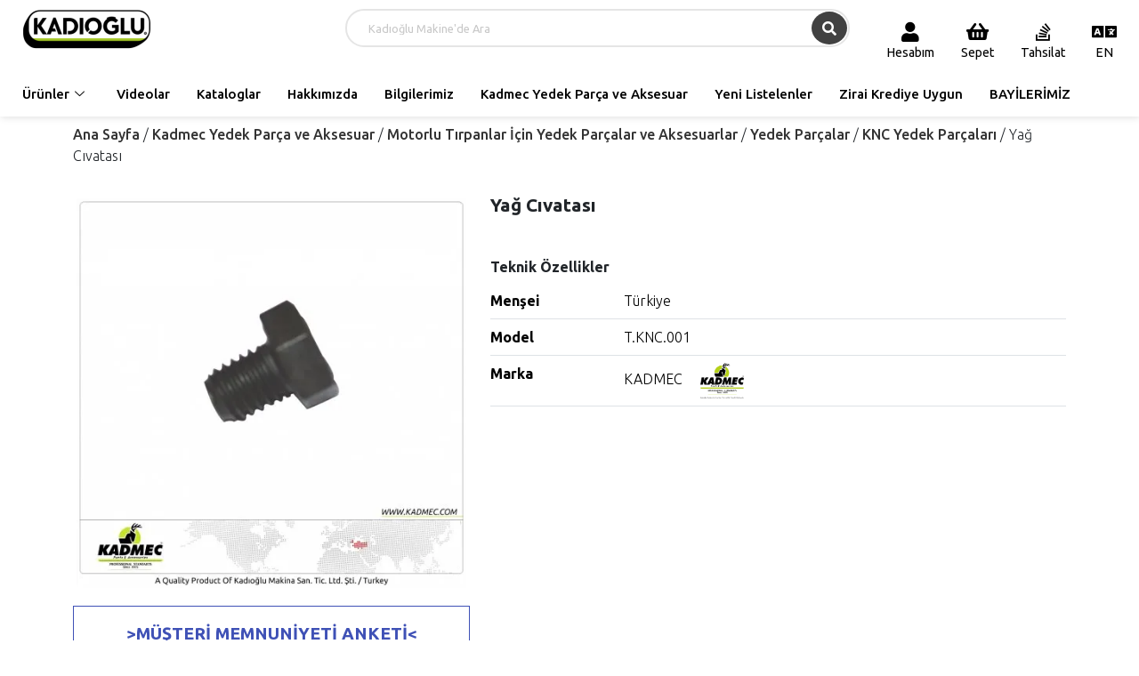

--- FILE ---
content_type: text/html; charset=UTF-8
request_url: https://kadmec.com/urun/yag-civatasi/
body_size: 39399
content:
<!DOCTYPE html>
<html lang="tr">
<head>
<meta charset="utf-8">
<meta http-equiv="X-UA-Compatible" content="IE=edge">
<link rel="pingback" href="https://kadmec.com/xmlrpc.php">

<meta name="viewport" content="width=device-width, initial-scale=1">

<link rel="stylesheet" href="https://cdn.jsdelivr.net/npm/bootstrap@5.3.2/dist/css/bootstrap.min.css">
<link rel="stylesheet" href="https://cdnjs.cloudflare.com/ajax/libs/font-awesome/6.4.2/css/all.min.css">
<link rel="stylesheet" id="theme-style" href="https://kadmec.com/wp-content/themes/kadioglu/style.css?v=1.4.6">

<meta name='robots' content='index, follow, max-image-preview:large, max-snippet:-1, max-video-preview:-1' />
<!-- Google tag (gtag.js) consent mode dataLayer added by Site Kit -->
<script type="text/javascript" id="google_gtagjs-js-consent-mode-data-layer">
/* <![CDATA[ */
window.dataLayerPYS = window.dataLayerPYS || [];function gtag(){dataLayerPYS.push(arguments);}
gtag('consent', 'default', {"ad_personalization":"denied","ad_storage":"denied","ad_user_data":"denied","analytics_storage":"denied","functionality_storage":"denied","security_storage":"denied","personalization_storage":"denied","region":["AT","BE","BG","CH","CY","CZ","DE","DK","EE","ES","FI","FR","GB","GR","HR","HU","IE","IS","IT","LI","LT","LU","LV","MT","NL","NO","PL","PT","RO","SE","SI","SK"],"wait_for_update":500});
window._googlesitekitConsentCategoryMap = {"statistics":["analytics_storage"],"marketing":["ad_storage","ad_user_data","ad_personalization"],"functional":["functionality_storage","security_storage"],"preferences":["personalization_storage"]};
window._googlesitekitConsents = {"ad_personalization":"denied","ad_storage":"denied","ad_user_data":"denied","analytics_storage":"denied","functionality_storage":"denied","security_storage":"denied","personalization_storage":"denied","region":["AT","BE","BG","CH","CY","CZ","DE","DK","EE","ES","FI","FR","GB","GR","HR","HU","IE","IS","IT","LI","LT","LU","LV","MT","NL","NO","PL","PT","RO","SE","SI","SK"],"wait_for_update":500};
/* ]]> */
</script>
<!-- End Google tag (gtag.js) consent mode dataLayer added by Site Kit -->

<!-- Google Tag Manager by PYS -->
    <script data-cfasync="false" data-pagespeed-no-defer>
	    window.dataLayerPYS = window.dataLayerPYS || [];
	</script>
<!-- End Google Tag Manager by PYS -->
	<!-- This site is optimized with the Yoast SEO Premium plugin v24.4 (Yoast SEO v26.7) - https://yoast.com/wordpress/plugins/seo/ -->
	<title>Yağ Cıvatası - Kadıoğlu Makina</title>
	<link rel="canonical" href="https://kadmec.com/urun/yag-civatasi/" />
	<script type="application/ld+json" class="yoast-schema-graph">{"@context":"https://schema.org","@graph":[{"@type":"WebPage","@id":"https://kadmec.com/urun/yag-civatasi/","url":"https://kadmec.com/urun/yag-civatasi/","name":"Yağ Cıvatası - Kadıoğlu Makina","isPartOf":{"@id":"https://kadmec.com/#website"},"primaryImageOfPage":{"@id":"https://kadmec.com/urun/yag-civatasi/#primaryimage"},"image":{"@id":"https://kadmec.com/urun/yag-civatasi/#primaryimage"},"thumbnailUrl":"https://kadmec.com/wp-content/uploads/2023/12/Yag-Civatasi-T.KNC_.001.jpg","datePublished":"2023-12-12T08:30:27+00:00","dateModified":"2023-12-12T08:32:58+00:00","breadcrumb":{"@id":"https://kadmec.com/urun/yag-civatasi/#breadcrumb"},"inLanguage":"tr","potentialAction":[{"@type":"ReadAction","target":["https://kadmec.com/urun/yag-civatasi/"]}]},{"@type":"ImageObject","inLanguage":"tr","@id":"https://kadmec.com/urun/yag-civatasi/#primaryimage","url":"https://kadmec.com/wp-content/uploads/2023/12/Yag-Civatasi-T.KNC_.001.jpg","contentUrl":"https://kadmec.com/wp-content/uploads/2023/12/Yag-Civatasi-T.KNC_.001.jpg","width":500,"height":500},{"@type":"BreadcrumbList","@id":"https://kadmec.com/urun/yag-civatasi/#breadcrumb","itemListElement":[{"@type":"ListItem","position":1,"name":"Anasayfa","item":"https://kadmec.com/"},{"@type":"ListItem","position":2,"name":"Ürünler","item":"https://kadmec.com/urunler/"},{"@type":"ListItem","position":3,"name":"Yağ Cıvatası"}]},{"@type":"WebSite","@id":"https://kadmec.com/#website","url":"https://kadmec.com/","name":"Kadıoğlu Makina","description":"Bildiğimiz işi yapıyoruz. İyi makine, iyi servis...","publisher":{"@id":"https://kadmec.com/#organization"},"potentialAction":[{"@type":"SearchAction","target":{"@type":"EntryPoint","urlTemplate":"https://kadmec.com/?s={search_term_string}"},"query-input":{"@type":"PropertyValueSpecification","valueRequired":true,"valueName":"search_term_string"}}],"inLanguage":"tr"},{"@type":"Organization","@id":"https://kadmec.com/#organization","name":"Kadıoğlu Makina San. Tic. Ltd. Şti.","alternateName":"Kadıoğlu Makine","url":"https://kadmec.com/","logo":{"@type":"ImageObject","inLanguage":"tr","@id":"https://kadmec.com/#/schema/logo/image/","url":"https://kadmec.com/wp-content/uploads/2025/12/kadioglu-makine-logo.png","contentUrl":"https://kadmec.com/wp-content/uploads/2025/12/kadioglu-makine-logo.png","width":300,"height":93,"caption":"Kadıoğlu Makina San. Tic. Ltd. Şti."},"image":{"@id":"https://kadmec.com/#/schema/logo/image/"},"sameAs":["https://www.facebook.com/Kadioglumakina/","https://www.youtube.com/@kadioglumakine","https://www.instagram.com/kadioglumakina/"],"description":"1975 Yılında Bursa’da Tarım Alet ve Makineleri teknik servisi olarak kurulan Kadıoğlu; bugün Bursa/Kestel Organize Sanayi Bölgesi’nde tarım ve tarımsal ürün işlemeye yönelik makine imalatı ve birçok markanın Türkiye Temsilciliğini yapmaktadır. Kadıoğlu Tarım Makineleri Türkiye'nin Ceviz Soyma Makineleri, Duyargalı Bağ - Bahçe Çapaları ve Zeytin - Ceviz Hasat Makineleri konusunda uzmanlaşan ilk firmasıdır. Kadıoğlu Makine, portföyündeki pek çok üründe Türkiye’de; imalatını yaptığı ürünlerin birçoğunda ise Dünya’da pazar lideri konumundadır.","email":"sistem@kadmec.com","telephone":"05383328085","legalName":"Kadıoğlu Makine Motor İmalat San. Tic. Ltd. Şti.","foundingDate":"1975-01-01","taxID":"4860395731","numberOfEmployees":{"@type":"QuantitativeValue","minValue":"51","maxValue":"200"}}]}</script>
	<!-- / Yoast SEO Premium plugin. -->


<script type='application/javascript'  id='pys-version-script'>console.log('PixelYourSite Free version 11.1.5.1');</script>
<link rel='dns-prefetch' href='//cdnjs.cloudflare.com' />
<link rel='dns-prefetch' href='//www.googletagmanager.com' />
<link rel="alternate" type="application/rss+xml" title="Kadıoğlu Makina &raquo; Yağ Cıvatası yorum akışı" href="https://kadmec.com/urun/yag-civatasi/feed/" />
<link rel="alternate" title="oEmbed (JSON)" type="application/json+oembed" href="https://kadmec.com/wp-json/oembed/1.0/embed?url=https%3A%2F%2Fkadmec.com%2Furun%2Fyag-civatasi%2F" />
<link rel="alternate" title="oEmbed (XML)" type="text/xml+oembed" href="https://kadmec.com/wp-json/oembed/1.0/embed?url=https%3A%2F%2Fkadmec.com%2Furun%2Fyag-civatasi%2F&#038;format=xml" />
<style id='wp-img-auto-sizes-contain-inline-css' type='text/css'>
img:is([sizes=auto i],[sizes^="auto," i]){contain-intrinsic-size:3000px 1500px}
/*# sourceURL=wp-img-auto-sizes-contain-inline-css */
</style>

<link rel='stylesheet' id='sbi_styles-css' href='https://kadmec.com/wp-content/plugins/instagram-feed/css/sbi-styles.min.css?ver=6.10.0' type='text/css' media='all' />
<link rel='stylesheet' id='menu-icon-font-awesome-css' href='https://kadmec.com/wp-content/plugins/menu-icons/css/fontawesome/css/all.min.css?ver=5.15.4' type='text/css' media='all' />
<link rel='stylesheet' id='menu-icons-extra-css' href='https://kadmec.com/wp-content/plugins/menu-icons/css/extra.min.css?ver=0.13.20' type='text/css' media='all' />
<link rel='stylesheet' id='woolentor-product-grid-modern-css' href='https://kadmec.com/wp-content/plugins/woolentor-addons/assets/css/product-grid/modern.css?ver=3.3.0' type='text/css' media='all' />
<link rel='stylesheet' id='woolentor-product-grid-luxury-css' href='https://kadmec.com/wp-content/plugins/woolentor-addons/assets/css/product-grid/luxury.css?ver=3.3.0' type='text/css' media='all' />
<link rel='stylesheet' id='woolentor-product-grid-editorial-css' href='https://kadmec.com/wp-content/plugins/woolentor-addons/assets/css/product-grid/editorial.css?ver=3.3.0' type='text/css' media='all' />
<link rel='stylesheet' id='woolentor-product-grid-magazine-css' href='https://kadmec.com/wp-content/plugins/woolentor-addons/assets/css/product-grid/magazine.css?ver=3.3.0' type='text/css' media='all' />
<link rel='stylesheet' id='hfe-widgets-style-css' href='https://kadmec.com/wp-content/plugins/header-footer-elementor/inc/widgets-css/frontend.css?ver=2.8.0' type='text/css' media='all' />
<link rel='stylesheet' id='hfe-woo-product-grid-css' href='https://kadmec.com/wp-content/plugins/header-footer-elementor/inc/widgets-css/woo-products.css?ver=2.8.0' type='text/css' media='all' />
<link rel='stylesheet' id='anwp-pg-styles-css' href='https://kadmec.com/wp-content/plugins/anwp-post-grid-for-elementor/public/css/styles.min.css?ver=1.3.3' type='text/css' media='all' />
<style id='wp-emoji-styles-inline-css' type='text/css'>

	img.wp-smiley, img.emoji {
		display: inline !important;
		border: none !important;
		box-shadow: none !important;
		height: 1em !important;
		width: 1em !important;
		margin: 0 0.07em !important;
		vertical-align: -0.1em !important;
		background: none !important;
		padding: 0 !important;
	}
/*# sourceURL=wp-emoji-styles-inline-css */
</style>
<link rel='stylesheet' id='wp-block-library-css' href='https://kadmec.com/wp-includes/css/dist/block-library/style.min.css?ver=9e145c52ce3de750e4036133bd4dfabe' type='text/css' media='all' />
<style id='classic-theme-styles-inline-css' type='text/css'>
/*! This file is auto-generated */
.wp-block-button__link{color:#fff;background-color:#32373c;border-radius:9999px;box-shadow:none;text-decoration:none;padding:calc(.667em + 2px) calc(1.333em + 2px);font-size:1.125em}.wp-block-file__button{background:#32373c;color:#fff;text-decoration:none}
/*# sourceURL=/wp-includes/css/classic-themes.min.css */
</style>
<style id='safe-svg-svg-icon-style-inline-css' type='text/css'>
.safe-svg-cover{text-align:center}.safe-svg-cover .safe-svg-inside{display:inline-block;max-width:100%}.safe-svg-cover svg{fill:currentColor;height:100%;max-height:100%;max-width:100%;width:100%}

/*# sourceURL=https://kadmec.com/wp-content/plugins/safe-svg/dist/safe-svg-block-frontend.css */
</style>
<link rel='stylesheet' id='woolentor-block-common-css' href='https://kadmec.com/wp-content/plugins/woolentor-addons/woolentor-blocks/assets/css/common-style.css?ver=3.3.0' type='text/css' media='all' />
<link rel='stylesheet' id='woolentor-block-default-css' href='https://kadmec.com/wp-content/plugins/woolentor-addons/woolentor-blocks/assets/css/style-index.css?ver=3.3.0' type='text/css' media='all' />
<style id='global-styles-inline-css' type='text/css'>
:root{--wp--preset--aspect-ratio--square: 1;--wp--preset--aspect-ratio--4-3: 4/3;--wp--preset--aspect-ratio--3-4: 3/4;--wp--preset--aspect-ratio--3-2: 3/2;--wp--preset--aspect-ratio--2-3: 2/3;--wp--preset--aspect-ratio--16-9: 16/9;--wp--preset--aspect-ratio--9-16: 9/16;--wp--preset--color--black: #000000;--wp--preset--color--cyan-bluish-gray: #abb8c3;--wp--preset--color--white: #ffffff;--wp--preset--color--pale-pink: #f78da7;--wp--preset--color--vivid-red: #cf2e2e;--wp--preset--color--luminous-vivid-orange: #ff6900;--wp--preset--color--luminous-vivid-amber: #fcb900;--wp--preset--color--light-green-cyan: #7bdcb5;--wp--preset--color--vivid-green-cyan: #00d084;--wp--preset--color--pale-cyan-blue: #8ed1fc;--wp--preset--color--vivid-cyan-blue: #0693e3;--wp--preset--color--vivid-purple: #9b51e0;--wp--preset--gradient--vivid-cyan-blue-to-vivid-purple: linear-gradient(135deg,rgb(6,147,227) 0%,rgb(155,81,224) 100%);--wp--preset--gradient--light-green-cyan-to-vivid-green-cyan: linear-gradient(135deg,rgb(122,220,180) 0%,rgb(0,208,130) 100%);--wp--preset--gradient--luminous-vivid-amber-to-luminous-vivid-orange: linear-gradient(135deg,rgb(252,185,0) 0%,rgb(255,105,0) 100%);--wp--preset--gradient--luminous-vivid-orange-to-vivid-red: linear-gradient(135deg,rgb(255,105,0) 0%,rgb(207,46,46) 100%);--wp--preset--gradient--very-light-gray-to-cyan-bluish-gray: linear-gradient(135deg,rgb(238,238,238) 0%,rgb(169,184,195) 100%);--wp--preset--gradient--cool-to-warm-spectrum: linear-gradient(135deg,rgb(74,234,220) 0%,rgb(151,120,209) 20%,rgb(207,42,186) 40%,rgb(238,44,130) 60%,rgb(251,105,98) 80%,rgb(254,248,76) 100%);--wp--preset--gradient--blush-light-purple: linear-gradient(135deg,rgb(255,206,236) 0%,rgb(152,150,240) 100%);--wp--preset--gradient--blush-bordeaux: linear-gradient(135deg,rgb(254,205,165) 0%,rgb(254,45,45) 50%,rgb(107,0,62) 100%);--wp--preset--gradient--luminous-dusk: linear-gradient(135deg,rgb(255,203,112) 0%,rgb(199,81,192) 50%,rgb(65,88,208) 100%);--wp--preset--gradient--pale-ocean: linear-gradient(135deg,rgb(255,245,203) 0%,rgb(182,227,212) 50%,rgb(51,167,181) 100%);--wp--preset--gradient--electric-grass: linear-gradient(135deg,rgb(202,248,128) 0%,rgb(113,206,126) 100%);--wp--preset--gradient--midnight: linear-gradient(135deg,rgb(2,3,129) 0%,rgb(40,116,252) 100%);--wp--preset--font-size--small: 13px;--wp--preset--font-size--medium: 20px;--wp--preset--font-size--large: 36px;--wp--preset--font-size--x-large: 42px;--wp--preset--spacing--20: 0.44rem;--wp--preset--spacing--30: 0.67rem;--wp--preset--spacing--40: 1rem;--wp--preset--spacing--50: 1.5rem;--wp--preset--spacing--60: 2.25rem;--wp--preset--spacing--70: 3.38rem;--wp--preset--spacing--80: 5.06rem;--wp--preset--shadow--natural: 6px 6px 9px rgba(0, 0, 0, 0.2);--wp--preset--shadow--deep: 12px 12px 50px rgba(0, 0, 0, 0.4);--wp--preset--shadow--sharp: 6px 6px 0px rgba(0, 0, 0, 0.2);--wp--preset--shadow--outlined: 6px 6px 0px -3px rgb(255, 255, 255), 6px 6px rgb(0, 0, 0);--wp--preset--shadow--crisp: 6px 6px 0px rgb(0, 0, 0);}:where(.is-layout-flex){gap: 0.5em;}:where(.is-layout-grid){gap: 0.5em;}body .is-layout-flex{display: flex;}.is-layout-flex{flex-wrap: wrap;align-items: center;}.is-layout-flex > :is(*, div){margin: 0;}body .is-layout-grid{display: grid;}.is-layout-grid > :is(*, div){margin: 0;}:where(.wp-block-columns.is-layout-flex){gap: 2em;}:where(.wp-block-columns.is-layout-grid){gap: 2em;}:where(.wp-block-post-template.is-layout-flex){gap: 1.25em;}:where(.wp-block-post-template.is-layout-grid){gap: 1.25em;}.has-black-color{color: var(--wp--preset--color--black) !important;}.has-cyan-bluish-gray-color{color: var(--wp--preset--color--cyan-bluish-gray) !important;}.has-white-color{color: var(--wp--preset--color--white) !important;}.has-pale-pink-color{color: var(--wp--preset--color--pale-pink) !important;}.has-vivid-red-color{color: var(--wp--preset--color--vivid-red) !important;}.has-luminous-vivid-orange-color{color: var(--wp--preset--color--luminous-vivid-orange) !important;}.has-luminous-vivid-amber-color{color: var(--wp--preset--color--luminous-vivid-amber) !important;}.has-light-green-cyan-color{color: var(--wp--preset--color--light-green-cyan) !important;}.has-vivid-green-cyan-color{color: var(--wp--preset--color--vivid-green-cyan) !important;}.has-pale-cyan-blue-color{color: var(--wp--preset--color--pale-cyan-blue) !important;}.has-vivid-cyan-blue-color{color: var(--wp--preset--color--vivid-cyan-blue) !important;}.has-vivid-purple-color{color: var(--wp--preset--color--vivid-purple) !important;}.has-black-background-color{background-color: var(--wp--preset--color--black) !important;}.has-cyan-bluish-gray-background-color{background-color: var(--wp--preset--color--cyan-bluish-gray) !important;}.has-white-background-color{background-color: var(--wp--preset--color--white) !important;}.has-pale-pink-background-color{background-color: var(--wp--preset--color--pale-pink) !important;}.has-vivid-red-background-color{background-color: var(--wp--preset--color--vivid-red) !important;}.has-luminous-vivid-orange-background-color{background-color: var(--wp--preset--color--luminous-vivid-orange) !important;}.has-luminous-vivid-amber-background-color{background-color: var(--wp--preset--color--luminous-vivid-amber) !important;}.has-light-green-cyan-background-color{background-color: var(--wp--preset--color--light-green-cyan) !important;}.has-vivid-green-cyan-background-color{background-color: var(--wp--preset--color--vivid-green-cyan) !important;}.has-pale-cyan-blue-background-color{background-color: var(--wp--preset--color--pale-cyan-blue) !important;}.has-vivid-cyan-blue-background-color{background-color: var(--wp--preset--color--vivid-cyan-blue) !important;}.has-vivid-purple-background-color{background-color: var(--wp--preset--color--vivid-purple) !important;}.has-black-border-color{border-color: var(--wp--preset--color--black) !important;}.has-cyan-bluish-gray-border-color{border-color: var(--wp--preset--color--cyan-bluish-gray) !important;}.has-white-border-color{border-color: var(--wp--preset--color--white) !important;}.has-pale-pink-border-color{border-color: var(--wp--preset--color--pale-pink) !important;}.has-vivid-red-border-color{border-color: var(--wp--preset--color--vivid-red) !important;}.has-luminous-vivid-orange-border-color{border-color: var(--wp--preset--color--luminous-vivid-orange) !important;}.has-luminous-vivid-amber-border-color{border-color: var(--wp--preset--color--luminous-vivid-amber) !important;}.has-light-green-cyan-border-color{border-color: var(--wp--preset--color--light-green-cyan) !important;}.has-vivid-green-cyan-border-color{border-color: var(--wp--preset--color--vivid-green-cyan) !important;}.has-pale-cyan-blue-border-color{border-color: var(--wp--preset--color--pale-cyan-blue) !important;}.has-vivid-cyan-blue-border-color{border-color: var(--wp--preset--color--vivid-cyan-blue) !important;}.has-vivid-purple-border-color{border-color: var(--wp--preset--color--vivid-purple) !important;}.has-vivid-cyan-blue-to-vivid-purple-gradient-background{background: var(--wp--preset--gradient--vivid-cyan-blue-to-vivid-purple) !important;}.has-light-green-cyan-to-vivid-green-cyan-gradient-background{background: var(--wp--preset--gradient--light-green-cyan-to-vivid-green-cyan) !important;}.has-luminous-vivid-amber-to-luminous-vivid-orange-gradient-background{background: var(--wp--preset--gradient--luminous-vivid-amber-to-luminous-vivid-orange) !important;}.has-luminous-vivid-orange-to-vivid-red-gradient-background{background: var(--wp--preset--gradient--luminous-vivid-orange-to-vivid-red) !important;}.has-very-light-gray-to-cyan-bluish-gray-gradient-background{background: var(--wp--preset--gradient--very-light-gray-to-cyan-bluish-gray) !important;}.has-cool-to-warm-spectrum-gradient-background{background: var(--wp--preset--gradient--cool-to-warm-spectrum) !important;}.has-blush-light-purple-gradient-background{background: var(--wp--preset--gradient--blush-light-purple) !important;}.has-blush-bordeaux-gradient-background{background: var(--wp--preset--gradient--blush-bordeaux) !important;}.has-luminous-dusk-gradient-background{background: var(--wp--preset--gradient--luminous-dusk) !important;}.has-pale-ocean-gradient-background{background: var(--wp--preset--gradient--pale-ocean) !important;}.has-electric-grass-gradient-background{background: var(--wp--preset--gradient--electric-grass) !important;}.has-midnight-gradient-background{background: var(--wp--preset--gradient--midnight) !important;}.has-small-font-size{font-size: var(--wp--preset--font-size--small) !important;}.has-medium-font-size{font-size: var(--wp--preset--font-size--medium) !important;}.has-large-font-size{font-size: var(--wp--preset--font-size--large) !important;}.has-x-large-font-size{font-size: var(--wp--preset--font-size--x-large) !important;}
:where(.wp-block-post-template.is-layout-flex){gap: 1.25em;}:where(.wp-block-post-template.is-layout-grid){gap: 1.25em;}
:where(.wp-block-term-template.is-layout-flex){gap: 1.25em;}:where(.wp-block-term-template.is-layout-grid){gap: 1.25em;}
:where(.wp-block-columns.is-layout-flex){gap: 2em;}:where(.wp-block-columns.is-layout-grid){gap: 2em;}
:root :where(.wp-block-pullquote){font-size: 1.5em;line-height: 1.6;}
/*# sourceURL=global-styles-inline-css */
</style>
<link rel='stylesheet' id='contact-form-7-css' href='https://kadmec.com/wp-content/plugins/contact-form-7/includes/css/styles.css?ver=6.1.4' type='text/css' media='all' />
<link rel='stylesheet' id='payment-css-css' href='https://kadmec.com/wp-content/plugins/d-tahsilat//public/assets/css/style.css?ver=1.0.8' type='text/css' media='all' />
<link rel='stylesheet' id='woocommerce-layout-css' href='https://kadmec.com/wp-content/plugins/woocommerce/assets/css/woocommerce-layout.css?ver=10.4.3' type='text/css' media='all' />
<link rel='stylesheet' id='woocommerce-smallscreen-css' href='https://kadmec.com/wp-content/plugins/woocommerce/assets/css/woocommerce-smallscreen.css?ver=10.4.3' type='text/css' media='only screen and (max-width: 768px)' />
<link rel='stylesheet' id='woocommerce-general-css' href='https://kadmec.com/wp-content/plugins/woocommerce/assets/css/woocommerce.css?ver=10.4.3' type='text/css' media='all' />
<style id='woocommerce-inline-inline-css' type='text/css'>
.woocommerce form .form-row .required { visibility: visible; }
/*# sourceURL=woocommerce-inline-inline-css */
</style>
<link rel='stylesheet' id='wt-woocommerce-related-products-css' href='https://kadmec.com/wp-content/plugins/wt-woocommerce-related-products/public/css/custom-related-products-public.css?ver=1.7.6' type='text/css' media='all' />
<link rel='stylesheet' id='flexslider-style-css' href='https://cdnjs.cloudflare.com/ajax/libs/flexslider/2.7.2/flexslider.min.css?ver=1.0' type='text/css' media='all' />
<link rel='stylesheet' id='hfe-style-css' href='https://kadmec.com/wp-content/plugins/header-footer-elementor/assets/css/header-footer-elementor.css?ver=2.8.0' type='text/css' media='all' />
<style id='hfe-style-inline-css' type='text/css'>

		.force-stretched-header {
			width: 100vw;
			position: relative;
			margin-left: -50vw;
			left: 50%;
		}header#masthead {
				display: none;
			}footer#colophon {
				display: none;
			}
/*# sourceURL=hfe-style-inline-css */
</style>
<link rel='stylesheet' id='elementor-icons-css' href='https://kadmec.com/wp-content/plugins/elementor/assets/lib/eicons/css/elementor-icons.min.css?ver=5.45.0' type='text/css' media='all' />
<link rel='stylesheet' id='elementor-frontend-css' href='https://kadmec.com/wp-content/plugins/elementor/assets/css/frontend.min.css?ver=3.34.1' type='text/css' media='all' />
<style id='elementor-frontend-inline-css' type='text/css'>
.elementor-kit-8{--e-global-color-primary:#38573B;--e-global-color-secondary:#000000;--e-global-color-text:#7A7A7A;--e-global-color-accent:#4C4C4C;--e-global-color-e677474:#FFFFFF;--e-global-typography-primary-font-weight:600;--e-global-typography-secondary-font-weight:400;--e-global-typography-text-font-weight:400;--e-global-typography-accent-font-weight:500;}.elementor-section.elementor-section-boxed > .elementor-container{max-width:1320px;}.e-con{--container-max-width:1320px;}.elementor-widget:not(:last-child){margin-block-end:20px;}.elementor-element{--widgets-spacing:20px 20px;--widgets-spacing-row:20px;--widgets-spacing-column:20px;}{}h1.entry-title{display:var(--page-title-display);}@media(max-width:1024px){.elementor-section.elementor-section-boxed > .elementor-container{max-width:1024px;}.e-con{--container-max-width:1024px;}}@media(max-width:767px){.elementor-section.elementor-section-boxed > .elementor-container{max-width:767px;}.e-con{--container-max-width:767px;}}
.elementor-45 .elementor-element.elementor-element-c1a633d{--display:flex;--flex-direction:row;--container-widget-width:initial;--container-widget-height:100%;--container-widget-flex-grow:1;--container-widget-align-self:stretch;--flex-wrap-mobile:wrap;--gap:0px 0px;--row-gap:0px;--column-gap:0px;--margin-top:0px;--margin-bottom:-10px;--margin-left:0px;--margin-right:0px;}.elementor-45 .elementor-element.elementor-element-c1a633d:not(.elementor-motion-effects-element-type-background), .elementor-45 .elementor-element.elementor-element-c1a633d > .elementor-motion-effects-container > .elementor-motion-effects-layer{background-color:var( --e-global-color-e677474 );}.elementor-45 .elementor-element.elementor-element-164820c{--display:flex;--flex-direction:column;--container-widget-width:100%;--container-widget-height:initial;--container-widget-flex-grow:0;--container-widget-align-self:initial;--flex-wrap-mobile:wrap;--justify-content:center;--padding-top:0px;--padding-bottom:0px;--padding-left:15px;--padding-right:0px;}.elementor-45 .elementor-element.elementor-element-164820c.e-con{--flex-grow:0;--flex-shrink:0;}.elementor-widget-site-logo .widget-image-caption{font-weight:var( --e-global-typography-text-font-weight );}.elementor-45 .elementor-element.elementor-element-50eda1a .hfe-site-logo-container, .elementor-45 .elementor-element.elementor-element-50eda1a .hfe-caption-width figcaption{text-align:left;}.elementor-45 .elementor-element.elementor-element-50eda1a .widget-image-caption{margin-top:0px;margin-bottom:0px;}.elementor-45 .elementor-element.elementor-element-50eda1a .hfe-site-logo-container .hfe-site-logo-img{border-style:none;}.elementor-45 .elementor-element.elementor-element-18a9ab9{--display:flex;--flex-direction:column;--container-widget-width:100%;--container-widget-height:initial;--container-widget-flex-grow:0;--container-widget-align-self:initial;--flex-wrap-mobile:wrap;--justify-content:center;box-shadow:0px 0px 0px 0px rgba(0,0,0,0.5);--padding-top:0px;--padding-bottom:0px;--padding-left:0px;--padding-right:0px;}.elementor-widget-hfe-search-button input[type="search"].hfe-search-form__input,.elementor-widget-hfe-search-button .hfe-search-icon-toggle{font-weight:var( --e-global-typography-primary-font-weight );}.elementor-45 .elementor-element.elementor-element-4032164 .hfe-search-form__container{min-height:50px;}.elementor-45 .elementor-element.elementor-element-4032164 .hfe-search-submit{min-width:50px;background-color:#414141;font-size:16px;}.elementor-45 .elementor-element.elementor-element-4032164 .hfe-search-form__input{padding-left:calc(50px / 5);padding-right:calc(50px / 5);color:#7A7A7A;}.elementor-45 .elementor-element.elementor-element-4032164 .hfe-search-form__container button#clear i:before,
					.elementor-45 .elementor-element.elementor-element-4032164 .hfe-search-icon-toggle button#clear i:before,
				.elementor-45 .elementor-element.elementor-element-4032164 .hfe-search-form__container button#clear-with-button i:before{font-size:20px;}.elementor-45 .elementor-element.elementor-element-4032164 input[type="search"].hfe-search-form__input,.elementor-45 .elementor-element.elementor-element-4032164 .hfe-search-icon-toggle{font-weight:400;}.elementor-45 .elementor-element.elementor-element-4032164 .hfe-search-form__input::placeholder{color:#7A7A7A6B;}.elementor-45 .elementor-element.elementor-element-4032164 .hfe-search-form__input, .elementor-45 .elementor-element.elementor-element-4032164 .hfe-input-focus .hfe-search-icon-toggle .hfe-search-form__input{background-color:#ededed;}.elementor-45 .elementor-element.elementor-element-4032164 .hfe-search-icon-toggle .hfe-search-form__input{background-color:transparent;}.elementor-45 .elementor-element.elementor-element-4032164 .hfe-search-form__container,.elementor-45 .elementor-element.elementor-element-4032164 input.hfe-search-form__input{box-shadow:0px 0px 0px 0px rgba(0,0,0,0.5);}.elementor-45 .elementor-element.elementor-element-4032164 .hfe-search-form__container ,.elementor-45 .elementor-element.elementor-element-4032164 .hfe-search-icon-toggle .hfe-search-form__input,.elementor-45 .elementor-element.elementor-element-4032164 .hfe-input-focus .hfe-search-icon-toggle .hfe-search-form__input{border-style:none;}.elementor-45 .elementor-element.elementor-element-4032164 .hfe-search-form__container, .elementor-45 .elementor-element.elementor-element-4032164 .hfe-search-icon-toggle .hfe-search-form__input,.elementor-45 .elementor-element.elementor-element-4032164 .hfe-input-focus .hfe-search-icon-toggle .hfe-search-form__input{border-radius:3px;}.elementor-45 .elementor-element.elementor-element-4032164 button.hfe-search-submit{color:#fff;}.elementor-45 .elementor-element.elementor-element-4032164 .hfe-search-form__container button#clear-with-button,
					.elementor-45 .elementor-element.elementor-element-4032164 .hfe-search-form__container button#clear,
					.elementor-45 .elementor-element.elementor-element-4032164 .hfe-search-icon-toggle button#clear{color:#7a7a7a;}.elementor-45 .elementor-element.elementor-element-77fbb4f{--display:flex;--flex-direction:column;--container-widget-width:100%;--container-widget-height:initial;--container-widget-flex-grow:0;--container-widget-align-self:initial;--flex-wrap-mobile:wrap;--padding-top:0px;--padding-bottom:0px;--padding-left:15px;--padding-right:0px;}.elementor-45 .elementor-element.elementor-element-77fbb4f.e-con{--flex-grow:0;--flex-shrink:0;}.elementor-widget-navigation-menu a.hfe-menu-item, .elementor-widget-navigation-menu a.hfe-sub-menu-item{font-weight:var( --e-global-typography-primary-font-weight );}
							.elementor-widget-navigation-menu .sub-menu li a.hfe-sub-menu-item,
							.elementor-widget-navigation-menu nav.hfe-dropdown li a.hfe-sub-menu-item,
							.elementor-widget-navigation-menu nav.hfe-dropdown li a.hfe-menu-item,
							.elementor-widget-navigation-menu nav.hfe-dropdown-expandible li a.hfe-menu-item,
							.elementor-widget-navigation-menu nav.hfe-dropdown-expandible li a.hfe-sub-menu-item{font-weight:var( --e-global-typography-accent-font-weight );}.elementor-widget-navigation-menu .menu-item a.hfe-menu-item.elementor-button{font-weight:var( --e-global-typography-accent-font-weight );}.elementor-45 .elementor-element.elementor-element-cbe1d77 .menu-item a.hfe-menu-item{padding-left:15px;padding-right:15px;}.elementor-45 .elementor-element.elementor-element-cbe1d77 .menu-item a.hfe-sub-menu-item{padding-left:calc( 15px + 20px );padding-right:15px;}.elementor-45 .elementor-element.elementor-element-cbe1d77 .hfe-nav-menu__layout-vertical .menu-item ul ul a.hfe-sub-menu-item{padding-left:calc( 15px + 40px );padding-right:15px;}.elementor-45 .elementor-element.elementor-element-cbe1d77 .hfe-nav-menu__layout-vertical .menu-item ul ul ul a.hfe-sub-menu-item{padding-left:calc( 15px + 60px );padding-right:15px;}.elementor-45 .elementor-element.elementor-element-cbe1d77 .hfe-nav-menu__layout-vertical .menu-item ul ul ul ul a.hfe-sub-menu-item{padding-left:calc( 15px + 80px );padding-right:15px;}.elementor-45 .elementor-element.elementor-element-cbe1d77 .menu-item a.hfe-menu-item, .elementor-45 .elementor-element.elementor-element-cbe1d77 .menu-item a.hfe-sub-menu-item{padding-top:15px;padding-bottom:15px;}.elementor-45 .elementor-element.elementor-element-cbe1d77 ul.sub-menu{width:220px;}.elementor-45 .elementor-element.elementor-element-cbe1d77 .sub-menu a.hfe-sub-menu-item,
						 .elementor-45 .elementor-element.elementor-element-cbe1d77 nav.hfe-dropdown li a.hfe-menu-item,
						 .elementor-45 .elementor-element.elementor-element-cbe1d77 nav.hfe-dropdown li a.hfe-sub-menu-item,
						 .elementor-45 .elementor-element.elementor-element-cbe1d77 nav.hfe-dropdown-expandible li a.hfe-menu-item,
						 .elementor-45 .elementor-element.elementor-element-cbe1d77 nav.hfe-dropdown-expandible li a.hfe-sub-menu-item{padding-top:15px;padding-bottom:15px;}.elementor-45 .elementor-element.elementor-element-cbe1d77{width:var( --container-widget-width, 120.053% );max-width:120.053%;--container-widget-width:120.053%;--container-widget-flex-grow:0;}.elementor-45 .elementor-element.elementor-element-cbe1d77.elementor-element{--flex-grow:0;--flex-shrink:0;}.elementor-45 .elementor-element.elementor-element-cbe1d77 .hfe-nav-menu__toggle{margin:0 auto;}.elementor-45 .elementor-element.elementor-element-cbe1d77 a.hfe-menu-item, .elementor-45 .elementor-element.elementor-element-cbe1d77 a.hfe-sub-menu-item{font-size:0.9rem;font-weight:400;}.elementor-45 .elementor-element.elementor-element-cbe1d77 .menu-item a.hfe-menu-item, .elementor-45 .elementor-element.elementor-element-cbe1d77 .sub-menu a.hfe-sub-menu-item{color:#000000;}.elementor-45 .elementor-element.elementor-element-cbe1d77 .menu-item a.hfe-menu-item:hover,
								.elementor-45 .elementor-element.elementor-element-cbe1d77 .sub-menu a.hfe-sub-menu-item:hover,
								.elementor-45 .elementor-element.elementor-element-cbe1d77 .menu-item.current-menu-item a.hfe-menu-item,
								.elementor-45 .elementor-element.elementor-element-cbe1d77 .menu-item a.hfe-menu-item.highlighted,
								.elementor-45 .elementor-element.elementor-element-cbe1d77 .menu-item a.hfe-menu-item:focus{color:#414141;}.elementor-45 .elementor-element.elementor-element-cbe1d77 .sub-menu,
								.elementor-45 .elementor-element.elementor-element-cbe1d77 nav.hfe-dropdown,
								.elementor-45 .elementor-element.elementor-element-cbe1d77 nav.hfe-dropdown-expandible,
								.elementor-45 .elementor-element.elementor-element-cbe1d77 nav.hfe-dropdown .menu-item a.hfe-menu-item,
								.elementor-45 .elementor-element.elementor-element-cbe1d77 nav.hfe-dropdown .menu-item a.hfe-sub-menu-item{background-color:#fff;}.elementor-45 .elementor-element.elementor-element-cbe1d77 .sub-menu li.menu-item:not(:last-child),
						.elementor-45 .elementor-element.elementor-element-cbe1d77 nav.hfe-dropdown li.menu-item:not(:last-child),
						.elementor-45 .elementor-element.elementor-element-cbe1d77 nav.hfe-dropdown-expandible li.menu-item:not(:last-child){border-bottom-style:solid;border-bottom-color:#c4c4c4;border-bottom-width:1px;}.elementor-45 .elementor-element.elementor-element-9273e8a{--display:flex;--flex-direction:column;--container-widget-width:100%;--container-widget-height:initial;--container-widget-flex-grow:0;--container-widget-align-self:initial;--flex-wrap-mobile:wrap;}.elementor-45 .elementor-element.elementor-element-376a5c5 .elementskit-menu-container{height:30px;border-radius:0px 0px 0px 0px;}.elementor-45 .elementor-element.elementor-element-376a5c5 .elementskit-navbar-nav > li > a{color:#000000;padding:0px 15px 0px 15px;}.elementor-45 .elementor-element.elementor-element-376a5c5 .elementskit-navbar-nav > li > a:hover{color:#707070;}.elementor-45 .elementor-element.elementor-element-376a5c5 .elementskit-navbar-nav > li > a:focus{color:#707070;}.elementor-45 .elementor-element.elementor-element-376a5c5 .elementskit-navbar-nav > li > a:active{color:#707070;}.elementor-45 .elementor-element.elementor-element-376a5c5 .elementskit-navbar-nav > li:hover > a{color:#707070;}.elementor-45 .elementor-element.elementor-element-376a5c5 .elementskit-navbar-nav > li:hover > a .elementskit-submenu-indicator{color:#707070;}.elementor-45 .elementor-element.elementor-element-376a5c5 .elementskit-navbar-nav > li > a:hover .elementskit-submenu-indicator{color:#707070;}.elementor-45 .elementor-element.elementor-element-376a5c5 .elementskit-navbar-nav > li > a:focus .elementskit-submenu-indicator{color:#707070;}.elementor-45 .elementor-element.elementor-element-376a5c5 .elementskit-navbar-nav > li > a:active .elementskit-submenu-indicator{color:#707070;}.elementor-45 .elementor-element.elementor-element-376a5c5 .elementskit-navbar-nav > li.current-menu-item > a{color:#707070;}.elementor-45 .elementor-element.elementor-element-376a5c5 .elementskit-navbar-nav > li.current-menu-ancestor > a{color:#707070;}.elementor-45 .elementor-element.elementor-element-376a5c5 .elementskit-navbar-nav > li.current-menu-ancestor > a .elementskit-submenu-indicator{color:#707070;}.elementor-45 .elementor-element.elementor-element-376a5c5 .elementskit-navbar-nav > li > a .elementskit-submenu-indicator{color:#101010;fill:#101010;}.elementor-45 .elementor-element.elementor-element-376a5c5 .elementskit-navbar-nav > li > a .ekit-submenu-indicator-icon{color:#101010;fill:#101010;}.elementor-45 .elementor-element.elementor-element-376a5c5 .elementskit-navbar-nav .elementskit-submenu-panel > li > a{padding:15px 15px 15px 15px;color:#000000;}.elementor-45 .elementor-element.elementor-element-376a5c5 .elementskit-navbar-nav .elementskit-submenu-panel > li > a:hover{color:#707070;}.elementor-45 .elementor-element.elementor-element-376a5c5 .elementskit-navbar-nav .elementskit-submenu-panel > li > a:focus{color:#707070;}.elementor-45 .elementor-element.elementor-element-376a5c5 .elementskit-navbar-nav .elementskit-submenu-panel > li > a:active{color:#707070;}.elementor-45 .elementor-element.elementor-element-376a5c5 .elementskit-navbar-nav .elementskit-submenu-panel > li:hover > a{color:#707070;}.elementor-45 .elementor-element.elementor-element-376a5c5 .elementskit-navbar-nav .elementskit-submenu-panel > li.current-menu-item > a{color:#707070 !important;}.elementor-45 .elementor-element.elementor-element-376a5c5 .elementskit-submenu-panel{padding:15px 0px 15px 0px;}.elementor-45 .elementor-element.elementor-element-376a5c5 .elementskit-navbar-nav .elementskit-submenu-panel{border-radius:0px 0px 0px 0px;min-width:220px;}.elementor-45 .elementor-element.elementor-element-376a5c5 .elementskit-menu-hamburger{float:right;}.elementor-45 .elementor-element.elementor-element-376a5c5 .elementskit-menu-hamburger .elementskit-menu-hamburger-icon{background-color:rgba(0, 0, 0, 0.5);}.elementor-45 .elementor-element.elementor-element-376a5c5 .elementskit-menu-hamburger > .ekit-menu-icon{color:rgba(0, 0, 0, 0.5);}.elementor-45 .elementor-element.elementor-element-376a5c5 .elementskit-menu-hamburger:hover .elementskit-menu-hamburger-icon{background-color:rgba(0, 0, 0, 0.5);}.elementor-45 .elementor-element.elementor-element-376a5c5 .elementskit-menu-hamburger:hover > .ekit-menu-icon{color:rgba(0, 0, 0, 0.5);}.elementor-45 .elementor-element.elementor-element-376a5c5 .elementskit-menu-close{color:rgba(51, 51, 51, 1);}.elementor-45 .elementor-element.elementor-element-376a5c5 .elementskit-menu-close:hover{color:rgba(0, 0, 0, 0.5);}.elementor-45 .elementor-element.elementor-element-983dd6a{--display:flex;--flex-direction:row;--container-widget-width:initial;--container-widget-height:100%;--container-widget-flex-grow:1;--container-widget-align-self:stretch;--flex-wrap-mobile:wrap;}.elementor-45 .elementor-element.elementor-element-8c52190 .hfe-site-logo-container, .elementor-45 .elementor-element.elementor-element-8c52190 .hfe-caption-width figcaption{text-align:left;}.elementor-45 .elementor-element.elementor-element-8c52190 .widget-image-caption{margin-top:0px;margin-bottom:0px;}.elementor-45 .elementor-element.elementor-element-8c52190{width:var( --container-widget-width, 11.836% );max-width:11.836%;--container-widget-width:11.836%;--container-widget-flex-grow:0;}.elementor-45 .elementor-element.elementor-element-8c52190 > .elementor-widget-container{margin:1px 1px 1px 1px;}.elementor-45 .elementor-element.elementor-element-8c52190.elementor-element{--flex-grow:0;--flex-shrink:0;}.elementor-45 .elementor-element.elementor-element-8c52190 .hfe-site-logo-container .hfe-site-logo-img{border-style:none;}.elementor-45 .elementor-element.elementor-element-0b13d62 .elementskit-menu-container{height:80px;border-radius:0px 0px 0px 0px;}.elementor-45 .elementor-element.elementor-element-0b13d62 .elementskit-navbar-nav > li > a{color:#000000;padding:0px 15px 0px 15px;}.elementor-45 .elementor-element.elementor-element-0b13d62 .elementskit-navbar-nav > li > a:hover{color:#707070;}.elementor-45 .elementor-element.elementor-element-0b13d62 .elementskit-navbar-nav > li > a:focus{color:#707070;}.elementor-45 .elementor-element.elementor-element-0b13d62 .elementskit-navbar-nav > li > a:active{color:#707070;}.elementor-45 .elementor-element.elementor-element-0b13d62 .elementskit-navbar-nav > li:hover > a{color:#707070;}.elementor-45 .elementor-element.elementor-element-0b13d62 .elementskit-navbar-nav > li:hover > a .elementskit-submenu-indicator{color:#707070;}.elementor-45 .elementor-element.elementor-element-0b13d62 .elementskit-navbar-nav > li > a:hover .elementskit-submenu-indicator{color:#707070;}.elementor-45 .elementor-element.elementor-element-0b13d62 .elementskit-navbar-nav > li > a:focus .elementskit-submenu-indicator{color:#707070;}.elementor-45 .elementor-element.elementor-element-0b13d62 .elementskit-navbar-nav > li > a:active .elementskit-submenu-indicator{color:#707070;}.elementor-45 .elementor-element.elementor-element-0b13d62 .elementskit-navbar-nav > li.current-menu-item > a{color:#707070;}.elementor-45 .elementor-element.elementor-element-0b13d62 .elementskit-navbar-nav > li.current-menu-ancestor > a{color:#707070;}.elementor-45 .elementor-element.elementor-element-0b13d62 .elementskit-navbar-nav > li.current-menu-ancestor > a .elementskit-submenu-indicator{color:#707070;}.elementor-45 .elementor-element.elementor-element-0b13d62 .elementskit-navbar-nav > li > a .elementskit-submenu-indicator{color:#101010;fill:#101010;}.elementor-45 .elementor-element.elementor-element-0b13d62 .elementskit-navbar-nav > li > a .ekit-submenu-indicator-icon{color:#101010;fill:#101010;}.elementor-45 .elementor-element.elementor-element-0b13d62 .elementskit-navbar-nav .elementskit-submenu-panel > li > a{padding:15px 15px 15px 15px;color:#000000;}.elementor-45 .elementor-element.elementor-element-0b13d62 .elementskit-navbar-nav .elementskit-submenu-panel > li > a:hover{color:#707070;}.elementor-45 .elementor-element.elementor-element-0b13d62 .elementskit-navbar-nav .elementskit-submenu-panel > li > a:focus{color:#707070;}.elementor-45 .elementor-element.elementor-element-0b13d62 .elementskit-navbar-nav .elementskit-submenu-panel > li > a:active{color:#707070;}.elementor-45 .elementor-element.elementor-element-0b13d62 .elementskit-navbar-nav .elementskit-submenu-panel > li:hover > a{color:#707070;}.elementor-45 .elementor-element.elementor-element-0b13d62 .elementskit-navbar-nav .elementskit-submenu-panel > li.current-menu-item > a{color:#707070 !important;}.elementor-45 .elementor-element.elementor-element-0b13d62 .elementskit-submenu-panel{padding:15px 0px 15px 0px;}.elementor-45 .elementor-element.elementor-element-0b13d62 .elementskit-navbar-nav .elementskit-submenu-panel{border-radius:0px 0px 0px 0px;min-width:220px;}.elementor-45 .elementor-element.elementor-element-0b13d62 .elementskit-menu-hamburger{float:right;}.elementor-45 .elementor-element.elementor-element-0b13d62 .elementskit-menu-hamburger .elementskit-menu-hamburger-icon{background-color:rgba(0, 0, 0, 0.5);}.elementor-45 .elementor-element.elementor-element-0b13d62 .elementskit-menu-hamburger > .ekit-menu-icon{color:rgba(0, 0, 0, 0.5);}.elementor-45 .elementor-element.elementor-element-0b13d62 .elementskit-menu-hamburger:hover .elementskit-menu-hamburger-icon{background-color:rgba(0, 0, 0, 0.5);}.elementor-45 .elementor-element.elementor-element-0b13d62 .elementskit-menu-hamburger:hover > .ekit-menu-icon{color:rgba(0, 0, 0, 0.5);}.elementor-45 .elementor-element.elementor-element-0b13d62 .elementskit-menu-close{color:rgba(51, 51, 51, 1);}.elementor-45 .elementor-element.elementor-element-0b13d62 .elementskit-menu-close:hover{color:rgba(0, 0, 0, 0.5);}.elementor-45 .elementor-element.elementor-element-1b26e62{--display:flex;--flex-direction:column;--container-widget-width:100%;--container-widget-height:initial;--container-widget-flex-grow:0;--container-widget-align-self:initial;--flex-wrap-mobile:wrap;}.elementor-45 .elementor-element.elementor-element-acfb3ee .hfe-search-form__container{min-height:50px;}.elementor-45 .elementor-element.elementor-element-acfb3ee .hfe-search-submit{min-width:50px;background-color:#414141;font-size:16px;}.elementor-45 .elementor-element.elementor-element-acfb3ee .hfe-search-form__input{padding-left:calc(50px / 5);padding-right:calc(50px / 5);color:#7A7A7A;}.elementor-45 .elementor-element.elementor-element-acfb3ee .hfe-search-form__container button#clear i:before,
					.elementor-45 .elementor-element.elementor-element-acfb3ee .hfe-search-icon-toggle button#clear i:before,
				.elementor-45 .elementor-element.elementor-element-acfb3ee .hfe-search-form__container button#clear-with-button i:before{font-size:20px;}.elementor-45 .elementor-element.elementor-element-acfb3ee input[type="search"].hfe-search-form__input,.elementor-45 .elementor-element.elementor-element-acfb3ee .hfe-search-icon-toggle{font-weight:400;}.elementor-45 .elementor-element.elementor-element-acfb3ee .hfe-search-form__input::placeholder{color:#7A7A7A6B;}.elementor-45 .elementor-element.elementor-element-acfb3ee .hfe-search-form__input, .elementor-45 .elementor-element.elementor-element-acfb3ee .hfe-input-focus .hfe-search-icon-toggle .hfe-search-form__input{background-color:#ededed;}.elementor-45 .elementor-element.elementor-element-acfb3ee .hfe-search-icon-toggle .hfe-search-form__input{background-color:transparent;}.elementor-45 .elementor-element.elementor-element-acfb3ee .hfe-search-form__container,.elementor-45 .elementor-element.elementor-element-acfb3ee input.hfe-search-form__input{box-shadow:0px 0px 0px 0px rgba(0,0,0,0.5);}.elementor-45 .elementor-element.elementor-element-acfb3ee .hfe-search-form__container ,.elementor-45 .elementor-element.elementor-element-acfb3ee .hfe-search-icon-toggle .hfe-search-form__input,.elementor-45 .elementor-element.elementor-element-acfb3ee .hfe-input-focus .hfe-search-icon-toggle .hfe-search-form__input{border-style:none;}.elementor-45 .elementor-element.elementor-element-acfb3ee .hfe-search-form__container, .elementor-45 .elementor-element.elementor-element-acfb3ee .hfe-search-icon-toggle .hfe-search-form__input,.elementor-45 .elementor-element.elementor-element-acfb3ee .hfe-input-focus .hfe-search-icon-toggle .hfe-search-form__input{border-radius:3px;}.elementor-45 .elementor-element.elementor-element-acfb3ee button.hfe-search-submit{color:#fff;}.elementor-45 .elementor-element.elementor-element-acfb3ee .hfe-search-form__container button#clear-with-button,
					.elementor-45 .elementor-element.elementor-element-acfb3ee .hfe-search-form__container button#clear,
					.elementor-45 .elementor-element.elementor-element-acfb3ee .hfe-search-icon-toggle button#clear{color:#7a7a7a;}@media(min-width:768px){.elementor-45 .elementor-element.elementor-element-164820c{--width:30%;}.elementor-45 .elementor-element.elementor-element-18a9ab9{--width:45%;}.elementor-45 .elementor-element.elementor-element-77fbb4f{--width:25%;}}@media(max-width:1024px){.elementor-45 .elementor-element.elementor-element-376a5c5 .elementskit-nav-identity-panel{padding:10px 0px 10px 0px;}.elementor-45 .elementor-element.elementor-element-376a5c5 .elementskit-menu-container{max-width:350px;border-radius:0px 0px 0px 0px;}.elementor-45 .elementor-element.elementor-element-376a5c5 .elementskit-navbar-nav > li > a{color:#000000;padding:10px 15px 10px 15px;}.elementor-45 .elementor-element.elementor-element-376a5c5 .elementskit-navbar-nav .elementskit-submenu-panel > li > a{padding:15px 15px 15px 15px;}.elementor-45 .elementor-element.elementor-element-376a5c5 .elementskit-navbar-nav .elementskit-submenu-panel{border-radius:0px 0px 0px 0px;}.elementor-45 .elementor-element.elementor-element-376a5c5 .elementskit-menu-hamburger{padding:8px 8px 8px 8px;width:45px;border-radius:3px;}.elementor-45 .elementor-element.elementor-element-376a5c5 .elementskit-menu-close{padding:8px 8px 8px 8px;margin:12px 12px 12px 12px;width:45px;border-radius:3px;}.elementor-45 .elementor-element.elementor-element-376a5c5 .elementskit-nav-logo > img{max-width:160px;max-height:60px;}.elementor-45 .elementor-element.elementor-element-376a5c5 .elementskit-nav-logo{margin:5px 0px 5px 0px;padding:5px 5px 5px 5px;}.elementor-45 .elementor-element.elementor-element-8c52190 > .elementor-widget-container{margin:1px 1px 1px 1px;}.elementor-45 .elementor-element.elementor-element-0b13d62 .elementskit-nav-identity-panel{padding:10px 0px 10px 0px;}.elementor-45 .elementor-element.elementor-element-0b13d62 .elementskit-menu-container{max-width:350px;border-radius:0px 0px 0px 0px;}.elementor-45 .elementor-element.elementor-element-0b13d62 .elementskit-navbar-nav > li > a{color:#000000;padding:10px 15px 10px 15px;}.elementor-45 .elementor-element.elementor-element-0b13d62 .elementskit-navbar-nav .elementskit-submenu-panel > li > a{padding:15px 15px 15px 15px;}.elementor-45 .elementor-element.elementor-element-0b13d62 .elementskit-navbar-nav .elementskit-submenu-panel{border-radius:0px 0px 0px 0px;}.elementor-45 .elementor-element.elementor-element-0b13d62 .elementskit-menu-hamburger{padding:8px 8px 8px 8px;width:45px;border-radius:3px;}.elementor-45 .elementor-element.elementor-element-0b13d62 .elementskit-menu-close{padding:8px 8px 8px 8px;margin:12px 12px 12px 12px;width:45px;border-radius:3px;}.elementor-45 .elementor-element.elementor-element-0b13d62 .elementskit-nav-logo > img{max-width:160px;max-height:60px;}.elementor-45 .elementor-element.elementor-element-0b13d62 .elementskit-nav-logo{margin:5px 0px 5px 0px;padding:5px 5px 5px 5px;}}@media(max-width:767px){.elementor-45 .elementor-element.elementor-element-376a5c5 .elementskit-nav-logo > img{max-width:128px;max-height:51px;}.elementor-45 .elementor-element.elementor-element-983dd6a{--flex-direction:row;--container-widget-width:calc( ( 1 - var( --container-widget-flex-grow ) ) * 100% );--container-widget-height:100%;--container-widget-flex-grow:1;--container-widget-align-self:stretch;--flex-wrap-mobile:wrap;--justify-content:space-between;--align-items:center;}.elementor-45 .elementor-element.elementor-element-8c52190 .hfe-site-logo .hfe-site-logo-container img{width:100%;}.elementor-45 .elementor-element.elementor-element-8c52190 .hfe-site-logo img{max-width:100%;}.elementor-45 .elementor-element.elementor-element-8c52190{width:var( --container-widget-width, 150px );max-width:150px;--container-widget-width:150px;--container-widget-flex-grow:0;}.elementor-45 .elementor-element.elementor-element-8c52190 > .elementor-widget-container{margin:4px 4px 4px 4px;padding:0px 0px 0px 0px;}.elementor-45 .elementor-element.elementor-element-0b13d62 .elementskit-navbar-nav > li > a{font-size:16px;}.elementor-45 .elementor-element.elementor-element-0b13d62 .elementskit-nav-logo > img{max-width:128px;max-height:51px;}}
.elementor-483 .elementor-element.elementor-element-8f4cddc{--display:flex;--flex-direction:column;--container-widget-width:100%;--container-widget-height:initial;--container-widget-flex-grow:0;--container-widget-align-self:initial;--flex-wrap-mobile:wrap;}.elementor-483 .elementor-element.elementor-element-931e1c0{--spacer-size:64px;}.elementor-483 .elementor-element.elementor-element-46249b8{--display:flex;--min-height:0px;--margin-top:0px;--margin-bottom:0px;--margin-left:0px;--margin-right:0px;--padding-top:-2px;--padding-bottom:-2px;--padding-left:-2px;--padding-right:-2px;}.elementor-widget-text-editor{font-weight:var( --e-global-typography-text-font-weight );}.elementor-483 .elementor-element.elementor-element-78295ea{text-align:center;font-weight:400;font-style:italic;}.elementor-483 .elementor-element.elementor-element-b55cee8{--display:flex;--flex-direction:column;--container-widget-width:100%;--container-widget-height:initial;--container-widget-flex-grow:0;--container-widget-align-self:initial;--flex-wrap-mobile:wrap;}.elementor-widget-image .widget-image-caption{font-weight:var( --e-global-typography-text-font-weight );}.elementor-483 .elementor-element.elementor-element-869ff5c{text-align:center;}.elementor-483 .elementor-element.elementor-element-9e0ff30{--display:flex;--flex-direction:row;--container-widget-width:initial;--container-widget-height:100%;--container-widget-flex-grow:1;--container-widget-align-self:stretch;--flex-wrap-mobile:wrap;--gap:0px 0px;--row-gap:0px;--column-gap:0px;}.elementor-483 .elementor-element.elementor-element-9e0ff30:not(.elementor-motion-effects-element-type-background), .elementor-483 .elementor-element.elementor-element-9e0ff30 > .elementor-motion-effects-container > .elementor-motion-effects-layer{background-color:#4C4C4C;}.elementor-483 .elementor-element.elementor-element-8409f6b{--display:flex;}.elementor-483 .elementor-element.elementor-element-8409f6b:not(.elementor-motion-effects-element-type-background), .elementor-483 .elementor-element.elementor-element-8409f6b > .elementor-motion-effects-container > .elementor-motion-effects-layer{background-color:var( --e-global-color-accent );}.elementor-483 .elementor-element.elementor-element-72def2f > .elementor-widget-container{margin:0px 0px 0px 0px;padding:0px 0px 0px 0px;}.elementor-483 .elementor-element.elementor-element-72def2f{text-align:center;}.elementor-483 .elementor-element.elementor-element-72def2f img{max-width:30%;border-radius:0px 0px 0px 0px;}.elementor-483 .elementor-element.elementor-element-4298bea{--display:flex;--flex-direction:row;--container-widget-width:initial;--container-widget-height:100%;--container-widget-flex-grow:1;--container-widget-align-self:stretch;--flex-wrap-mobile:wrap;--justify-content:center;--gap:0px 0px;--row-gap:0px;--column-gap:0px;}.elementor-483 .elementor-element.elementor-element-4298bea:not(.elementor-motion-effects-element-type-background), .elementor-483 .elementor-element.elementor-element-4298bea > .elementor-motion-effects-container > .elementor-motion-effects-layer{background-color:var( --e-global-color-accent );}.elementor-483 .elementor-element.elementor-element-dea7475{--display:flex;--flex-direction:column;--container-widget-width:100%;--container-widget-height:initial;--container-widget-flex-grow:0;--container-widget-align-self:initial;--flex-wrap-mobile:wrap;}.elementor-483 .elementor-element.elementor-element-80e5ef9{--display:flex;--flex-direction:column;--container-widget-width:100%;--container-widget-height:initial;--container-widget-flex-grow:0;--container-widget-align-self:initial;--flex-wrap-mobile:wrap;}.elementor-483 .elementor-element.elementor-element-80e5ef9.e-con{--flex-grow:0;--flex-shrink:0;}.elementor-483 .elementor-element.elementor-element-8eb6a69{--display:flex;}.elementor-483 .elementor-element.elementor-element-30fcca9.elementor-element{--align-self:center;}.elementor-483 .elementor-element.elementor-element-30fcca9{text-align:center;font-weight:var( --e-global-typography-primary-font-weight );color:#FBFBFB;}.elementor-483 .elementor-element.elementor-element-74e8377{width:var( --container-widget-width, 100% );max-width:100%;--container-widget-width:100%;--container-widget-flex-grow:0;}.elementor-483 .elementor-element.elementor-element-74e8377.elementor-element{--flex-grow:0;--flex-shrink:0;}.elementor-483 .elementor-element.elementor-element-15e46b9{--display:flex;--flex-direction:column;--container-widget-width:100%;--container-widget-height:initial;--container-widget-flex-grow:0;--container-widget-align-self:initial;--flex-wrap-mobile:wrap;--justify-content:space-between;}.elementor-483 .elementor-element.elementor-element-7968025 .elementor-repeater-item-80992d9.elementor-social-icon{background-color:var( --e-global-color-e677474 );}.elementor-483 .elementor-element.elementor-element-7968025 .elementor-repeater-item-80992d9.elementor-social-icon i{color:var( --e-global-color-accent );}.elementor-483 .elementor-element.elementor-element-7968025 .elementor-repeater-item-80992d9.elementor-social-icon svg{fill:var( --e-global-color-accent );}.elementor-483 .elementor-element.elementor-element-7968025 .elementor-repeater-item-fcaf990.elementor-social-icon{background-color:var( --e-global-color-e677474 );}.elementor-483 .elementor-element.elementor-element-7968025 .elementor-repeater-item-fcaf990.elementor-social-icon i{color:var( --e-global-color-accent );}.elementor-483 .elementor-element.elementor-element-7968025 .elementor-repeater-item-fcaf990.elementor-social-icon svg{fill:var( --e-global-color-accent );}.elementor-483 .elementor-element.elementor-element-7968025 .elementor-repeater-item-d506f40.elementor-social-icon{background-color:var( --e-global-color-e677474 );}.elementor-483 .elementor-element.elementor-element-7968025 .elementor-repeater-item-d506f40.elementor-social-icon i{color:var( --e-global-color-accent );}.elementor-483 .elementor-element.elementor-element-7968025 .elementor-repeater-item-d506f40.elementor-social-icon svg{fill:var( --e-global-color-accent );}.elementor-483 .elementor-element.elementor-element-7968025 .elementor-repeater-item-3c8d748.elementor-social-icon{background-color:var( --e-global-color-e677474 );}.elementor-483 .elementor-element.elementor-element-7968025 .elementor-repeater-item-3c8d748.elementor-social-icon i{color:var( --e-global-color-accent );}.elementor-483 .elementor-element.elementor-element-7968025 .elementor-repeater-item-3c8d748.elementor-social-icon svg{fill:var( --e-global-color-accent );}.elementor-483 .elementor-element.elementor-element-7968025{--grid-template-columns:repeat(0, auto);--icon-size:26px;--grid-column-gap:9px;--grid-row-gap:9px;}.elementor-483 .elementor-element.elementor-element-7968025 .elementor-widget-container{text-align:center;}.elementor-483 .elementor-element.elementor-element-7968025 .elementor-social-icon{background-color:#FFFFFF;--icon-padding:0.4em;}.elementor-483 .elementor-element.elementor-element-7968025 .elementor-social-icon i{color:#242424;}.elementor-483 .elementor-element.elementor-element-7968025 .elementor-social-icon svg{fill:#242424;}.elementor-483 .elementor-element.elementor-element-05e6b7c{--display:flex;--flex-direction:column;--container-widget-width:100%;--container-widget-height:initial;--container-widget-flex-grow:0;--container-widget-align-self:initial;--flex-wrap-mobile:wrap;}.elementor-483 .elementor-element.elementor-element-05e6b7c:not(.elementor-motion-effects-element-type-background), .elementor-483 .elementor-element.elementor-element-05e6b7c > .elementor-motion-effects-container > .elementor-motion-effects-layer{background-color:var( --e-global-color-accent );}.elementor-483 .elementor-element.elementor-element-abc9197{text-align:center;}.elementor-483 .elementor-element.elementor-element-abc9197 img{height:38px;}.elementor-483 .elementor-element.elementor-element-a62fc11{--display:flex;--flex-direction:column;--container-widget-width:100%;--container-widget-height:initial;--container-widget-flex-grow:0;--container-widget-align-self:initial;--flex-wrap-mobile:wrap;}.elementor-483 .elementor-element.elementor-element-a62fc11:not(.elementor-motion-effects-element-type-background), .elementor-483 .elementor-element.elementor-element-a62fc11 > .elementor-motion-effects-container > .elementor-motion-effects-layer{background-color:#3B3B3B;}.elementor-483 .elementor-element.elementor-element-458441b .elementskit-menu-container{background-color:#3B3B3B;height:30px;border-radius:0px 0px 0px 0px;}.elementor-483 .elementor-element.elementor-element-458441b .elementskit-navbar-nav > li > a{color:#B8B8B8;padding:0px 15px 0px 15px;}.elementor-483 .elementor-element.elementor-element-458441b .elementskit-navbar-nav > li > a:hover{color:#707070;}.elementor-483 .elementor-element.elementor-element-458441b .elementskit-navbar-nav > li > a:focus{color:#707070;}.elementor-483 .elementor-element.elementor-element-458441b .elementskit-navbar-nav > li > a:active{color:#707070;}.elementor-483 .elementor-element.elementor-element-458441b .elementskit-navbar-nav > li:hover > a{color:#707070;}.elementor-483 .elementor-element.elementor-element-458441b .elementskit-navbar-nav > li:hover > a .elementskit-submenu-indicator{color:#707070;}.elementor-483 .elementor-element.elementor-element-458441b .elementskit-navbar-nav > li > a:hover .elementskit-submenu-indicator{color:#707070;}.elementor-483 .elementor-element.elementor-element-458441b .elementskit-navbar-nav > li > a:focus .elementskit-submenu-indicator{color:#707070;}.elementor-483 .elementor-element.elementor-element-458441b .elementskit-navbar-nav > li > a:active .elementskit-submenu-indicator{color:#707070;}.elementor-483 .elementor-element.elementor-element-458441b .elementskit-navbar-nav > li.current-menu-item > a{color:#707070;}.elementor-483 .elementor-element.elementor-element-458441b .elementskit-navbar-nav > li.current-menu-ancestor > a{color:#707070;}.elementor-483 .elementor-element.elementor-element-458441b .elementskit-navbar-nav > li.current-menu-ancestor > a .elementskit-submenu-indicator{color:#707070;}.elementor-483 .elementor-element.elementor-element-458441b .elementskit-navbar-nav > li > a .elementskit-submenu-indicator{color:#000000;fill:#000000;}.elementor-483 .elementor-element.elementor-element-458441b .elementskit-navbar-nav > li > a .ekit-submenu-indicator-icon{color:#000000;fill:#000000;}.elementor-483 .elementor-element.elementor-element-458441b .elementskit-navbar-nav .elementskit-submenu-panel > li > a{padding:15px 15px 15px 15px;color:#000000;}.elementor-483 .elementor-element.elementor-element-458441b .elementskit-navbar-nav .elementskit-submenu-panel > li > a:hover{color:#707070;}.elementor-483 .elementor-element.elementor-element-458441b .elementskit-navbar-nav .elementskit-submenu-panel > li > a:focus{color:#707070;}.elementor-483 .elementor-element.elementor-element-458441b .elementskit-navbar-nav .elementskit-submenu-panel > li > a:active{color:#707070;}.elementor-483 .elementor-element.elementor-element-458441b .elementskit-navbar-nav .elementskit-submenu-panel > li:hover > a{color:#707070;}.elementor-483 .elementor-element.elementor-element-458441b .elementskit-navbar-nav .elementskit-submenu-panel > li.current-menu-item > a{color:#707070 !important;}.elementor-483 .elementor-element.elementor-element-458441b .elementskit-submenu-panel{padding:15px 0px 15px 0px;}.elementor-483 .elementor-element.elementor-element-458441b .elementskit-navbar-nav .elementskit-submenu-panel{border-radius:0px 0px 0px 0px;min-width:220px;}.elementor-483 .elementor-element.elementor-element-458441b .elementskit-menu-hamburger{float:right;}.elementor-483 .elementor-element.elementor-element-458441b .elementskit-menu-hamburger .elementskit-menu-hamburger-icon{background-color:rgba(0, 0, 0, 0.5);}.elementor-483 .elementor-element.elementor-element-458441b .elementskit-menu-hamburger > .ekit-menu-icon{color:rgba(0, 0, 0, 0.5);}.elementor-483 .elementor-element.elementor-element-458441b .elementskit-menu-hamburger:hover .elementskit-menu-hamburger-icon{background-color:rgba(0, 0, 0, 0.5);}.elementor-483 .elementor-element.elementor-element-458441b .elementskit-menu-hamburger:hover > .ekit-menu-icon{color:rgba(0, 0, 0, 0.5);}.elementor-483 .elementor-element.elementor-element-458441b .elementskit-menu-close{color:rgba(51, 51, 51, 1);}.elementor-483 .elementor-element.elementor-element-458441b .elementskit-menu-close:hover{color:rgba(0, 0, 0, 0.5);}.elementor-widget-navigation-menu a.hfe-menu-item, .elementor-widget-navigation-menu a.hfe-sub-menu-item{font-weight:var( --e-global-typography-primary-font-weight );}
							.elementor-widget-navigation-menu .sub-menu li a.hfe-sub-menu-item,
							.elementor-widget-navigation-menu nav.hfe-dropdown li a.hfe-sub-menu-item,
							.elementor-widget-navigation-menu nav.hfe-dropdown li a.hfe-menu-item,
							.elementor-widget-navigation-menu nav.hfe-dropdown-expandible li a.hfe-menu-item,
							.elementor-widget-navigation-menu nav.hfe-dropdown-expandible li a.hfe-sub-menu-item{font-weight:var( --e-global-typography-accent-font-weight );}.elementor-widget-navigation-menu .menu-item a.hfe-menu-item.elementor-button{font-weight:var( --e-global-typography-accent-font-weight );}.elementor-483 .elementor-element.elementor-element-ae66fea .menu-item a.hfe-menu-item{padding-left:15px;padding-right:15px;}.elementor-483 .elementor-element.elementor-element-ae66fea .menu-item a.hfe-sub-menu-item{padding-left:calc( 15px + 20px );padding-right:15px;}.elementor-483 .elementor-element.elementor-element-ae66fea .hfe-nav-menu__layout-vertical .menu-item ul ul a.hfe-sub-menu-item{padding-left:calc( 15px + 40px );padding-right:15px;}.elementor-483 .elementor-element.elementor-element-ae66fea .hfe-nav-menu__layout-vertical .menu-item ul ul ul a.hfe-sub-menu-item{padding-left:calc( 15px + 60px );padding-right:15px;}.elementor-483 .elementor-element.elementor-element-ae66fea .hfe-nav-menu__layout-vertical .menu-item ul ul ul ul a.hfe-sub-menu-item{padding-left:calc( 15px + 80px );padding-right:15px;}.elementor-483 .elementor-element.elementor-element-ae66fea .menu-item a.hfe-menu-item, .elementor-483 .elementor-element.elementor-element-ae66fea .menu-item a.hfe-sub-menu-item{padding-top:15px;padding-bottom:15px;}.elementor-483 .elementor-element.elementor-element-ae66fea .sub-menu a.hfe-sub-menu-item,
						 .elementor-483 .elementor-element.elementor-element-ae66fea nav.hfe-dropdown li a.hfe-menu-item,
						 .elementor-483 .elementor-element.elementor-element-ae66fea nav.hfe-dropdown li a.hfe-sub-menu-item,
						 .elementor-483 .elementor-element.elementor-element-ae66fea nav.hfe-dropdown-expandible li a.hfe-menu-item,
						 .elementor-483 .elementor-element.elementor-element-ae66fea nav.hfe-dropdown-expandible li a.hfe-sub-menu-item{padding-top:15px;padding-bottom:15px;}.elementor-483 .elementor-element.elementor-element-ae66fea .menu-item a.hfe-menu-item, .elementor-483 .elementor-element.elementor-element-ae66fea .sub-menu a.hfe-sub-menu-item{color:#FFFFFF;}.elementor-483 .elementor-element.elementor-element-ae66fea .sub-menu,
								.elementor-483 .elementor-element.elementor-element-ae66fea nav.hfe-dropdown,
								.elementor-483 .elementor-element.elementor-element-ae66fea nav.hfe-dropdown-expandible,
								.elementor-483 .elementor-element.elementor-element-ae66fea nav.hfe-dropdown .menu-item a.hfe-menu-item,
								.elementor-483 .elementor-element.elementor-element-ae66fea nav.hfe-dropdown .menu-item a.hfe-sub-menu-item{background-color:#fff;}.elementor-483 .elementor-element.elementor-element-ae66fea .sub-menu li.menu-item:not(:last-child),
						.elementor-483 .elementor-element.elementor-element-ae66fea nav.hfe-dropdown li.menu-item:not(:last-child),
						.elementor-483 .elementor-element.elementor-element-ae66fea nav.hfe-dropdown-expandible li.menu-item:not(:last-child){border-bottom-style:solid;border-bottom-color:#c4c4c4;border-bottom-width:1px;}.elementor-483 .elementor-element.elementor-element-49d1769{--display:flex;}.elementor-483 .elementor-element.elementor-element-49d1769:not(.elementor-motion-effects-element-type-background), .elementor-483 .elementor-element.elementor-element-49d1769 > .elementor-motion-effects-container > .elementor-motion-effects-layer{background-color:#3B3B3B;}.elementor-widget-button .elementor-button{font-weight:var( --e-global-typography-accent-font-weight );}.elementor-483 .elementor-element.elementor-element-932d311 .elementor-button{background-color:#00000000;font-size:0.8rem;font-weight:500;padding:0px 0px 0px 0px;}.elementor-483 .elementor-element.elementor-element-31abdcb{--display:flex;}@media(min-width:768px){.elementor-483 .elementor-element.elementor-element-dea7475{--width:50%;}.elementor-483 .elementor-element.elementor-element-80e5ef9{--width:93.84%;}}@media(max-width:1024px){.elementor-483 .elementor-element.elementor-element-72def2f img{max-width:57%;}.elementor-483 .elementor-element.elementor-element-abc9197{text-align:center;}.elementor-483 .elementor-element.elementor-element-458441b .elementskit-nav-identity-panel{padding:10px 0px 10px 0px;}.elementor-483 .elementor-element.elementor-element-458441b .elementskit-menu-container{max-width:350px;border-radius:0px 0px 0px 0px;}.elementor-483 .elementor-element.elementor-element-458441b .elementskit-navbar-nav > li > a{color:#000000;padding:10px 15px 10px 15px;}.elementor-483 .elementor-element.elementor-element-458441b .elementskit-navbar-nav .elementskit-submenu-panel > li > a{padding:15px 15px 15px 15px;}.elementor-483 .elementor-element.elementor-element-458441b .elementskit-navbar-nav .elementskit-submenu-panel{border-radius:0px 0px 0px 0px;}.elementor-483 .elementor-element.elementor-element-458441b .elementskit-menu-hamburger{padding:8px 8px 8px 8px;width:45px;border-radius:3px;}.elementor-483 .elementor-element.elementor-element-458441b .elementskit-menu-close{padding:8px 8px 8px 8px;margin:12px 12px 12px 12px;width:45px;border-radius:3px;}.elementor-483 .elementor-element.elementor-element-458441b .elementskit-nav-logo > img{max-width:160px;max-height:60px;}.elementor-483 .elementor-element.elementor-element-458441b .elementskit-nav-logo{margin:5px 0px 5px 0px;padding:5px 5px 5px 5px;}}@media(max-width:767px){.elementor-483 .elementor-element.elementor-element-46249b8{--min-height:0px;--margin-top:0px;--margin-bottom:0px;--margin-left:0px;--margin-right:0px;--padding-top:0px;--padding-bottom:0px;--padding-left:0px;--padding-right:0px;}.elementor-483 .elementor-element.elementor-element-72def2f img{max-width:100%;}.elementor-483 .elementor-element.elementor-element-7968025{--icon-size:28px;--grid-column-gap:10px;--grid-row-gap:10px;}.elementor-483 .elementor-element.elementor-element-abc9197{text-align:center;}.elementor-483 .elementor-element.elementor-element-458441b .elementskit-nav-logo > img{max-width:120px;max-height:50px;}.elementor-483 .elementor-element.elementor-element-ae66fea .menu-item a.hfe-menu-item{padding-left:0px;padding-right:0px;}.elementor-483 .elementor-element.elementor-element-ae66fea .menu-item a.hfe-sub-menu-item{padding-left:calc( 0px + 20px );padding-right:0px;}.elementor-483 .elementor-element.elementor-element-ae66fea .hfe-nav-menu__layout-vertical .menu-item ul ul a.hfe-sub-menu-item{padding-left:calc( 0px + 40px );padding-right:0px;}.elementor-483 .elementor-element.elementor-element-ae66fea .hfe-nav-menu__layout-vertical .menu-item ul ul ul a.hfe-sub-menu-item{padding-left:calc( 0px + 60px );padding-right:0px;}.elementor-483 .elementor-element.elementor-element-ae66fea .hfe-nav-menu__layout-vertical .menu-item ul ul ul ul a.hfe-sub-menu-item{padding-left:calc( 0px + 80px );padding-right:0px;}.elementor-483 .elementor-element.elementor-element-ae66fea .menu-item a.hfe-menu-item, .elementor-483 .elementor-element.elementor-element-ae66fea .menu-item a.hfe-sub-menu-item{padding-top:5px;padding-bottom:5px;}}
/*# sourceURL=elementor-frontend-inline-css */
</style>
<link rel='stylesheet' id='sbistyles-css' href='https://kadmec.com/wp-content/plugins/instagram-feed/css/sbi-styles.min.css?ver=6.10.0' type='text/css' media='all' />
<link rel='stylesheet' id='font-awesome-css' href='https://kadmec.com/wp-content/plugins/elementor/assets/lib/font-awesome/css/font-awesome.min.css?ver=4.7.0' type='text/css' media='all' />
<link rel='stylesheet' id='simple-line-icons-wl-css' href='https://kadmec.com/wp-content/plugins/woolentor-addons/assets/css/simple-line-icons.css?ver=3.3.0' type='text/css' media='all' />
<link rel='stylesheet' id='htflexboxgrid-css' href='https://kadmec.com/wp-content/plugins/woolentor-addons/assets/css/htflexboxgrid.css?ver=3.3.0' type='text/css' media='all' />
<link rel='stylesheet' id='slick-css' href='https://kadmec.com/wp-content/plugins/woolentor-addons/assets/css/slick.css?ver=3.3.0' type='text/css' media='all' />
<link rel='stylesheet' id='woolentor-widgets-css' href='https://kadmec.com/wp-content/plugins/woolentor-addons/assets/css/woolentor-widgets.css?ver=3.3.0' type='text/css' media='all' />
<link rel='stylesheet' id='woolentor-quickview-css' href='https://kadmec.com/wp-content/plugins/woolentor-addons/includes/modules/quickview/assets/css/frontend.css?ver=3.3.0' type='text/css' media='all' />
<link rel='stylesheet' id='dashicons-css' href='https://kadmec.com/wp-includes/css/dashicons.min.css?ver=9e145c52ce3de750e4036133bd4dfabe' type='text/css' media='all' />
<link rel='stylesheet' id='pwb-styles-frontend-css' href='https://kadmec.com/wp-content/plugins/perfect-woocommerce-brands/build/frontend/css/style.css?ver=3.6.8' type='text/css' media='all' />
<link rel='stylesheet' id='hfe-elementor-icons-css' href='https://kadmec.com/wp-content/plugins/elementor/assets/lib/eicons/css/elementor-icons.min.css?ver=5.34.0' type='text/css' media='all' />
<link rel='stylesheet' id='hfe-icons-list-css' href='https://kadmec.com/wp-content/plugins/elementor/assets/css/widget-icon-list.min.css?ver=3.24.3' type='text/css' media='all' />
<link rel='stylesheet' id='hfe-social-icons-css' href='https://kadmec.com/wp-content/plugins/elementor/assets/css/widget-social-icons.min.css?ver=3.24.0' type='text/css' media='all' />
<link rel='stylesheet' id='hfe-social-share-icons-brands-css' href='https://kadmec.com/wp-content/plugins/elementor/assets/lib/font-awesome/css/brands.css?ver=5.15.3' type='text/css' media='all' />
<link rel='stylesheet' id='hfe-social-share-icons-fontawesome-css' href='https://kadmec.com/wp-content/plugins/elementor/assets/lib/font-awesome/css/fontawesome.css?ver=5.15.3' type='text/css' media='all' />
<link rel='stylesheet' id='hfe-nav-menu-icons-css' href='https://kadmec.com/wp-content/plugins/elementor/assets/lib/font-awesome/css/solid.css?ver=5.15.3' type='text/css' media='all' />
<link rel='stylesheet' id='ekit-widget-styles-css' href='https://kadmec.com/wp-content/plugins/elementskit-lite/widgets/init/assets/css/widget-styles.css?ver=3.7.8' type='text/css' media='all' />
<link rel='stylesheet' id='ekit-responsive-css' href='https://kadmec.com/wp-content/plugins/elementskit-lite/widgets/init/assets/css/responsive.css?ver=3.7.8' type='text/css' media='all' />
<link rel='stylesheet' id='elementor-icons-shared-0-css' href='https://kadmec.com/wp-content/plugins/elementor/assets/lib/font-awesome/css/fontawesome.min.css?ver=5.15.3' type='text/css' media='all' />
<link rel='stylesheet' id='elementor-icons-fa-solid-css' href='https://kadmec.com/wp-content/plugins/elementor/assets/lib/font-awesome/css/solid.min.css?ver=5.15.3' type='text/css' media='all' />
<link rel='stylesheet' id='elementor-icons-fa-regular-css' href='https://kadmec.com/wp-content/plugins/elementor/assets/lib/font-awesome/css/regular.min.css?ver=5.15.3' type='text/css' media='all' />
<link rel='stylesheet' id='elementor-icons-fa-brands-css' href='https://kadmec.com/wp-content/plugins/elementor/assets/lib/font-awesome/css/brands.min.css?ver=5.15.3' type='text/css' media='all' />
<script type="text/template" id="tmpl-variation-template">
	<div class="woocommerce-variation-description">{{{ data.variation.variation_description }}}</div>
	<div class="woocommerce-variation-price">{{{ data.variation.price_html }}}</div>
	<div class="woocommerce-variation-availability">{{{ data.variation.availability_html }}}</div>
</script>
<script type="text/template" id="tmpl-unavailable-variation-template">
	<p role="alert">Maalesef, bu ürün mevcut değil. Lütfen farklı bir kombinasyon seçin.</p>
</script>
<script type="text/javascript" src="https://kadmec.com/wp-includes/js/jquery/jquery.min.js?ver=3.7.1" id="jquery-core-js"></script>
<script type="text/javascript" src="https://kadmec.com/wp-includes/js/jquery/jquery-migrate.min.js?ver=3.4.1" id="jquery-migrate-js"></script>
<script type="text/javascript" src="https://kadmec.com/wp-content/plugins/woocommerce/assets/js/jquery-blockui/jquery.blockUI.min.js?ver=2.7.0-wc.10.4.3" id="wc-jquery-blockui-js" data-wp-strategy="defer"></script>
<script type="text/javascript" id="wc-add-to-cart-js-extra">
/* <![CDATA[ */
var wc_add_to_cart_params = {"ajax_url":"/wp-admin/admin-ajax.php","wc_ajax_url":"/?wc-ajax=%%endpoint%%","i18n_view_cart":"Sepetim","cart_url":"https://kadmec.com/sepet/","is_cart":"","cart_redirect_after_add":"no"};
//# sourceURL=wc-add-to-cart-js-extra
/* ]]> */
</script>
<script type="text/javascript" src="https://kadmec.com/wp-content/plugins/woocommerce/assets/js/frontend/add-to-cart.min.js?ver=10.4.3" id="wc-add-to-cart-js" defer="defer" data-wp-strategy="defer"></script>
<script type="text/javascript" src="https://kadmec.com/wp-content/plugins/woocommerce/assets/js/js-cookie/js.cookie.min.js?ver=2.1.4-wc.10.4.3" id="wc-js-cookie-js" data-wp-strategy="defer"></script>
<script type="text/javascript" src="https://kadmec.com/wp-content/plugins/wt-woocommerce-related-products/public/js/custom-related-products-public.js?ver=1.7.6" id="wt-woocommerce-related-products-js"></script>
<script type="text/javascript" src="https://kadmec.com/wp-includes/js/underscore.min.js?ver=1.13.7" id="underscore-js"></script>
<script type="text/javascript" id="wp-util-js-extra">
/* <![CDATA[ */
var _wpUtilSettings = {"ajax":{"url":"/wp-admin/admin-ajax.php"}};
//# sourceURL=wp-util-js-extra
/* ]]> */
</script>
<script type="text/javascript" src="https://kadmec.com/wp-includes/js/wp-util.min.js?ver=9e145c52ce3de750e4036133bd4dfabe" id="wp-util-js"></script>
<script type="text/javascript" src="https://kadmec.com/wp-content/plugins/pixelyoursite/dist/scripts/jquery.bind-first-0.2.3.min.js?ver=0.2.3" id="jquery-bind-first-js"></script>
<script type="text/javascript" src="https://kadmec.com/wp-content/plugins/pixelyoursite/dist/scripts/js.cookie-2.1.3.min.js?ver=2.1.3" id="js-cookie-pys-js"></script>
<script type="text/javascript" src="https://kadmec.com/wp-content/plugins/pixelyoursite/dist/scripts/tld.min.js?ver=2.3.1" id="js-tld-js"></script>
<script type="text/javascript" id="pys-js-extra">
/* <![CDATA[ */
var pysOptions = {"staticEvents":{"facebook":{"woo_view_content":[{"delay":0,"type":"static","name":"ViewContent","pixelIds":["1815148539015446"],"eventID":"eaf6f0f1-5230-4b75-99c6-306746fdf901","params":{"content_ids":["5875"],"content_type":"product","content_name":"Ya\u011f C\u0131vatas\u0131","category_name":"KNC Yedek Par\u00e7alar\u0131","value":"35","currency":"TRY","contents":[{"id":"5875","quantity":1}],"product_price":"35","page_title":"Ya\u011f C\u0131vatas\u0131","post_type":"product","post_id":5875,"plugin":"PixelYourSite","user_role":"guest","event_url":"kadmec.com/urun/yag-civatasi/"},"e_id":"woo_view_content","ids":[],"hasTimeWindow":false,"timeWindow":0,"woo_order":"","edd_order":""}],"init_event":[{"delay":0,"type":"static","ajaxFire":false,"name":"PageView","pixelIds":["1815148539015446"],"eventID":"b64ca394-97f8-4036-b619-141b11f3298f","params":{"page_title":"Ya\u011f C\u0131vatas\u0131","post_type":"product","post_id":5875,"plugin":"PixelYourSite","user_role":"guest","event_url":"kadmec.com/urun/yag-civatasi/"},"e_id":"init_event","ids":[],"hasTimeWindow":false,"timeWindow":0,"woo_order":"","edd_order":""}]},"ga":{"woo_view_content":[{"delay":0,"type":"static","name":"view_item","trackingIds":["G-0PQCK30W9T"],"eventID":"eaf6f0f1-5230-4b75-99c6-306746fdf901","params":{"event_category":"ecommerce","currency":"TRY","items":[{"item_id":"5875","item_name":"Ya\u011f C\u0131vatas\u0131","quantity":1,"price":"35","item_category":"KNC Yedek Par\u00e7alar\u0131"}],"value":"35","page_title":"Ya\u011f C\u0131vatas\u0131","post_type":"product","post_id":5875,"plugin":"PixelYourSite","user_role":"guest","event_url":"kadmec.com/urun/yag-civatasi/"},"e_id":"woo_view_content","ids":[],"hasTimeWindow":false,"timeWindow":0,"pixelIds":[],"woo_order":"","edd_order":""}]}},"dynamicEvents":{"automatic_event_form":{"facebook":{"delay":0,"type":"dyn","name":"Form","pixelIds":["1815148539015446"],"eventID":"a1acf913-061b-4c00-9055-c4bd6758178c","params":{"page_title":"Ya\u011f C\u0131vatas\u0131","post_type":"product","post_id":5875,"plugin":"PixelYourSite","user_role":"guest","event_url":"kadmec.com/urun/yag-civatasi/"},"e_id":"automatic_event_form","ids":[],"hasTimeWindow":false,"timeWindow":0,"woo_order":"","edd_order":""},"ga":{"delay":0,"type":"dyn","name":"Form","trackingIds":["G-0PQCK30W9T"],"eventID":"a1acf913-061b-4c00-9055-c4bd6758178c","params":{"page_title":"Ya\u011f C\u0131vatas\u0131","post_type":"product","post_id":5875,"plugin":"PixelYourSite","user_role":"guest","event_url":"kadmec.com/urun/yag-civatasi/"},"e_id":"automatic_event_form","ids":[],"hasTimeWindow":false,"timeWindow":0,"pixelIds":[],"woo_order":"","edd_order":""}},"automatic_event_download":{"facebook":{"delay":0,"type":"dyn","name":"Download","extensions":["","doc","exe","js","pdf","ppt","tgz","zip","xls"],"pixelIds":["1815148539015446"],"eventID":"b103376f-14c8-4acb-b4ab-f0139eb43238","params":{"page_title":"Ya\u011f C\u0131vatas\u0131","post_type":"product","post_id":5875,"plugin":"PixelYourSite","user_role":"guest","event_url":"kadmec.com/urun/yag-civatasi/"},"e_id":"automatic_event_download","ids":[],"hasTimeWindow":false,"timeWindow":0,"woo_order":"","edd_order":""},"ga":{"delay":0,"type":"dyn","name":"Download","extensions":["","doc","exe","js","pdf","ppt","tgz","zip","xls"],"trackingIds":["G-0PQCK30W9T"],"eventID":"b103376f-14c8-4acb-b4ab-f0139eb43238","params":{"page_title":"Ya\u011f C\u0131vatas\u0131","post_type":"product","post_id":5875,"plugin":"PixelYourSite","user_role":"guest","event_url":"kadmec.com/urun/yag-civatasi/"},"e_id":"automatic_event_download","ids":[],"hasTimeWindow":false,"timeWindow":0,"pixelIds":[],"woo_order":"","edd_order":""}},"automatic_event_comment":{"facebook":{"delay":0,"type":"dyn","name":"Comment","pixelIds":["1815148539015446"],"eventID":"2c31b465-c4b7-404a-9294-d69ac18f764a","params":{"page_title":"Ya\u011f C\u0131vatas\u0131","post_type":"product","post_id":5875,"plugin":"PixelYourSite","user_role":"guest","event_url":"kadmec.com/urun/yag-civatasi/"},"e_id":"automatic_event_comment","ids":[],"hasTimeWindow":false,"timeWindow":0,"woo_order":"","edd_order":""},"ga":{"delay":0,"type":"dyn","name":"Comment","trackingIds":["G-0PQCK30W9T"],"eventID":"2c31b465-c4b7-404a-9294-d69ac18f764a","params":{"page_title":"Ya\u011f C\u0131vatas\u0131","post_type":"product","post_id":5875,"plugin":"PixelYourSite","user_role":"guest","event_url":"kadmec.com/urun/yag-civatasi/"},"e_id":"automatic_event_comment","ids":[],"hasTimeWindow":false,"timeWindow":0,"pixelIds":[],"woo_order":"","edd_order":""}},"automatic_event_scroll":{"facebook":{"delay":0,"type":"dyn","name":"PageScroll","scroll_percent":30,"pixelIds":["1815148539015446"],"eventID":"b1c20bc7-5a87-491e-ba45-a0dfd2fcd3f0","params":{"page_title":"Ya\u011f C\u0131vatas\u0131","post_type":"product","post_id":5875,"plugin":"PixelYourSite","user_role":"guest","event_url":"kadmec.com/urun/yag-civatasi/"},"e_id":"automatic_event_scroll","ids":[],"hasTimeWindow":false,"timeWindow":0,"woo_order":"","edd_order":""},"ga":{"delay":0,"type":"dyn","name":"PageScroll","scroll_percent":30,"trackingIds":["G-0PQCK30W9T"],"eventID":"b1c20bc7-5a87-491e-ba45-a0dfd2fcd3f0","params":{"page_title":"Ya\u011f C\u0131vatas\u0131","post_type":"product","post_id":5875,"plugin":"PixelYourSite","user_role":"guest","event_url":"kadmec.com/urun/yag-civatasi/"},"e_id":"automatic_event_scroll","ids":[],"hasTimeWindow":false,"timeWindow":0,"pixelIds":[],"woo_order":"","edd_order":""}},"automatic_event_time_on_page":{"facebook":{"delay":0,"type":"dyn","name":"TimeOnPage","time_on_page":30,"pixelIds":["1815148539015446"],"eventID":"d0cd2d54-f2cb-45ca-8377-e2f902111be8","params":{"page_title":"Ya\u011f C\u0131vatas\u0131","post_type":"product","post_id":5875,"plugin":"PixelYourSite","user_role":"guest","event_url":"kadmec.com/urun/yag-civatasi/"},"e_id":"automatic_event_time_on_page","ids":[],"hasTimeWindow":false,"timeWindow":0,"woo_order":"","edd_order":""},"ga":{"delay":0,"type":"dyn","name":"TimeOnPage","time_on_page":30,"trackingIds":["G-0PQCK30W9T"],"eventID":"d0cd2d54-f2cb-45ca-8377-e2f902111be8","params":{"page_title":"Ya\u011f C\u0131vatas\u0131","post_type":"product","post_id":5875,"plugin":"PixelYourSite","user_role":"guest","event_url":"kadmec.com/urun/yag-civatasi/"},"e_id":"automatic_event_time_on_page","ids":[],"hasTimeWindow":false,"timeWindow":0,"pixelIds":[],"woo_order":"","edd_order":""}}},"triggerEvents":[],"triggerEventTypes":[],"facebook":{"pixelIds":["1815148539015446"],"advancedMatching":[],"advancedMatchingEnabled":false,"removeMetadata":false,"wooVariableAsSimple":false,"serverApiEnabled":false,"wooCRSendFromServer":false,"send_external_id":null,"enabled_medical":false,"do_not_track_medical_param":["event_url","post_title","page_title","landing_page","content_name","categories","category_name","tags"],"meta_ldu":false},"ga":{"trackingIds":["G-0PQCK30W9T"],"commentEventEnabled":true,"downloadEnabled":true,"formEventEnabled":true,"crossDomainEnabled":false,"crossDomainAcceptIncoming":false,"crossDomainDomains":[],"isDebugEnabled":[],"serverContainerUrls":{"G-0PQCK30W9T":{"enable_server_container":"","server_container_url":"","transport_url":""}},"additionalConfig":{"G-0PQCK30W9T":{"first_party_collection":true}},"disableAdvertisingFeatures":false,"disableAdvertisingPersonalization":false,"wooVariableAsSimple":true,"custom_page_view_event":false},"debug":"","siteUrl":"https://kadmec.com","ajaxUrl":"https://kadmec.com/wp-admin/admin-ajax.php","ajax_event":"3087c61d54","enable_remove_download_url_param":"1","cookie_duration":"7","last_visit_duration":"60","enable_success_send_form":"","ajaxForServerEvent":"1","ajaxForServerStaticEvent":"","useSendBeacon":"1","send_external_id":"1","external_id_expire":"180","track_cookie_for_subdomains":"","google_consent_mode":"1","gdpr":{"ajax_enabled":false,"all_disabled_by_api":false,"facebook_disabled_by_api":false,"analytics_disabled_by_api":false,"google_ads_disabled_by_api":false,"pinterest_disabled_by_api":false,"bing_disabled_by_api":false,"reddit_disabled_by_api":false,"externalID_disabled_by_api":false,"facebook_prior_consent_enabled":true,"analytics_prior_consent_enabled":true,"google_ads_prior_consent_enabled":null,"pinterest_prior_consent_enabled":true,"bing_prior_consent_enabled":true,"cookiebot_integration_enabled":false,"cookiebot_facebook_consent_category":"marketing","cookiebot_analytics_consent_category":"statistics","cookiebot_tiktok_consent_category":"marketing","cookiebot_google_ads_consent_category":"marketing","cookiebot_pinterest_consent_category":"marketing","cookiebot_bing_consent_category":"marketing","consent_magic_integration_enabled":false,"real_cookie_banner_integration_enabled":false,"cookie_notice_integration_enabled":false,"cookie_law_info_integration_enabled":false,"analytics_storage":{"enabled":true,"value":"granted","filter":false},"ad_storage":{"enabled":true,"value":"granted","filter":false},"ad_user_data":{"enabled":true,"value":"granted","filter":false},"ad_personalization":{"enabled":true,"value":"granted","filter":false}},"cookie":{"disabled_all_cookie":false,"disabled_start_session_cookie":false,"disabled_advanced_form_data_cookie":false,"disabled_landing_page_cookie":false,"disabled_first_visit_cookie":false,"disabled_trafficsource_cookie":false,"disabled_utmTerms_cookie":false,"disabled_utmId_cookie":false},"tracking_analytics":{"TrafficSource":"direct","TrafficLanding":"undefined","TrafficUtms":[],"TrafficUtmsId":[]},"GATags":{"ga_datalayer_type":"default","ga_datalayer_name":"dataLayerPYS"},"woo":{"enabled":true,"enabled_save_data_to_orders":true,"addToCartOnButtonEnabled":true,"addToCartOnButtonValueEnabled":true,"addToCartOnButtonValueOption":"price","singleProductId":5875,"removeFromCartSelector":"form.woocommerce-cart-form .remove","addToCartCatchMethod":"add_cart_hook","is_order_received_page":false,"containOrderId":false},"edd":{"enabled":false},"cache_bypass":"1769072538"};
//# sourceURL=pys-js-extra
/* ]]> */
</script>
<script type="text/javascript" src="https://kadmec.com/wp-content/plugins/pixelyoursite/dist/scripts/public.js?ver=11.1.5.1" id="pys-js"></script>

<!-- Site Kit tarafından eklenen Google etiketi (gtag.js) snippet&#039;i -->
<!-- Google Analytics snippet added by Site Kit -->
<!-- Site Kit tarafından eklenen Google Ads snippet&#039;i -->
<script type="text/javascript" src="https://www.googletagmanager.com/gtag/js?id=GT-WBZWGNS&l=dataLayerPYS" id="google_gtagjs-js" async></script>
<script type="text/javascript" id="google_gtagjs-js-after">
/* <![CDATA[ */
window.dataLayerPYS = window.dataLayerPYS || [];function gtag(){dataLayerPYS.push(arguments);}
gtag("set","linker",{"domains":["kadmec.com"]});
gtag("js", new Date());
gtag("set", "developer_id.dZTNiMT", true);
gtag("config", "GT-WBZWGNS", {"googlesitekit_post_type":"product"});
gtag("config", "AW-981040855");
 window._googlesitekit = window._googlesitekit || {}; window._googlesitekit.throttledEvents = []; window._googlesitekit.gtagEvent = (name, data) => { var key = JSON.stringify( { name, data } ); if ( !! window._googlesitekit.throttledEvents[ key ] ) { return; } window._googlesitekit.throttledEvents[ key ] = true; setTimeout( () => { delete window._googlesitekit.throttledEvents[ key ]; }, 5 ); gtag( "event", name, { ...data, event_source: "site-kit" } ); }; 
//# sourceURL=google_gtagjs-js-after
/* ]]> */
</script>
<link rel="https://api.w.org/" href="https://kadmec.com/wp-json/" /><link rel="alternate" title="JSON" type="application/json" href="https://kadmec.com/wp-json/wp/v2/product/5875" /><meta name="generator" content="Site Kit by Google 1.170.0" />	<noscript><style>.woocommerce-product-gallery{ opacity: 1 !important; }</style></noscript>
	<style>.wl_product-accordion .card-body .product-thumbnail { position: relative; }</style><meta name="generator" content="Elementor 3.34.1; features: additional_custom_breakpoints; settings: css_print_method-internal, google_font-enabled, font_display-swap">
			<style>
				.e-con.e-parent:nth-of-type(n+4):not(.e-lazyloaded):not(.e-no-lazyload),
				.e-con.e-parent:nth-of-type(n+4):not(.e-lazyloaded):not(.e-no-lazyload) * {
					background-image: none !important;
				}
				@media screen and (max-height: 1024px) {
					.e-con.e-parent:nth-of-type(n+3):not(.e-lazyloaded):not(.e-no-lazyload),
					.e-con.e-parent:nth-of-type(n+3):not(.e-lazyloaded):not(.e-no-lazyload) * {
						background-image: none !important;
					}
				}
				@media screen and (max-height: 640px) {
					.e-con.e-parent:nth-of-type(n+2):not(.e-lazyloaded):not(.e-no-lazyload),
					.e-con.e-parent:nth-of-type(n+2):not(.e-lazyloaded):not(.e-no-lazyload) * {
						background-image: none !important;
					}
				}
			</style>
			
<!-- Google Tag Manager snippet added by Site Kit -->
<script type="text/javascript">
/* <![CDATA[ */

			( function( w, d, s, l, i ) {
				w[l] = w[l] || [];
				w[l].push( {'gtm.start': new Date().getTime(), event: 'gtm.js'} );
				var f = d.getElementsByTagName( s )[0],
					j = d.createElement( s ), dl = l != 'dataLayer' ? '&l=' + l : '';
				j.async = true;
				j.src = 'https://www.googletagmanager.com/gtm.js?id=' + i + dl;
				f.parentNode.insertBefore( j, f );
			} )( window, document, 'script', 'dataLayer', 'GTM-P4P3C35Q' );
			
/* ]]> */
</script>

<!-- End Google Tag Manager snippet added by Site Kit -->
<link rel="icon" href="https://kadmec.com/wp-content/uploads/2024/02/cropped-kadmec_amblem-32x32.png" sizes="32x32" />
<link rel="icon" href="https://kadmec.com/wp-content/uploads/2024/02/cropped-kadmec_amblem-192x192.png" sizes="192x192" />
<link rel="apple-touch-icon" href="https://kadmec.com/wp-content/uploads/2024/02/cropped-kadmec_amblem-180x180.png" />
<meta name="msapplication-TileImage" content="https://kadmec.com/wp-content/uploads/2024/02/cropped-kadmec_amblem-270x270.png" />
		<style type="text/css" id="wp-custom-css">
			ul.products li .awl-label-wrap.awl-label-id-11148,
ul.products li .awl-label-id-10695 {
    display: none !important;
}


form.cart.grouped_form {
    display: block !important;
}


body.postid-455 .advanced-woo-labels {
    display: none !important;
}

.price-container {
    color: #3f51b6;
    font-weight: 500;
}
span.price-subtitle {
    color: #ff6600; 
	font-size: 0.9rem;
}
.price-subtitle span {
    background-color: #ff6600;
    color: white;
    padding-left: 5px;
    padding-right: 5px;
}
span.price-kdv {
    font-size: 0.8rem;
}

.perakende_price span.woocommerce-Price-amount.amount {
	font-size: 1.8rem;
}

.woocommerce-product-details__short-description iframe {
    max-width: 100%;
}

[class*="woolentor-"] *, [class*="woolentor-"] *::before, [class*="woolentor-"] *::after {
	overflow-wrap: break-word;
}

.wt-related-products ul.products li.product, .wt-related-products .owl-carousel li.product {
	width: auto;
}

.entry-summary .advanced-woo-labels {
	display: none!important;
}
@media (max-width: 767px) {
	.woocommerce-breadcrumb {
		white-space: nowrap;
    overflow-x: auto;
		display: block;
		width: 100%;    
	}	
	
	.agent-page-container {
		align-items: center;	
	}
	
	.agent-page-container picture {
		width: 4rem;
		height: 4rem;
	}
	
	.agent-page-container .agent-content-area {
		padding: 0;
		font-size: 0.8rem;
	}
	
	.agent-content-area strong {
		font-size: 0.9rem;
	}
	
	.agent-page-container .agent-content-area p {
		font-size: 0.7rem;
		margin-bottom: 0;
	}
	
	.agent-page-container .agent-content-area .email {
		display: none;
	}
	
	.agent-page-container .agent-content-area a {
		font-size: 0.8rem;
	}
	
	.memnuniyet_anketi span.memnuniyet_title {
		font-size: 0.9rem;
	}
	
	.memnuniyet_anketi span {
		font-size: 0.9rem;
		text-align: center;
	}
	
	.woocommerce #reviews #comments ol.commentlist {
		padding-left: 0;
	}
	
	.woocommerce #reviews #comments ol.commentlist ul.children {
		margin-left: 0;
	}
	
	.woocommerce-product-gallery__wrapper .memnuniyet_anketi {
		display: none;
	}
}



@media (min-width: 768px) {
	.site-main > .memnuniyet_anketi {
		display: none;
	}
}



@media (max-width: 1200px) {
	.perakende_price span.woocommerce-Price-amount.amount {
		font-size: 1rem;
	}
	.price-subtitle span {
		display: block;
		margin: 0.5rem;
		margin-bottom: 0;
		margin-top: 0;
	}
}		</style>
		</head>
<body class="wp-singular product-template-default single single-product postid-5875 wp-custom-logo wp-theme-kadioglu wp-child-theme-kadmec theme-kadioglu woocommerce woocommerce-page woocommerce-no-js theme--kadioglu ehf-header ehf-footer ehf-template-kadioglu ehf-stylesheet-kadmec woolentor_current_theme_kadmec elementor-default elementor-kit-8"> <div class="force-stretched-header">		<div data-elementor-type="wp-post" data-elementor-id="45" class="elementor elementor-45">
				<div class="elementor-element elementor-element-c1a633d elementor-hidden-tablet elementor-hidden-mobile e-flex e-con-boxed e-con e-parent" data-id="c1a633d" data-element_type="container" data-settings="{&quot;background_background&quot;:&quot;classic&quot;}">
					<div class="e-con-inner">
		<div class="elementor-element elementor-element-164820c e-con-full e-flex e-con e-child" data-id="164820c" data-element_type="container">
				<div class="elementor-element elementor-element-50eda1a elementor-widget elementor-widget-site-logo" data-id="50eda1a" data-element_type="widget" data-settings="{&quot;align&quot;:&quot;left&quot;,&quot;width&quot;:{&quot;unit&quot;:&quot;%&quot;,&quot;size&quot;:&quot;&quot;,&quot;sizes&quot;:[]},&quot;width_tablet&quot;:{&quot;unit&quot;:&quot;%&quot;,&quot;size&quot;:&quot;&quot;,&quot;sizes&quot;:[]},&quot;width_mobile&quot;:{&quot;unit&quot;:&quot;%&quot;,&quot;size&quot;:&quot;&quot;,&quot;sizes&quot;:[]},&quot;space&quot;:{&quot;unit&quot;:&quot;%&quot;,&quot;size&quot;:&quot;&quot;,&quot;sizes&quot;:[]},&quot;space_tablet&quot;:{&quot;unit&quot;:&quot;%&quot;,&quot;size&quot;:&quot;&quot;,&quot;sizes&quot;:[]},&quot;space_mobile&quot;:{&quot;unit&quot;:&quot;%&quot;,&quot;size&quot;:&quot;&quot;,&quot;sizes&quot;:[]},&quot;image_border_radius&quot;:{&quot;unit&quot;:&quot;px&quot;,&quot;top&quot;:&quot;&quot;,&quot;right&quot;:&quot;&quot;,&quot;bottom&quot;:&quot;&quot;,&quot;left&quot;:&quot;&quot;,&quot;isLinked&quot;:true},&quot;image_border_radius_tablet&quot;:{&quot;unit&quot;:&quot;px&quot;,&quot;top&quot;:&quot;&quot;,&quot;right&quot;:&quot;&quot;,&quot;bottom&quot;:&quot;&quot;,&quot;left&quot;:&quot;&quot;,&quot;isLinked&quot;:true},&quot;image_border_radius_mobile&quot;:{&quot;unit&quot;:&quot;px&quot;,&quot;top&quot;:&quot;&quot;,&quot;right&quot;:&quot;&quot;,&quot;bottom&quot;:&quot;&quot;,&quot;left&quot;:&quot;&quot;,&quot;isLinked&quot;:true},&quot;caption_padding&quot;:{&quot;unit&quot;:&quot;px&quot;,&quot;top&quot;:&quot;&quot;,&quot;right&quot;:&quot;&quot;,&quot;bottom&quot;:&quot;&quot;,&quot;left&quot;:&quot;&quot;,&quot;isLinked&quot;:true},&quot;caption_padding_tablet&quot;:{&quot;unit&quot;:&quot;px&quot;,&quot;top&quot;:&quot;&quot;,&quot;right&quot;:&quot;&quot;,&quot;bottom&quot;:&quot;&quot;,&quot;left&quot;:&quot;&quot;,&quot;isLinked&quot;:true},&quot;caption_padding_mobile&quot;:{&quot;unit&quot;:&quot;px&quot;,&quot;top&quot;:&quot;&quot;,&quot;right&quot;:&quot;&quot;,&quot;bottom&quot;:&quot;&quot;,&quot;left&quot;:&quot;&quot;,&quot;isLinked&quot;:true},&quot;caption_space&quot;:{&quot;unit&quot;:&quot;px&quot;,&quot;size&quot;:0,&quot;sizes&quot;:[]},&quot;caption_space_tablet&quot;:{&quot;unit&quot;:&quot;px&quot;,&quot;size&quot;:&quot;&quot;,&quot;sizes&quot;:[]},&quot;caption_space_mobile&quot;:{&quot;unit&quot;:&quot;px&quot;,&quot;size&quot;:&quot;&quot;,&quot;sizes&quot;:[]}}" data-widget_type="site-logo.default">
				<div class="elementor-widget-container">
							<div class="hfe-site-logo">
													<a data-elementor-open-lightbox=""  class='elementor-clickable' href="https://kadmec.com">
							<div class="hfe-site-logo-set">           
				<div class="hfe-site-logo-container">
									<img data-lazyloaded="1" src="[data-uri]" class="hfe-site-logo-img elementor-animation-" data-src="https://kadmec.com/wp-content/uploads/elementor/thumbs/kadioglu-makine-logo-rgbwij8j87x017lz6y2lkflhr92lu9wg6odv0gdp1c.png" alt="default-logo"/><noscript><img class="hfe-site-logo-img elementor-animation-"  src="https://kadmec.com/wp-content/uploads/elementor/thumbs/kadioglu-makine-logo-rgbwij8j87x017lz6y2lkflhr92lu9wg6odv0gdp1c.png" alt="default-logo"/></noscript>
				</div>
			</div>
							</a>
						</div>  
							</div>
				</div>
				</div>
		<div class="elementor-element elementor-element-18a9ab9 e-con-full e-flex e-con e-child" data-id="18a9ab9" data-element_type="container">
				<div class="elementor-element elementor-element-4032164 hfe-search-layout-icon_text elementor-widget elementor-widget-hfe-search-button" data-id="4032164" data-element_type="widget" data-settings="{&quot;icon_size&quot;:{&quot;unit&quot;:&quot;px&quot;,&quot;size&quot;:16,&quot;sizes&quot;:[]},&quot;close_icon_size&quot;:{&quot;unit&quot;:&quot;px&quot;,&quot;size&quot;:20,&quot;sizes&quot;:[]},&quot;size&quot;:{&quot;unit&quot;:&quot;px&quot;,&quot;size&quot;:50,&quot;sizes&quot;:[]},&quot;size_tablet&quot;:{&quot;unit&quot;:&quot;px&quot;,&quot;size&quot;:&quot;&quot;,&quot;sizes&quot;:[]},&quot;size_mobile&quot;:{&quot;unit&quot;:&quot;px&quot;,&quot;size&quot;:&quot;&quot;,&quot;sizes&quot;:[]},&quot;icon_size_tablet&quot;:{&quot;unit&quot;:&quot;px&quot;,&quot;size&quot;:&quot;&quot;,&quot;sizes&quot;:[]},&quot;icon_size_mobile&quot;:{&quot;unit&quot;:&quot;px&quot;,&quot;size&quot;:&quot;&quot;,&quot;sizes&quot;:[]},&quot;button_width&quot;:{&quot;unit&quot;:&quot;px&quot;,&quot;size&quot;:&quot;&quot;,&quot;sizes&quot;:[]},&quot;button_width_tablet&quot;:{&quot;unit&quot;:&quot;px&quot;,&quot;size&quot;:&quot;&quot;,&quot;sizes&quot;:[]},&quot;button_width_mobile&quot;:{&quot;unit&quot;:&quot;px&quot;,&quot;size&quot;:&quot;&quot;,&quot;sizes&quot;:[]},&quot;close_icon_size_tablet&quot;:{&quot;unit&quot;:&quot;px&quot;,&quot;size&quot;:&quot;&quot;,&quot;sizes&quot;:[]},&quot;close_icon_size_mobile&quot;:{&quot;unit&quot;:&quot;px&quot;,&quot;size&quot;:&quot;&quot;,&quot;sizes&quot;:[]}}" data-widget_type="hfe-search-button.default">
				<div class="elementor-widget-container">
							<form class="hfe-search-button-wrapper" role="search" action="https://kadmec.com/" method="get">

						<div class="hfe-search-form__container" role="tablist">
									<input placeholder="Kadıoğlu Makine&#039;de Ara" class="hfe-search-form__input" type="search" name="s" title="Search" value="Nozell">
					<button id="clear-with-button" type="reset">
						<i class="fas fa-times" aria-hidden="true"></i>
					</button>
					<button class="hfe-search-submit" type="submit">
						<i class="fas fa-search" aria-hidden="true"></i>
					</button>
							</div>
				</form>
						</div>
				</div>
				</div>
		<div class="elementor-element elementor-element-77fbb4f e-con-full e-flex e-con e-child" data-id="77fbb4f" data-element_type="container">
				<div class="elementor-element elementor-element-cbe1d77 hfe-nav-menu__align-right elementor-widget__width-initial hfe-submenu-icon-arrow hfe-submenu-animation-none hfe-link-redirect-child hfe-nav-menu__breakpoint-tablet elementor-widget elementor-widget-navigation-menu" data-id="cbe1d77" data-element_type="widget" id="topbar-menu" data-settings="{&quot;width_dropdown_item&quot;:{&quot;unit&quot;:&quot;px&quot;,&quot;size&quot;:220,&quot;sizes&quot;:[]},&quot;padding_horizontal_menu_item&quot;:{&quot;unit&quot;:&quot;px&quot;,&quot;size&quot;:15,&quot;sizes&quot;:[]},&quot;padding_horizontal_menu_item_tablet&quot;:{&quot;unit&quot;:&quot;px&quot;,&quot;size&quot;:&quot;&quot;,&quot;sizes&quot;:[]},&quot;padding_horizontal_menu_item_mobile&quot;:{&quot;unit&quot;:&quot;px&quot;,&quot;size&quot;:&quot;&quot;,&quot;sizes&quot;:[]},&quot;padding_vertical_menu_item&quot;:{&quot;unit&quot;:&quot;px&quot;,&quot;size&quot;:15,&quot;sizes&quot;:[]},&quot;padding_vertical_menu_item_tablet&quot;:{&quot;unit&quot;:&quot;px&quot;,&quot;size&quot;:&quot;&quot;,&quot;sizes&quot;:[]},&quot;padding_vertical_menu_item_mobile&quot;:{&quot;unit&quot;:&quot;px&quot;,&quot;size&quot;:&quot;&quot;,&quot;sizes&quot;:[]},&quot;menu_space_between&quot;:{&quot;unit&quot;:&quot;px&quot;,&quot;size&quot;:&quot;&quot;,&quot;sizes&quot;:[]},&quot;menu_space_between_tablet&quot;:{&quot;unit&quot;:&quot;px&quot;,&quot;size&quot;:&quot;&quot;,&quot;sizes&quot;:[]},&quot;menu_space_between_mobile&quot;:{&quot;unit&quot;:&quot;px&quot;,&quot;size&quot;:&quot;&quot;,&quot;sizes&quot;:[]},&quot;menu_row_space&quot;:{&quot;unit&quot;:&quot;px&quot;,&quot;size&quot;:&quot;&quot;,&quot;sizes&quot;:[]},&quot;menu_row_space_tablet&quot;:{&quot;unit&quot;:&quot;px&quot;,&quot;size&quot;:&quot;&quot;,&quot;sizes&quot;:[]},&quot;menu_row_space_mobile&quot;:{&quot;unit&quot;:&quot;px&quot;,&quot;size&quot;:&quot;&quot;,&quot;sizes&quot;:[]},&quot;dropdown_border_radius&quot;:{&quot;unit&quot;:&quot;px&quot;,&quot;top&quot;:&quot;&quot;,&quot;right&quot;:&quot;&quot;,&quot;bottom&quot;:&quot;&quot;,&quot;left&quot;:&quot;&quot;,&quot;isLinked&quot;:true},&quot;dropdown_border_radius_tablet&quot;:{&quot;unit&quot;:&quot;px&quot;,&quot;top&quot;:&quot;&quot;,&quot;right&quot;:&quot;&quot;,&quot;bottom&quot;:&quot;&quot;,&quot;left&quot;:&quot;&quot;,&quot;isLinked&quot;:true},&quot;dropdown_border_radius_mobile&quot;:{&quot;unit&quot;:&quot;px&quot;,&quot;top&quot;:&quot;&quot;,&quot;right&quot;:&quot;&quot;,&quot;bottom&quot;:&quot;&quot;,&quot;left&quot;:&quot;&quot;,&quot;isLinked&quot;:true},&quot;width_dropdown_item_tablet&quot;:{&quot;unit&quot;:&quot;px&quot;,&quot;size&quot;:&quot;&quot;,&quot;sizes&quot;:[]},&quot;width_dropdown_item_mobile&quot;:{&quot;unit&quot;:&quot;px&quot;,&quot;size&quot;:&quot;&quot;,&quot;sizes&quot;:[]},&quot;padding_horizontal_dropdown_item&quot;:{&quot;unit&quot;:&quot;px&quot;,&quot;size&quot;:&quot;&quot;,&quot;sizes&quot;:[]},&quot;padding_horizontal_dropdown_item_tablet&quot;:{&quot;unit&quot;:&quot;px&quot;,&quot;size&quot;:&quot;&quot;,&quot;sizes&quot;:[]},&quot;padding_horizontal_dropdown_item_mobile&quot;:{&quot;unit&quot;:&quot;px&quot;,&quot;size&quot;:&quot;&quot;,&quot;sizes&quot;:[]},&quot;padding_vertical_dropdown_item&quot;:{&quot;unit&quot;:&quot;px&quot;,&quot;size&quot;:15,&quot;sizes&quot;:[]},&quot;padding_vertical_dropdown_item_tablet&quot;:{&quot;unit&quot;:&quot;px&quot;,&quot;size&quot;:&quot;&quot;,&quot;sizes&quot;:[]},&quot;padding_vertical_dropdown_item_mobile&quot;:{&quot;unit&quot;:&quot;px&quot;,&quot;size&quot;:&quot;&quot;,&quot;sizes&quot;:[]},&quot;distance_from_menu&quot;:{&quot;unit&quot;:&quot;px&quot;,&quot;size&quot;:&quot;&quot;,&quot;sizes&quot;:[]},&quot;distance_from_menu_tablet&quot;:{&quot;unit&quot;:&quot;px&quot;,&quot;size&quot;:&quot;&quot;,&quot;sizes&quot;:[]},&quot;distance_from_menu_mobile&quot;:{&quot;unit&quot;:&quot;px&quot;,&quot;size&quot;:&quot;&quot;,&quot;sizes&quot;:[]},&quot;toggle_size&quot;:{&quot;unit&quot;:&quot;px&quot;,&quot;size&quot;:&quot;&quot;,&quot;sizes&quot;:[]},&quot;toggle_size_tablet&quot;:{&quot;unit&quot;:&quot;px&quot;,&quot;size&quot;:&quot;&quot;,&quot;sizes&quot;:[]},&quot;toggle_size_mobile&quot;:{&quot;unit&quot;:&quot;px&quot;,&quot;size&quot;:&quot;&quot;,&quot;sizes&quot;:[]},&quot;toggle_border_width&quot;:{&quot;unit&quot;:&quot;px&quot;,&quot;size&quot;:&quot;&quot;,&quot;sizes&quot;:[]},&quot;toggle_border_width_tablet&quot;:{&quot;unit&quot;:&quot;px&quot;,&quot;size&quot;:&quot;&quot;,&quot;sizes&quot;:[]},&quot;toggle_border_width_mobile&quot;:{&quot;unit&quot;:&quot;px&quot;,&quot;size&quot;:&quot;&quot;,&quot;sizes&quot;:[]},&quot;toggle_border_radius&quot;:{&quot;unit&quot;:&quot;px&quot;,&quot;size&quot;:&quot;&quot;,&quot;sizes&quot;:[]},&quot;toggle_border_radius_tablet&quot;:{&quot;unit&quot;:&quot;px&quot;,&quot;size&quot;:&quot;&quot;,&quot;sizes&quot;:[]},&quot;toggle_border_radius_mobile&quot;:{&quot;unit&quot;:&quot;px&quot;,&quot;size&quot;:&quot;&quot;,&quot;sizes&quot;:[]}}" data-widget_type="navigation-menu.default">
				<div class="elementor-widget-container">
								<div class="hfe-nav-menu hfe-layout-horizontal hfe-nav-menu-layout horizontal hfe-pointer__none" data-layout="horizontal">
				<div role="button" class="hfe-nav-menu__toggle elementor-clickable" tabindex="0" aria-label="Menu Toggle">
					<span class="screen-reader-text">Menu</span>
					<div class="hfe-nav-menu-icon">
						<i aria-hidden="true"  class="fas fa-align-justify"></i>					</div>
				</div>
				<nav class="hfe-nav-menu__layout-horizontal hfe-nav-menu__submenu-arrow" data-toggle-icon="&lt;i aria-hidden=&quot;true&quot; tabindex=&quot;0&quot; class=&quot;fas fa-align-justify&quot;&gt;&lt;/i&gt;" data-close-icon="&lt;i aria-hidden=&quot;true&quot; tabindex=&quot;0&quot; class=&quot;far fa-window-close&quot;&gt;&lt;/i&gt;" data-full-width="yes">
					<ul id="menu-1-cbe1d77" class="hfe-nav-menu"><li id="menu-item-531" class="menu-item menu-item-type-post_type menu-item-object-page parent hfe-creative-menu"><a href="https://kadmec.com/hesabim/" class = "hfe-menu-item"><i class="_mi _before fa fa-user" aria-hidden="true"></i><span>Hesabım</span></a></li>
<li id="menu-item-532" class="menu-item menu-item-type-post_type menu-item-object-page parent hfe-creative-menu"><a href="https://kadmec.com/sepet/" class = "hfe-menu-item"><i class="_mi _before fa fa-shopping-basket" aria-hidden="true"></i><span>Sepet</span></a></li>
<li id="menu-item-8887" class="menu-item menu-item-type-post_type menu-item-object-page parent hfe-creative-menu"><a href="https://kadmec.com/tahsilat/" class = "hfe-menu-item"><i class="_mi _before fab fa-stack-overflow" aria-hidden="true"></i><span>Tahsilat</span></a></li>
<li id="menu-item-12481" class="menu-item menu-item-type-custom menu-item-object-custom parent hfe-creative-menu"><a target="_blank"rel="noopener" href="https://nutmec.com" class = "hfe-menu-item"><i class="_mi _before fa fa-language" aria-hidden="true"></i><span>EN</span></a></li>
</ul> 
				</nav>
			</div>
							</div>
				</div>
				</div>
					</div>
				</div>
		<div class="elementor-element elementor-element-9273e8a elementor-hidden-tablet elementor-hidden-mobile e-flex e-con-boxed e-con e-parent" data-id="9273e8a" data-element_type="container">
					<div class="e-con-inner">
				<div class="elementor-element elementor-element-376a5c5 elementor-widget elementor-widget-ekit-nav-menu" data-id="376a5c5" data-element_type="widget" data-widget_type="ekit-nav-menu.default">
				<div class="elementor-widget-container">
							<nav class="ekit-wid-con ekit_menu_responsive_mobile" 
			data-hamburger-icon="" 
			data-hamburger-icon-type="icon" 
			data-responsive-breakpoint="767">
			            <button class="elementskit-menu-hamburger elementskit-menu-toggler"  type="button" aria-label="hamburger-icon">
                                    <span class="elementskit-menu-hamburger-icon"></span><span class="elementskit-menu-hamburger-icon"></span><span class="elementskit-menu-hamburger-icon"></span>
                            </button>
            <div id="ekit-megamenu-ana-menu" class="elementskit-menu-container elementskit-menu-offcanvas-elements elementskit-navbar-nav-default ekit-nav-menu-one-page-no ekit-nav-dropdown-hover"><ul id="menu-ana-menu" class="elementskit-navbar-nav elementskit-menu-po-left submenu-click-on-icon"><li id="menu-item-2986" class="menu-item menu-item-type-post_type menu-item-object-page menu-item-has-children current_page_parent menu-item-2986 nav-item elementskit-dropdown-has top_position elementskit-dropdown-menu-full_width elementskit-mobile-builder-content" data-vertical-menu=""><a href="https://kadmec.com/urunler/" class="ekit-menu-nav-link ekit-menu-dropdown-toggle">Ürünler<i aria-hidden="true" class="icon icon-down-arrow1 elementskit-submenu-indicator"></i></a>
<ul class="elementskit-dropdown elementskit-submenu-panel">
	<li id="menu-item-2946" class="menu-item menu-item-type-taxonomy menu-item-object-product_cat menu-item-has-children menu-item-2946 nav-item elementskit-dropdown-has relative_position elementskit-dropdown-menu-default_width elementskit-mobile-builder-content" data-vertical-menu=750px><a href="https://kadmec.com/urun-kategori/tarimmakineleri/hasat/agac-hasat/" class=" dropdown-item">Ağaç Hasat Makine ve Aletleri<i aria-hidden="true" class="icon icon-down-arrow1 elementskit-submenu-indicator"></i></a>
	<ul class="elementskit-dropdown elementskit-submenu-panel">
		<li id="menu-item-2955" class="menu-item menu-item-type-taxonomy menu-item-object-product_cat menu-item-2955 nav-item elementskit-mobile-builder-content" data-vertical-menu=750px><a href="https://kadmec.com/urun-kategori/tarimmakineleri/hasat/agac-hasat/halatli-ceviz-badem-kayisi-visne-zeytin-hasat-makineleri/" class=" dropdown-item">Halatlı Ceviz, Badem, Zeytin Hasat Makineleri</a>		<li id="menu-item-2952" class="menu-item menu-item-type-taxonomy menu-item-object-product_cat menu-item-2952 nav-item elementskit-mobile-builder-content" data-vertical-menu=750px><a href="https://kadmec.com/urun-kategori/tarimmakineleri/hasat/agac-hasat/spedo-govde-sarsicilar/" class=" dropdown-item">Spedo Hidrolik Sarsıcı Hasat Makineleri</a>		<li id="menu-item-2963" class="menu-item menu-item-type-taxonomy menu-item-object-product_cat menu-item-2963 nav-item elementskit-mobile-builder-content" data-vertical-menu=750px><a href="https://kadmec.com/urun-kategori/tarimmakineleri/hasat/agac-hasat/hasat-makinesi/" class=" dropdown-item">Elde Taşınan Hasat ve Silkme Makineleri</a>	</ul>
	<li id="menu-item-2965" class="menu-item menu-item-type-taxonomy menu-item-object-product_cat menu-item-has-children menu-item-2965 nav-item elementskit-dropdown-has relative_position elementskit-dropdown-menu-default_width elementskit-mobile-builder-content" data-vertical-menu=750px><a href="https://kadmec.com/urun-kategori/gida-makineleri/kabuklu-yemis/" class=" dropdown-item">Ceviz, Badem vb İşleme Makineleri<i aria-hidden="true" class="icon icon-down-arrow1 elementskit-submenu-indicator"></i></a>
	<ul class="elementskit-dropdown elementskit-submenu-panel">
		<li id="menu-item-2947" class="menu-item menu-item-type-taxonomy menu-item-object-product_cat menu-item-2947 nav-item elementskit-mobile-builder-content" data-vertical-menu=750px><a href="https://kadmec.com/urun-kategori/gida-makineleri/kabuklu-yemis/soyma/ceviz-soyma-makineleri/" class=" dropdown-item">Ceviz Soyma Makineleri</a>		<li id="menu-item-9034" class="menu-item menu-item-type-taxonomy menu-item-object-product_cat menu-item-9034 nav-item elementskit-mobile-builder-content" data-vertical-menu=750px><a href="https://kadmec.com/urun-kategori/gida-makineleri/kabuklu-yemis/soyma/ceviz-soyma-makineleri/profesyonellere-yonelik-ceviz-soyma-makinesi-modelleri/" class=" dropdown-item">Profesyonellere Yönelik Ceviz Soyma Makinesi Modelleri</a>		<li id="menu-item-2966" class="menu-item menu-item-type-taxonomy menu-item-object-product_cat menu-item-2966 nav-item elementskit-mobile-builder-content" data-vertical-menu=750px><a href="https://kadmec.com/urun-kategori/gida-makineleri/kabuklu-yemis/soyma/badem-soyma-makineleri/" class=" dropdown-item">Badem Soyma Makineleri</a>		<li id="menu-item-2950" class="menu-item menu-item-type-taxonomy menu-item-object-product_cat menu-item-2950 nav-item elementskit-mobile-builder-content" data-vertical-menu=750px><a href="https://kadmec.com/urun-kategori/gida-makineleri/kabuklu-yemis/kurutma/kabuklu-yemis-kurutma-makineleri/" class=" dropdown-item">Kabuklu Yemiş Kurutma Makineleri</a>		<li id="menu-item-9033" class="menu-item menu-item-type-taxonomy menu-item-object-product_cat menu-item-9033 nav-item elementskit-mobile-builder-content" data-vertical-menu=750px><a href="https://kadmec.com/urun-kategori/gida-makineleri/kabuklu-yemis/kurutma/kabuklu-yemis-kurutma-makineleri/ceviz-kurutma-makineleri/" class=" dropdown-item">Ceviz Kurutma Makineleri</a>		<li id="menu-item-9032" class="menu-item menu-item-type-taxonomy menu-item-object-product_cat menu-item-9032 nav-item elementskit-mobile-builder-content" data-vertical-menu=750px><a href="https://kadmec.com/urun-kategori/gida-makineleri/kabuklu-yemis/kurutma/kabuklu-yemis-kurutma-makineleri/findik-kurutma/" class=" dropdown-item">Fındık Kurutma Makineleri</a>		<li id="menu-item-3096" class="menu-item menu-item-type-taxonomy menu-item-object-product_cat menu-item-3096 nav-item elementskit-mobile-builder-content" data-vertical-menu=750px><a href="https://kadmec.com/urun-kategori/gida-makineleri/kabuklu-yemis/boylama/ceviz-ayirma/" class=" dropdown-item">Boş &#8211; Çürük Ceviz Ayırma Makineleri</a>		<li id="menu-item-3097" class="menu-item menu-item-type-taxonomy menu-item-object-product_cat menu-item-3097 nav-item elementskit-mobile-builder-content" data-vertical-menu=750px><a href="https://kadmec.com/urun-kategori/gida-makineleri/kabuklu-yemis/boylama/ceviz-boylama-makineleri/" class=" dropdown-item">Ceviz Boylama Makineleri</a>		<li id="menu-item-3098" class="menu-item menu-item-type-taxonomy menu-item-object-product_cat menu-item-3098 nav-item elementskit-mobile-builder-content" data-vertical-menu=750px><a href="https://kadmec.com/urun-kategori/gida-makineleri/kabuklu-yemis/kirma/ceviz-ve-findik-kirma-makineleri/" class=" dropdown-item">Ceviz ve Fındık Kırma Makineleri</a>		<li id="menu-item-3030" class="menu-item menu-item-type-taxonomy menu-item-object-product_cat menu-item-3030 nav-item elementskit-mobile-builder-content" data-vertical-menu=750px><a href="https://kadmec.com/urun-kategori/gida-makineleri/kabuklu-yemis/ceviz-isleme-tesisleri/" class=" dropdown-item">Ceviz İşleme Tesisleri</a>		<li id="menu-item-3093" class="menu-item menu-item-type-taxonomy menu-item-object-product_cat menu-item-3093 nav-item elementskit-mobile-builder-content" data-vertical-menu=750px><a href="https://kadmec.com/urun-kategori/gida-makineleri/kabuklu-yemis/ceviz-isleme-tesisleri/konveyor-bantlar/" class=" dropdown-item">Düz ve Açılı Konveyörler</a>	</ul>
	<li id="menu-item-2970" class="menu-item menu-item-type-taxonomy menu-item-object-product_cat menu-item-has-children menu-item-2970 nav-item elementskit-dropdown-has relative_position elementskit-dropdown-menu-default_width elementskit-mobile-builder-content" data-vertical-menu=750px><a href="https://kadmec.com/urun-kategori/gida-makineleri/meyve-ve-uzum/ayirma-ve-ogutme/" class=" dropdown-item">Meyve Öğütme, Üzüm Patlatma<i aria-hidden="true" class="icon icon-down-arrow1 elementskit-submenu-indicator"></i></a>
	<ul class="elementskit-dropdown elementskit-submenu-panel">
		<li id="menu-item-2945" class="menu-item menu-item-type-taxonomy menu-item-object-product_cat menu-item-2945 nav-item elementskit-mobile-builder-content" data-vertical-menu=750px><a href="https://kadmec.com/urun-kategori/gida-makineleri/meyve-ve-uzum/ayirma-ve-ogutme/uzum-sapi-alma-ve-tane-patlatma-makineleri/" class=" dropdown-item">Üzüm Kırma ve Çöp Ayırma (Sap Alma) Makineleri</a>		<li id="menu-item-3099" class="menu-item menu-item-type-taxonomy menu-item-object-product_cat menu-item-3099 nav-item elementskit-mobile-builder-content" data-vertical-menu=750px><a href="https://kadmec.com/urun-kategori/gida-makineleri/meyve-ve-uzum/ayirma-ve-ogutme/uzum-tane-patlatma-makineleri/" class=" dropdown-item">Üzüm Kırma &#8211; Patlatma Makineleri</a>		<li id="menu-item-2971" class="menu-item menu-item-type-taxonomy menu-item-object-product_cat menu-item-2971 nav-item elementskit-mobile-builder-content" data-vertical-menu=750px><a href="https://kadmec.com/urun-kategori/gida-makineleri/meyve-ve-uzum/ayirma-ve-ogutme/meyve-ogutme-makineleri/" class=" dropdown-item">Meyve Öğütme Makineleri</a>		<li id="menu-item-3094" class="menu-item menu-item-type-taxonomy menu-item-object-product_cat menu-item-3094 nav-item elementskit-mobile-builder-content" data-vertical-menu=750px><a href="https://kadmec.com/urun-kategori/gida-makineleri/meyve-ve-uzum/ayirma-ve-ogutme/nar-taneleme-makineleri/" class=" dropdown-item">Nar Taneleme Makineleri</a>		<li id="menu-item-13064" class="menu-item menu-item-type-taxonomy menu-item-object-product_cat menu-item-13064 nav-item elementskit-mobile-builder-content" data-vertical-menu=750px><a href="https://kadmec.com/urun-kategori/gida-makineleri/meyve-ve-uzum/ayirma-ve-ogutme/salca-cekme-karistirma-makineleri/" class=" dropdown-item">Salça Çekme ve Salça Karıştırma Makineleri</a>		<li id="menu-item-13065" class="menu-item menu-item-type-taxonomy menu-item-object-product_cat menu-item-13065 nav-item elementskit-mobile-builder-content" data-vertical-menu=750px><a href="https://kadmec.com/urun-kategori/gida-makineleri/meyve-ve-uzum/zeytinyagi-icin-makineler/zeytinyagi-filtreleme-makineleri/" class=" dropdown-item">Zeytinyağı Filtreleme Makinaları</a>		<li id="menu-item-3100" class="menu-item menu-item-type-taxonomy menu-item-object-product_cat menu-item-3100 nav-item elementskit-mobile-builder-content" data-vertical-menu=750px><a href="https://kadmec.com/urun-kategori/gida-makineleri/meyve-ve-uzum/ayirma-ve-ogutme/zeytin-uzerine-makine-ve-aletler/" class=" dropdown-item">Zeytin Üzerine Makine ve Aletler</a>	</ul>
	<li id="menu-item-2957" class="menu-item menu-item-type-taxonomy menu-item-object-product_cat menu-item-has-children menu-item-2957 nav-item elementskit-dropdown-has relative_position elementskit-dropdown-menu-default_width elementskit-mobile-builder-content" data-vertical-menu=750px><a href="https://kadmec.com/urun-kategori/gida-makineleri/meyve-ve-uzum/presleme/" class=" dropdown-item">Meyve ve Üzüm Presleri<i aria-hidden="true" class="icon icon-down-arrow1 elementskit-submenu-indicator"></i></a>
	<ul class="elementskit-dropdown elementskit-submenu-panel">
		<li id="menu-item-2959" class="menu-item menu-item-type-taxonomy menu-item-object-product_cat menu-item-2959 nav-item elementskit-mobile-builder-content" data-vertical-menu=750px><a href="https://kadmec.com/urun-kategori/gida-makineleri/meyve-ve-uzum/presleme/pistonlu-meyve-uzum-presleri/" class=" dropdown-item">Pistonlu Meyve Üzüm Presleri</a>		<li id="menu-item-2948" class="menu-item menu-item-type-taxonomy menu-item-object-product_cat menu-item-2948 nav-item elementskit-mobile-builder-content" data-vertical-menu=750px><a href="https://kadmec.com/urun-kategori/gida-makineleri/meyve-ve-uzum/presleme/hidropresler/" class=" dropdown-item">Hidropresler</a>		<li id="menu-item-2960" class="menu-item menu-item-type-taxonomy menu-item-object-product_cat menu-item-2960 nav-item elementskit-mobile-builder-content" data-vertical-menu=750px><a href="https://kadmec.com/urun-kategori/gida-makineleri/meyve-ve-uzum/presleme/manuel-meyve-uzum-presleri/" class=" dropdown-item">Manuel Meyve Üzüm Sıkım Presleri</a>		<li id="menu-item-2961" class="menu-item menu-item-type-taxonomy menu-item-object-product_cat menu-item-2961 nav-item elementskit-mobile-builder-content" data-vertical-menu=750px><a href="https://kadmec.com/urun-kategori/gida-makineleri/meyve-ve-uzum/presleme/sogan-sikma-presleri/" class=" dropdown-item">Soğan Sıkma Presleri</a>	</ul>
	<li id="menu-item-2972" class="menu-item menu-item-type-taxonomy menu-item-object-product_cat menu-item-has-children menu-item-2972 nav-item elementskit-dropdown-has relative_position elementskit-dropdown-menu-default_width elementskit-mobile-builder-content" data-vertical-menu=750px><a href="https://kadmec.com/urun-kategori/gida-makineleri/hububat-ve-bakliyat/" class=" dropdown-item">Hububat ve Bakliyat Üzerine Makineler<i aria-hidden="true" class="icon icon-down-arrow1 elementskit-submenu-indicator"></i></a>
	<ul class="elementskit-dropdown elementskit-submenu-panel">
		<li id="menu-item-2973" class="menu-item menu-item-type-taxonomy menu-item-object-product_cat menu-item-2973 nav-item elementskit-mobile-builder-content" data-vertical-menu=750px><a href="https://kadmec.com/urun-kategori/gida-makineleri/hububat-ve-bakliyat/yem-kirma/yem-kirma-makineleri/" class=" dropdown-item">Öğütme ve Yem Kırma Makineleri</a>		<li id="menu-item-2974" class="menu-item menu-item-type-taxonomy menu-item-object-product_cat menu-item-2974 nav-item elementskit-mobile-builder-content" data-vertical-menu=750px><a href="https://kadmec.com/urun-kategori/gida-makineleri/hububat-ve-bakliyat/misir-taneleme-makineleri/misir-taneleme-makineleri-misir-taneleme-makineleri/" class=" dropdown-item">Mısır Taneleme Makineleri</a>		<li id="menu-item-2975" class="menu-item menu-item-type-taxonomy menu-item-object-product_cat menu-item-2975 nav-item elementskit-mobile-builder-content" data-vertical-menu=750px><a href="https://kadmec.com/urun-kategori/gida-makineleri/hububat-ve-bakliyat/bigbag-bosaltma-roketleri/" class=" dropdown-item">Bigbag Boşaltma Roketleri</a>	</ul>
	<li id="menu-item-11850" class="menu-item menu-item-type-taxonomy menu-item-object-product_cat menu-item-11850 nav-item elementskit-mobile-builder-content" data-vertical-menu=750px><a href="https://kadmec.com/urun-kategori/kumes-ve-hayvancilik/" class=" dropdown-item">Kümes ve Hayvancılık</a>	<li id="menu-item-2964" class="menu-item menu-item-type-taxonomy menu-item-object-product_cat menu-item-has-children menu-item-2964 nav-item elementskit-dropdown-has relative_position elementskit-dropdown-menu-default_width elementskit-mobile-builder-content" data-vertical-menu=750px><a href="https://kadmec.com/urun-kategori/tarimmakineleri/otla-mucadele/" class=" dropdown-item">Bahçe ve Bağlar İçin Otla Mücadele Makineleri<i aria-hidden="true" class="icon icon-down-arrow1 elementskit-submenu-indicator"></i></a>
	<ul class="elementskit-dropdown elementskit-submenu-panel">
		<li id="menu-item-2942" class="menu-item menu-item-type-taxonomy menu-item-object-product_cat menu-item-2942 nav-item elementskit-mobile-builder-content" data-vertical-menu=750px><a href="https://kadmec.com/urun-kategori/tarimmakineleri/otla-mucadele/toprak-isleme/duyargali-capa/" class=" dropdown-item">Bağ Bahçe Sıra Altı Dip Çapa Makineleri</a>		<li id="menu-item-3095" class="menu-item menu-item-type-taxonomy menu-item-object-product_cat menu-item-3095 nav-item elementskit-mobile-builder-content" data-vertical-menu=750px><a href="https://kadmec.com/urun-kategori/tarimmakineleri/otla-mucadele/toprak-isleme/diskarolar/" class=" dropdown-item">Diskarolar</a>		<li id="menu-item-2949" class="menu-item menu-item-type-taxonomy menu-item-object-product_cat menu-item-2949 nav-item elementskit-mobile-builder-content" data-vertical-menu=750px><a href="https://kadmec.com/urun-kategori/tarimmakineleri/otla-mucadele/ot-bicme/traktor-tirpanlari/" class=" dropdown-item">Traktör Tırpanları</a>		<li id="menu-item-8595" class="menu-item menu-item-type-taxonomy menu-item-object-product_cat menu-item-8595 nav-item elementskit-mobile-builder-content" data-vertical-menu=750px><a href="https://kadmec.com/urun-kategori/tarimmakineleri/ilaclama/herbisit/" class=" dropdown-item">Ot İlacı (Herbisit) Uygulamaları</a>	</ul>
	<li id="menu-item-2967" class="menu-item menu-item-type-taxonomy menu-item-object-product_cat menu-item-has-children menu-item-2967 nav-item elementskit-dropdown-has relative_position elementskit-dropdown-menu-default_width elementskit-mobile-builder-content" data-vertical-menu=750px><a href="https://kadmec.com/urun-kategori/tarimmakineleri/ilaclama/" class=" dropdown-item">İlaçlama Makine ve Ekipmanları<i aria-hidden="true" class="icon icon-down-arrow1 elementskit-submenu-indicator"></i></a>
	<ul class="elementskit-dropdown elementskit-submenu-panel">
		<li id="menu-item-2944" class="menu-item menu-item-type-taxonomy menu-item-object-product_cat menu-item-2944 nav-item elementskit-mobile-builder-content" data-vertical-menu=750px><a href="https://kadmec.com/urun-kategori/tarimmakineleri/ilaclama/bitki-koruma/elektrojet/" class=" dropdown-item">Elektrojet İlaçlama Cihazları</a>		<li id="menu-item-2953" class="menu-item menu-item-type-taxonomy menu-item-object-product_cat menu-item-2953 nav-item elementskit-mobile-builder-content" data-vertical-menu=750px><a href="https://kadmec.com/urun-kategori/tarimmakineleri/ilaclama/herbisit/nano/" class=" dropdown-item">Nano Ot İlaçlama Aparatları</a>		<li id="menu-item-2969" class="menu-item menu-item-type-taxonomy menu-item-object-product_cat menu-item-2969 nav-item elementskit-mobile-builder-content" data-vertical-menu=750px><a href="https://kadmec.com/urun-kategori/tarimmakineleri/ilaclama/herbisit/pistonlu-ot-ilaclama/" class=" dropdown-item">Pistonlu Ot İlaçlama Makineleri</a>		<li id="menu-item-9015" class="menu-item menu-item-type-taxonomy menu-item-object-product_cat menu-item-9015 nav-item elementskit-mobile-builder-content" data-vertical-menu=750px><a href="https://kadmec.com/urun-kategori/tarimmakineleri/ilaclama/bitki-koruma/sirtta-tasinan-ilaclama-pompalari/" class=" dropdown-item">Sırtta &#8211; Elde Taşınan İlaçlama Pompaları</a>		<li id="menu-item-9030" class="menu-item menu-item-type-taxonomy menu-item-object-product_cat menu-item-9030 nav-item elementskit-mobile-builder-content" data-vertical-menu=750px><a href="https://kadmec.com/urun-kategori/tarimmakineleri/ilaclama/bag-ve-bahceler-icin-uygun-ilaclama-aparat-ve-ekipmanlari/" class=" dropdown-item">Bağ ve Bahçeler İçin Uygun İlaçlama Aparat ve Ekipmanları</a>		<li id="menu-item-9031" class="menu-item menu-item-type-taxonomy menu-item-object-product_cat menu-item-9031 nav-item elementskit-mobile-builder-content" data-vertical-menu=750px><a href="https://kadmec.com/urun-kategori/tarimmakineleri/ilaclama/acik-tarla-tarimi-icin-uygun-ilaclama-aparati-ve-ekipmanlar/" class=" dropdown-item">Açık Tarla Tarımı İçin Uygun İlaçlama Aparatı ve Ekipmanlar</a>	</ul>
	<li id="menu-item-2981" class="menu-item menu-item-type-taxonomy menu-item-object-product_cat menu-item-has-children menu-item-2981 nav-item elementskit-dropdown-has relative_position elementskit-dropdown-menu-default_width elementskit-mobile-builder-content" data-vertical-menu=750px><a href="https://kadmec.com/urun-kategori/tarimmakineleri/budama/" class=" dropdown-item">Budama İle İlgili Makine ve Ekipmanlar<i aria-hidden="true" class="icon icon-down-arrow1 elementskit-submenu-indicator"></i></a>
	<ul class="elementskit-dropdown elementskit-submenu-panel">
		<li id="menu-item-2977" class="menu-item menu-item-type-taxonomy menu-item-object-product_cat menu-item-2977 nav-item elementskit-mobile-builder-content" data-vertical-menu=750px><a href="https://kadmec.com/urun-kategori/tarimmakineleri/budama/budama-sonrasi/dal-supurgeleri/" class=" dropdown-item">Dal Süpürme Makineleri</a>		<li id="menu-item-2976" class="menu-item menu-item-type-taxonomy menu-item-object-product_cat menu-item-2976 nav-item elementskit-mobile-builder-content" data-vertical-menu=750px><a href="https://kadmec.com/urun-kategori/tarimmakineleri/budama/budama-isi/budama-makineleri/" class=" dropdown-item">Traktör Tipi Budama Makineleri</a>		<li id="menu-item-2980" class="menu-item menu-item-type-taxonomy menu-item-object-product_cat menu-item-2980 nav-item elementskit-mobile-builder-content" data-vertical-menu=750px><a href="https://kadmec.com/urun-kategori/tarimmakineleri/budama/budama-isi/sarzli-budama-makasi/" class=" dropdown-item">El Tipi Budama Makas ve Makineleri</a>		<li id="menu-item-2978" class="menu-item menu-item-type-taxonomy menu-item-object-product_cat menu-item-2978 nav-item elementskit-mobile-builder-content" data-vertical-menu=750px><a href="https://kadmec.com/urun-kategori/tarimmakineleri/budama/budama-sonrasi/" class=" dropdown-item">Budama Sonrası Alet Ekipmanlar</a>	</ul>
	<li id="menu-item-14408" class="menu-item menu-item-type-taxonomy menu-item-object-product_cat menu-item-14408 nav-item elementskit-mobile-builder-content" data-vertical-menu=750px><a href="https://kadmec.com/urun-kategori/gida-makineleri/seyyar-bahce-firinlari/" class=" dropdown-item">Seyyar Bahçe Fırınları ve Fırınlı Barbeküler</a>	<li id="menu-item-9142" class="menu-item menu-item-type-taxonomy menu-item-object-product_cat menu-item-9142 nav-item elementskit-mobile-builder-content" data-vertical-menu=750px><a href="https://kadmec.com/urun-kategori/gida-makineleri/speidel-braumeister/" class=" dropdown-item">Speidels Braumeister Ürünleri</a></ul>
</li>
<li id="menu-item-2985" class="menu-item menu-item-type-post_type menu-item-object-page menu-item-2985 nav-item elementskit-mobile-builder-content" data-vertical-menu=750px><a href="https://kadmec.com/videolar/" class="ekit-menu-nav-link">Videolar</a></li>
<li id="menu-item-7866" class="menu-item menu-item-type-post_type menu-item-object-page menu-item-7866 nav-item elementskit-mobile-builder-content" data-vertical-menu=750px><a href="https://kadmec.com/kataloglar/" class="ekit-menu-nav-link">Kataloglar</a></li>
<li id="menu-item-2983" class="menu-item menu-item-type-post_type menu-item-object-page menu-item-2983 nav-item elementskit-mobile-builder-content" data-vertical-menu=750px><a href="https://kadmec.com/kadioglu-makine-hakkinda/" class="ekit-menu-nav-link">Hakkımızda</a></li>
<li id="menu-item-2984" class="menu-item menu-item-type-post_type menu-item-object-page menu-item-2984 nav-item elementskit-mobile-builder-content" data-vertical-menu=750px><a href="https://kadmec.com/iletisim/" class="ekit-menu-nav-link">Bilgilerimiz</a></li>
<li id="menu-item-9223" class="menu-item menu-item-type-taxonomy menu-item-object-product_cat current-product-ancestor menu-item-9223 nav-item elementskit-mobile-builder-content" data-vertical-menu=750px><a href="https://kadmec.com/urun-kategori/kadmec-yedek-parca/" class="ekit-menu-nav-link">Kadmec Yedek Parça ve Aksesuar</a></li>
<li id="menu-item-15520" class="menu-item menu-item-type-taxonomy menu-item-object-product_cat menu-item-15520 nav-item elementskit-mobile-builder-content" data-vertical-menu=750px><a href="https://kadmec.com/urun-kategori/yeni-eklenen-urunler/" class="ekit-menu-nav-link">Yeni Listelenler</a></li>
<li id="menu-item-10699" class="menu-item menu-item-type-custom menu-item-object-custom menu-item-10699 nav-item elementskit-mobile-builder-content" data-vertical-menu=750px><a href="https://kadmec.com/urun-kategori/destekli-kredilere-uygun-olan-makine-ve-ekipmanlar/" class="ekit-menu-nav-link">Zirai Krediye Uygun</a></li>
<li id="menu-item-15222" class="d-block d-sm-none menu-item menu-item-type-post_type menu-item-object-page menu-item-15222 nav-item elementskit-mobile-builder-content" data-vertical-menu=750px><a href="https://kadmec.com/tahsilat/" class="ekit-menu-nav-link">Tahsilat</a></li>
<li id="menu-item-15566" class="menu-item menu-item-type-post_type menu-item-object-page menu-item-15566 nav-item elementskit-mobile-builder-content" data-vertical-menu=750px><a href="https://kadmec.com/bayiler/" class="ekit-menu-nav-link">BAYİLERİMİZ</a></li>
<li id="menu-item-8394" class="d-block d-sm-none menu-item menu-item-type-post_type menu-item-object-page menu-item-8394 nav-item elementskit-mobile-builder-content" data-vertical-menu=750px><a href="https://kadmec.com/hesabim/" class="ekit-menu-nav-link">Hesabım</a></li>
<li id="menu-item-8395" class="d-block d-sm-none menu-item menu-item-type-post_type menu-item-object-page menu-item-8395 nav-item elementskit-mobile-builder-content" data-vertical-menu=750px><a href="https://kadmec.com/sepet/" class="ekit-menu-nav-link">Sepet</a></li>
<li id="menu-item-12697" class="d-block d-sm-none menu-item menu-item-type-custom menu-item-object-custom menu-item-12697 nav-item elementskit-mobile-builder-content" data-vertical-menu=750px><a href="https://nutmec.com" class="ekit-menu-nav-link">English</a></li>
</ul><div class="elementskit-nav-identity-panel"><a class="elementskit-nav-logo" href="https://kadmec.com" target="" rel=""><img data-lazyloaded="1" src="[data-uri]" data-src="https://kadmec.com/wp-content/uploads/2023/10/kadioglu-makina-logo-svgformat.svg" title="kadioglu-makina-logo-svgformat" alt="kadioglu-makina-logo-svgformat" decoding="async" /><noscript><img src="https://kadmec.com/wp-content/uploads/2023/10/kadioglu-makina-logo-svgformat.svg" title="kadioglu-makina-logo-svgformat" alt="kadioglu-makina-logo-svgformat" decoding="async" /></noscript></a><button class="elementskit-menu-close elementskit-menu-toggler" type="button">X</button></div></div>			
			<div class="elementskit-menu-overlay elementskit-menu-offcanvas-elements elementskit-menu-toggler ekit-nav-menu--overlay"></div>        </nav>
						</div>
				</div>
					</div>
				</div>
		<div class="elementor-element elementor-element-983dd6a elementor-hidden-desktop e-flex e-con-boxed e-con e-parent" data-id="983dd6a" data-element_type="container">
					<div class="e-con-inner">
				<div class="elementor-element elementor-element-8c52190 elementor-widget__width-initial elementor-widget-mobile__width-initial elementor-widget elementor-widget-site-logo" data-id="8c52190" data-element_type="widget" data-settings="{&quot;align&quot;:&quot;left&quot;,&quot;width_mobile&quot;:{&quot;unit&quot;:&quot;%&quot;,&quot;size&quot;:100,&quot;sizes&quot;:[]},&quot;space_mobile&quot;:{&quot;unit&quot;:&quot;%&quot;,&quot;size&quot;:100,&quot;sizes&quot;:[]},&quot;width&quot;:{&quot;unit&quot;:&quot;%&quot;,&quot;size&quot;:&quot;&quot;,&quot;sizes&quot;:[]},&quot;width_tablet&quot;:{&quot;unit&quot;:&quot;%&quot;,&quot;size&quot;:&quot;&quot;,&quot;sizes&quot;:[]},&quot;space&quot;:{&quot;unit&quot;:&quot;%&quot;,&quot;size&quot;:&quot;&quot;,&quot;sizes&quot;:[]},&quot;space_tablet&quot;:{&quot;unit&quot;:&quot;%&quot;,&quot;size&quot;:&quot;&quot;,&quot;sizes&quot;:[]},&quot;image_border_radius&quot;:{&quot;unit&quot;:&quot;px&quot;,&quot;top&quot;:&quot;&quot;,&quot;right&quot;:&quot;&quot;,&quot;bottom&quot;:&quot;&quot;,&quot;left&quot;:&quot;&quot;,&quot;isLinked&quot;:true},&quot;image_border_radius_tablet&quot;:{&quot;unit&quot;:&quot;px&quot;,&quot;top&quot;:&quot;&quot;,&quot;right&quot;:&quot;&quot;,&quot;bottom&quot;:&quot;&quot;,&quot;left&quot;:&quot;&quot;,&quot;isLinked&quot;:true},&quot;image_border_radius_mobile&quot;:{&quot;unit&quot;:&quot;px&quot;,&quot;top&quot;:&quot;&quot;,&quot;right&quot;:&quot;&quot;,&quot;bottom&quot;:&quot;&quot;,&quot;left&quot;:&quot;&quot;,&quot;isLinked&quot;:true},&quot;caption_padding&quot;:{&quot;unit&quot;:&quot;px&quot;,&quot;top&quot;:&quot;&quot;,&quot;right&quot;:&quot;&quot;,&quot;bottom&quot;:&quot;&quot;,&quot;left&quot;:&quot;&quot;,&quot;isLinked&quot;:true},&quot;caption_padding_tablet&quot;:{&quot;unit&quot;:&quot;px&quot;,&quot;top&quot;:&quot;&quot;,&quot;right&quot;:&quot;&quot;,&quot;bottom&quot;:&quot;&quot;,&quot;left&quot;:&quot;&quot;,&quot;isLinked&quot;:true},&quot;caption_padding_mobile&quot;:{&quot;unit&quot;:&quot;px&quot;,&quot;top&quot;:&quot;&quot;,&quot;right&quot;:&quot;&quot;,&quot;bottom&quot;:&quot;&quot;,&quot;left&quot;:&quot;&quot;,&quot;isLinked&quot;:true},&quot;caption_space&quot;:{&quot;unit&quot;:&quot;px&quot;,&quot;size&quot;:0,&quot;sizes&quot;:[]},&quot;caption_space_tablet&quot;:{&quot;unit&quot;:&quot;px&quot;,&quot;size&quot;:&quot;&quot;,&quot;sizes&quot;:[]},&quot;caption_space_mobile&quot;:{&quot;unit&quot;:&quot;px&quot;,&quot;size&quot;:&quot;&quot;,&quot;sizes&quot;:[]}}" data-widget_type="site-logo.default">
				<div class="elementor-widget-container">
							<div class="hfe-site-logo">
													<a data-elementor-open-lightbox=""  class='elementor-clickable' href="https://kadmec.com">
							<div class="hfe-site-logo-set">           
				<div class="hfe-site-logo-container">
									<img data-lazyloaded="1" src="[data-uri]" class="hfe-site-logo-img elementor-animation-" data-src="https://kadmec.com/wp-content/uploads/2025/12/kadioglu-makine-logo.png" alt="default-logo"/><noscript><img class="hfe-site-logo-img elementor-animation-"  src="https://kadmec.com/wp-content/uploads/2025/12/kadioglu-makine-logo.png" alt="default-logo"/></noscript>
				</div>
			</div>
							</a>
						</div>  
							</div>
				</div>
				<div class="elementor-element elementor-element-0b13d62 elementor-widget elementor-widget-ekit-nav-menu" data-id="0b13d62" data-element_type="widget" data-widget_type="ekit-nav-menu.default">
				<div class="elementor-widget-container">
							<nav class="ekit-wid-con ekit_menu_responsive_tablet" 
			data-hamburger-icon="" 
			data-hamburger-icon-type="icon" 
			data-responsive-breakpoint="1024">
			            <button class="elementskit-menu-hamburger elementskit-menu-toggler"  type="button" aria-label="hamburger-icon">
                                    <span class="elementskit-menu-hamburger-icon"></span><span class="elementskit-menu-hamburger-icon"></span><span class="elementskit-menu-hamburger-icon"></span>
                            </button>
            <div id="ekit-megamenu-ana-menu" class="elementskit-menu-container elementskit-menu-offcanvas-elements elementskit-navbar-nav-default ekit-nav-menu-one-page-no ekit-nav-dropdown-hover"><ul id="menu-ana-menu-1" class="elementskit-navbar-nav elementskit-menu-po-left submenu-click-on-icon"><li class="menu-item menu-item-type-post_type menu-item-object-page menu-item-has-children current_page_parent menu-item-2986 nav-item elementskit-dropdown-has top_position elementskit-dropdown-menu-full_width elementskit-mobile-builder-content" data-vertical-menu=""><a href="https://kadmec.com/urunler/" class="ekit-menu-nav-link ekit-menu-dropdown-toggle">Ürünler<i aria-hidden="true" class="icon icon-down-arrow1 elementskit-submenu-indicator"></i></a>
<ul class="elementskit-dropdown elementskit-submenu-panel">
	<li class="menu-item menu-item-type-taxonomy menu-item-object-product_cat menu-item-has-children menu-item-2946 nav-item elementskit-dropdown-has relative_position elementskit-dropdown-menu-default_width elementskit-mobile-builder-content" data-vertical-menu=750px><a href="https://kadmec.com/urun-kategori/tarimmakineleri/hasat/agac-hasat/" class=" dropdown-item">Ağaç Hasat Makine ve Aletleri<i aria-hidden="true" class="icon icon-down-arrow1 elementskit-submenu-indicator"></i></a>
	<ul class="elementskit-dropdown elementskit-submenu-panel">
		<li class="menu-item menu-item-type-taxonomy menu-item-object-product_cat menu-item-2955 nav-item elementskit-mobile-builder-content" data-vertical-menu=750px><a href="https://kadmec.com/urun-kategori/tarimmakineleri/hasat/agac-hasat/halatli-ceviz-badem-kayisi-visne-zeytin-hasat-makineleri/" class=" dropdown-item">Halatlı Ceviz, Badem, Zeytin Hasat Makineleri</a>		<li class="menu-item menu-item-type-taxonomy menu-item-object-product_cat menu-item-2952 nav-item elementskit-mobile-builder-content" data-vertical-menu=750px><a href="https://kadmec.com/urun-kategori/tarimmakineleri/hasat/agac-hasat/spedo-govde-sarsicilar/" class=" dropdown-item">Spedo Hidrolik Sarsıcı Hasat Makineleri</a>		<li class="menu-item menu-item-type-taxonomy menu-item-object-product_cat menu-item-2963 nav-item elementskit-mobile-builder-content" data-vertical-menu=750px><a href="https://kadmec.com/urun-kategori/tarimmakineleri/hasat/agac-hasat/hasat-makinesi/" class=" dropdown-item">Elde Taşınan Hasat ve Silkme Makineleri</a>	</ul>
	<li class="menu-item menu-item-type-taxonomy menu-item-object-product_cat menu-item-has-children menu-item-2965 nav-item elementskit-dropdown-has relative_position elementskit-dropdown-menu-default_width elementskit-mobile-builder-content" data-vertical-menu=750px><a href="https://kadmec.com/urun-kategori/gida-makineleri/kabuklu-yemis/" class=" dropdown-item">Ceviz, Badem vb İşleme Makineleri<i aria-hidden="true" class="icon icon-down-arrow1 elementskit-submenu-indicator"></i></a>
	<ul class="elementskit-dropdown elementskit-submenu-panel">
		<li class="menu-item menu-item-type-taxonomy menu-item-object-product_cat menu-item-2947 nav-item elementskit-mobile-builder-content" data-vertical-menu=750px><a href="https://kadmec.com/urun-kategori/gida-makineleri/kabuklu-yemis/soyma/ceviz-soyma-makineleri/" class=" dropdown-item">Ceviz Soyma Makineleri</a>		<li class="menu-item menu-item-type-taxonomy menu-item-object-product_cat menu-item-9034 nav-item elementskit-mobile-builder-content" data-vertical-menu=750px><a href="https://kadmec.com/urun-kategori/gida-makineleri/kabuklu-yemis/soyma/ceviz-soyma-makineleri/profesyonellere-yonelik-ceviz-soyma-makinesi-modelleri/" class=" dropdown-item">Profesyonellere Yönelik Ceviz Soyma Makinesi Modelleri</a>		<li class="menu-item menu-item-type-taxonomy menu-item-object-product_cat menu-item-2966 nav-item elementskit-mobile-builder-content" data-vertical-menu=750px><a href="https://kadmec.com/urun-kategori/gida-makineleri/kabuklu-yemis/soyma/badem-soyma-makineleri/" class=" dropdown-item">Badem Soyma Makineleri</a>		<li class="menu-item menu-item-type-taxonomy menu-item-object-product_cat menu-item-2950 nav-item elementskit-mobile-builder-content" data-vertical-menu=750px><a href="https://kadmec.com/urun-kategori/gida-makineleri/kabuklu-yemis/kurutma/kabuklu-yemis-kurutma-makineleri/" class=" dropdown-item">Kabuklu Yemiş Kurutma Makineleri</a>		<li class="menu-item menu-item-type-taxonomy menu-item-object-product_cat menu-item-9033 nav-item elementskit-mobile-builder-content" data-vertical-menu=750px><a href="https://kadmec.com/urun-kategori/gida-makineleri/kabuklu-yemis/kurutma/kabuklu-yemis-kurutma-makineleri/ceviz-kurutma-makineleri/" class=" dropdown-item">Ceviz Kurutma Makineleri</a>		<li class="menu-item menu-item-type-taxonomy menu-item-object-product_cat menu-item-9032 nav-item elementskit-mobile-builder-content" data-vertical-menu=750px><a href="https://kadmec.com/urun-kategori/gida-makineleri/kabuklu-yemis/kurutma/kabuklu-yemis-kurutma-makineleri/findik-kurutma/" class=" dropdown-item">Fındık Kurutma Makineleri</a>		<li class="menu-item menu-item-type-taxonomy menu-item-object-product_cat menu-item-3096 nav-item elementskit-mobile-builder-content" data-vertical-menu=750px><a href="https://kadmec.com/urun-kategori/gida-makineleri/kabuklu-yemis/boylama/ceviz-ayirma/" class=" dropdown-item">Boş &#8211; Çürük Ceviz Ayırma Makineleri</a>		<li class="menu-item menu-item-type-taxonomy menu-item-object-product_cat menu-item-3097 nav-item elementskit-mobile-builder-content" data-vertical-menu=750px><a href="https://kadmec.com/urun-kategori/gida-makineleri/kabuklu-yemis/boylama/ceviz-boylama-makineleri/" class=" dropdown-item">Ceviz Boylama Makineleri</a>		<li class="menu-item menu-item-type-taxonomy menu-item-object-product_cat menu-item-3098 nav-item elementskit-mobile-builder-content" data-vertical-menu=750px><a href="https://kadmec.com/urun-kategori/gida-makineleri/kabuklu-yemis/kirma/ceviz-ve-findik-kirma-makineleri/" class=" dropdown-item">Ceviz ve Fındık Kırma Makineleri</a>		<li class="menu-item menu-item-type-taxonomy menu-item-object-product_cat menu-item-3030 nav-item elementskit-mobile-builder-content" data-vertical-menu=750px><a href="https://kadmec.com/urun-kategori/gida-makineleri/kabuklu-yemis/ceviz-isleme-tesisleri/" class=" dropdown-item">Ceviz İşleme Tesisleri</a>		<li class="menu-item menu-item-type-taxonomy menu-item-object-product_cat menu-item-3093 nav-item elementskit-mobile-builder-content" data-vertical-menu=750px><a href="https://kadmec.com/urun-kategori/gida-makineleri/kabuklu-yemis/ceviz-isleme-tesisleri/konveyor-bantlar/" class=" dropdown-item">Düz ve Açılı Konveyörler</a>	</ul>
	<li class="menu-item menu-item-type-taxonomy menu-item-object-product_cat menu-item-has-children menu-item-2970 nav-item elementskit-dropdown-has relative_position elementskit-dropdown-menu-default_width elementskit-mobile-builder-content" data-vertical-menu=750px><a href="https://kadmec.com/urun-kategori/gida-makineleri/meyve-ve-uzum/ayirma-ve-ogutme/" class=" dropdown-item">Meyve Öğütme, Üzüm Patlatma<i aria-hidden="true" class="icon icon-down-arrow1 elementskit-submenu-indicator"></i></a>
	<ul class="elementskit-dropdown elementskit-submenu-panel">
		<li class="menu-item menu-item-type-taxonomy menu-item-object-product_cat menu-item-2945 nav-item elementskit-mobile-builder-content" data-vertical-menu=750px><a href="https://kadmec.com/urun-kategori/gida-makineleri/meyve-ve-uzum/ayirma-ve-ogutme/uzum-sapi-alma-ve-tane-patlatma-makineleri/" class=" dropdown-item">Üzüm Kırma ve Çöp Ayırma (Sap Alma) Makineleri</a>		<li class="menu-item menu-item-type-taxonomy menu-item-object-product_cat menu-item-3099 nav-item elementskit-mobile-builder-content" data-vertical-menu=750px><a href="https://kadmec.com/urun-kategori/gida-makineleri/meyve-ve-uzum/ayirma-ve-ogutme/uzum-tane-patlatma-makineleri/" class=" dropdown-item">Üzüm Kırma &#8211; Patlatma Makineleri</a>		<li class="menu-item menu-item-type-taxonomy menu-item-object-product_cat menu-item-2971 nav-item elementskit-mobile-builder-content" data-vertical-menu=750px><a href="https://kadmec.com/urun-kategori/gida-makineleri/meyve-ve-uzum/ayirma-ve-ogutme/meyve-ogutme-makineleri/" class=" dropdown-item">Meyve Öğütme Makineleri</a>		<li class="menu-item menu-item-type-taxonomy menu-item-object-product_cat menu-item-3094 nav-item elementskit-mobile-builder-content" data-vertical-menu=750px><a href="https://kadmec.com/urun-kategori/gida-makineleri/meyve-ve-uzum/ayirma-ve-ogutme/nar-taneleme-makineleri/" class=" dropdown-item">Nar Taneleme Makineleri</a>		<li class="menu-item menu-item-type-taxonomy menu-item-object-product_cat menu-item-13064 nav-item elementskit-mobile-builder-content" data-vertical-menu=750px><a href="https://kadmec.com/urun-kategori/gida-makineleri/meyve-ve-uzum/ayirma-ve-ogutme/salca-cekme-karistirma-makineleri/" class=" dropdown-item">Salça Çekme ve Salça Karıştırma Makineleri</a>		<li class="menu-item menu-item-type-taxonomy menu-item-object-product_cat menu-item-13065 nav-item elementskit-mobile-builder-content" data-vertical-menu=750px><a href="https://kadmec.com/urun-kategori/gida-makineleri/meyve-ve-uzum/zeytinyagi-icin-makineler/zeytinyagi-filtreleme-makineleri/" class=" dropdown-item">Zeytinyağı Filtreleme Makinaları</a>		<li class="menu-item menu-item-type-taxonomy menu-item-object-product_cat menu-item-3100 nav-item elementskit-mobile-builder-content" data-vertical-menu=750px><a href="https://kadmec.com/urun-kategori/gida-makineleri/meyve-ve-uzum/ayirma-ve-ogutme/zeytin-uzerine-makine-ve-aletler/" class=" dropdown-item">Zeytin Üzerine Makine ve Aletler</a>	</ul>
	<li class="menu-item menu-item-type-taxonomy menu-item-object-product_cat menu-item-has-children menu-item-2957 nav-item elementskit-dropdown-has relative_position elementskit-dropdown-menu-default_width elementskit-mobile-builder-content" data-vertical-menu=750px><a href="https://kadmec.com/urun-kategori/gida-makineleri/meyve-ve-uzum/presleme/" class=" dropdown-item">Meyve ve Üzüm Presleri<i aria-hidden="true" class="icon icon-down-arrow1 elementskit-submenu-indicator"></i></a>
	<ul class="elementskit-dropdown elementskit-submenu-panel">
		<li class="menu-item menu-item-type-taxonomy menu-item-object-product_cat menu-item-2959 nav-item elementskit-mobile-builder-content" data-vertical-menu=750px><a href="https://kadmec.com/urun-kategori/gida-makineleri/meyve-ve-uzum/presleme/pistonlu-meyve-uzum-presleri/" class=" dropdown-item">Pistonlu Meyve Üzüm Presleri</a>		<li class="menu-item menu-item-type-taxonomy menu-item-object-product_cat menu-item-2948 nav-item elementskit-mobile-builder-content" data-vertical-menu=750px><a href="https://kadmec.com/urun-kategori/gida-makineleri/meyve-ve-uzum/presleme/hidropresler/" class=" dropdown-item">Hidropresler</a>		<li class="menu-item menu-item-type-taxonomy menu-item-object-product_cat menu-item-2960 nav-item elementskit-mobile-builder-content" data-vertical-menu=750px><a href="https://kadmec.com/urun-kategori/gida-makineleri/meyve-ve-uzum/presleme/manuel-meyve-uzum-presleri/" class=" dropdown-item">Manuel Meyve Üzüm Sıkım Presleri</a>		<li class="menu-item menu-item-type-taxonomy menu-item-object-product_cat menu-item-2961 nav-item elementskit-mobile-builder-content" data-vertical-menu=750px><a href="https://kadmec.com/urun-kategori/gida-makineleri/meyve-ve-uzum/presleme/sogan-sikma-presleri/" class=" dropdown-item">Soğan Sıkma Presleri</a>	</ul>
	<li class="menu-item menu-item-type-taxonomy menu-item-object-product_cat menu-item-has-children menu-item-2972 nav-item elementskit-dropdown-has relative_position elementskit-dropdown-menu-default_width elementskit-mobile-builder-content" data-vertical-menu=750px><a href="https://kadmec.com/urun-kategori/gida-makineleri/hububat-ve-bakliyat/" class=" dropdown-item">Hububat ve Bakliyat Üzerine Makineler<i aria-hidden="true" class="icon icon-down-arrow1 elementskit-submenu-indicator"></i></a>
	<ul class="elementskit-dropdown elementskit-submenu-panel">
		<li class="menu-item menu-item-type-taxonomy menu-item-object-product_cat menu-item-2973 nav-item elementskit-mobile-builder-content" data-vertical-menu=750px><a href="https://kadmec.com/urun-kategori/gida-makineleri/hububat-ve-bakliyat/yem-kirma/yem-kirma-makineleri/" class=" dropdown-item">Öğütme ve Yem Kırma Makineleri</a>		<li class="menu-item menu-item-type-taxonomy menu-item-object-product_cat menu-item-2974 nav-item elementskit-mobile-builder-content" data-vertical-menu=750px><a href="https://kadmec.com/urun-kategori/gida-makineleri/hububat-ve-bakliyat/misir-taneleme-makineleri/misir-taneleme-makineleri-misir-taneleme-makineleri/" class=" dropdown-item">Mısır Taneleme Makineleri</a>		<li class="menu-item menu-item-type-taxonomy menu-item-object-product_cat menu-item-2975 nav-item elementskit-mobile-builder-content" data-vertical-menu=750px><a href="https://kadmec.com/urun-kategori/gida-makineleri/hububat-ve-bakliyat/bigbag-bosaltma-roketleri/" class=" dropdown-item">Bigbag Boşaltma Roketleri</a>	</ul>
	<li class="menu-item menu-item-type-taxonomy menu-item-object-product_cat menu-item-11850 nav-item elementskit-mobile-builder-content" data-vertical-menu=750px><a href="https://kadmec.com/urun-kategori/kumes-ve-hayvancilik/" class=" dropdown-item">Kümes ve Hayvancılık</a>	<li class="menu-item menu-item-type-taxonomy menu-item-object-product_cat menu-item-has-children menu-item-2964 nav-item elementskit-dropdown-has relative_position elementskit-dropdown-menu-default_width elementskit-mobile-builder-content" data-vertical-menu=750px><a href="https://kadmec.com/urun-kategori/tarimmakineleri/otla-mucadele/" class=" dropdown-item">Bahçe ve Bağlar İçin Otla Mücadele Makineleri<i aria-hidden="true" class="icon icon-down-arrow1 elementskit-submenu-indicator"></i></a>
	<ul class="elementskit-dropdown elementskit-submenu-panel">
		<li class="menu-item menu-item-type-taxonomy menu-item-object-product_cat menu-item-2942 nav-item elementskit-mobile-builder-content" data-vertical-menu=750px><a href="https://kadmec.com/urun-kategori/tarimmakineleri/otla-mucadele/toprak-isleme/duyargali-capa/" class=" dropdown-item">Bağ Bahçe Sıra Altı Dip Çapa Makineleri</a>		<li class="menu-item menu-item-type-taxonomy menu-item-object-product_cat menu-item-3095 nav-item elementskit-mobile-builder-content" data-vertical-menu=750px><a href="https://kadmec.com/urun-kategori/tarimmakineleri/otla-mucadele/toprak-isleme/diskarolar/" class=" dropdown-item">Diskarolar</a>		<li class="menu-item menu-item-type-taxonomy menu-item-object-product_cat menu-item-2949 nav-item elementskit-mobile-builder-content" data-vertical-menu=750px><a href="https://kadmec.com/urun-kategori/tarimmakineleri/otla-mucadele/ot-bicme/traktor-tirpanlari/" class=" dropdown-item">Traktör Tırpanları</a>		<li class="menu-item menu-item-type-taxonomy menu-item-object-product_cat menu-item-8595 nav-item elementskit-mobile-builder-content" data-vertical-menu=750px><a href="https://kadmec.com/urun-kategori/tarimmakineleri/ilaclama/herbisit/" class=" dropdown-item">Ot İlacı (Herbisit) Uygulamaları</a>	</ul>
	<li class="menu-item menu-item-type-taxonomy menu-item-object-product_cat menu-item-has-children menu-item-2967 nav-item elementskit-dropdown-has relative_position elementskit-dropdown-menu-default_width elementskit-mobile-builder-content" data-vertical-menu=750px><a href="https://kadmec.com/urun-kategori/tarimmakineleri/ilaclama/" class=" dropdown-item">İlaçlama Makine ve Ekipmanları<i aria-hidden="true" class="icon icon-down-arrow1 elementskit-submenu-indicator"></i></a>
	<ul class="elementskit-dropdown elementskit-submenu-panel">
		<li class="menu-item menu-item-type-taxonomy menu-item-object-product_cat menu-item-2944 nav-item elementskit-mobile-builder-content" data-vertical-menu=750px><a href="https://kadmec.com/urun-kategori/tarimmakineleri/ilaclama/bitki-koruma/elektrojet/" class=" dropdown-item">Elektrojet İlaçlama Cihazları</a>		<li class="menu-item menu-item-type-taxonomy menu-item-object-product_cat menu-item-2953 nav-item elementskit-mobile-builder-content" data-vertical-menu=750px><a href="https://kadmec.com/urun-kategori/tarimmakineleri/ilaclama/herbisit/nano/" class=" dropdown-item">Nano Ot İlaçlama Aparatları</a>		<li class="menu-item menu-item-type-taxonomy menu-item-object-product_cat menu-item-2969 nav-item elementskit-mobile-builder-content" data-vertical-menu=750px><a href="https://kadmec.com/urun-kategori/tarimmakineleri/ilaclama/herbisit/pistonlu-ot-ilaclama/" class=" dropdown-item">Pistonlu Ot İlaçlama Makineleri</a>		<li class="menu-item menu-item-type-taxonomy menu-item-object-product_cat menu-item-9015 nav-item elementskit-mobile-builder-content" data-vertical-menu=750px><a href="https://kadmec.com/urun-kategori/tarimmakineleri/ilaclama/bitki-koruma/sirtta-tasinan-ilaclama-pompalari/" class=" dropdown-item">Sırtta &#8211; Elde Taşınan İlaçlama Pompaları</a>		<li class="menu-item menu-item-type-taxonomy menu-item-object-product_cat menu-item-9030 nav-item elementskit-mobile-builder-content" data-vertical-menu=750px><a href="https://kadmec.com/urun-kategori/tarimmakineleri/ilaclama/bag-ve-bahceler-icin-uygun-ilaclama-aparat-ve-ekipmanlari/" class=" dropdown-item">Bağ ve Bahçeler İçin Uygun İlaçlama Aparat ve Ekipmanları</a>		<li class="menu-item menu-item-type-taxonomy menu-item-object-product_cat menu-item-9031 nav-item elementskit-mobile-builder-content" data-vertical-menu=750px><a href="https://kadmec.com/urun-kategori/tarimmakineleri/ilaclama/acik-tarla-tarimi-icin-uygun-ilaclama-aparati-ve-ekipmanlar/" class=" dropdown-item">Açık Tarla Tarımı İçin Uygun İlaçlama Aparatı ve Ekipmanlar</a>	</ul>
	<li class="menu-item menu-item-type-taxonomy menu-item-object-product_cat menu-item-has-children menu-item-2981 nav-item elementskit-dropdown-has relative_position elementskit-dropdown-menu-default_width elementskit-mobile-builder-content" data-vertical-menu=750px><a href="https://kadmec.com/urun-kategori/tarimmakineleri/budama/" class=" dropdown-item">Budama İle İlgili Makine ve Ekipmanlar<i aria-hidden="true" class="icon icon-down-arrow1 elementskit-submenu-indicator"></i></a>
	<ul class="elementskit-dropdown elementskit-submenu-panel">
		<li class="menu-item menu-item-type-taxonomy menu-item-object-product_cat menu-item-2977 nav-item elementskit-mobile-builder-content" data-vertical-menu=750px><a href="https://kadmec.com/urun-kategori/tarimmakineleri/budama/budama-sonrasi/dal-supurgeleri/" class=" dropdown-item">Dal Süpürme Makineleri</a>		<li class="menu-item menu-item-type-taxonomy menu-item-object-product_cat menu-item-2976 nav-item elementskit-mobile-builder-content" data-vertical-menu=750px><a href="https://kadmec.com/urun-kategori/tarimmakineleri/budama/budama-isi/budama-makineleri/" class=" dropdown-item">Traktör Tipi Budama Makineleri</a>		<li class="menu-item menu-item-type-taxonomy menu-item-object-product_cat menu-item-2980 nav-item elementskit-mobile-builder-content" data-vertical-menu=750px><a href="https://kadmec.com/urun-kategori/tarimmakineleri/budama/budama-isi/sarzli-budama-makasi/" class=" dropdown-item">El Tipi Budama Makas ve Makineleri</a>		<li class="menu-item menu-item-type-taxonomy menu-item-object-product_cat menu-item-2978 nav-item elementskit-mobile-builder-content" data-vertical-menu=750px><a href="https://kadmec.com/urun-kategori/tarimmakineleri/budama/budama-sonrasi/" class=" dropdown-item">Budama Sonrası Alet Ekipmanlar</a>	</ul>
	<li class="menu-item menu-item-type-taxonomy menu-item-object-product_cat menu-item-14408 nav-item elementskit-mobile-builder-content" data-vertical-menu=750px><a href="https://kadmec.com/urun-kategori/gida-makineleri/seyyar-bahce-firinlari/" class=" dropdown-item">Seyyar Bahçe Fırınları ve Fırınlı Barbeküler</a>	<li class="menu-item menu-item-type-taxonomy menu-item-object-product_cat menu-item-9142 nav-item elementskit-mobile-builder-content" data-vertical-menu=750px><a href="https://kadmec.com/urun-kategori/gida-makineleri/speidel-braumeister/" class=" dropdown-item">Speidels Braumeister Ürünleri</a></ul>
</li>
<li class="menu-item menu-item-type-post_type menu-item-object-page menu-item-2985 nav-item elementskit-mobile-builder-content" data-vertical-menu=750px><a href="https://kadmec.com/videolar/" class="ekit-menu-nav-link">Videolar</a></li>
<li class="menu-item menu-item-type-post_type menu-item-object-page menu-item-7866 nav-item elementskit-mobile-builder-content" data-vertical-menu=750px><a href="https://kadmec.com/kataloglar/" class="ekit-menu-nav-link">Kataloglar</a></li>
<li class="menu-item menu-item-type-post_type menu-item-object-page menu-item-2983 nav-item elementskit-mobile-builder-content" data-vertical-menu=750px><a href="https://kadmec.com/kadioglu-makine-hakkinda/" class="ekit-menu-nav-link">Hakkımızda</a></li>
<li class="menu-item menu-item-type-post_type menu-item-object-page menu-item-2984 nav-item elementskit-mobile-builder-content" data-vertical-menu=750px><a href="https://kadmec.com/iletisim/" class="ekit-menu-nav-link">Bilgilerimiz</a></li>
<li class="menu-item menu-item-type-taxonomy menu-item-object-product_cat current-product-ancestor menu-item-9223 nav-item elementskit-mobile-builder-content" data-vertical-menu=750px><a href="https://kadmec.com/urun-kategori/kadmec-yedek-parca/" class="ekit-menu-nav-link">Kadmec Yedek Parça ve Aksesuar</a></li>
<li class="menu-item menu-item-type-taxonomy menu-item-object-product_cat menu-item-15520 nav-item elementskit-mobile-builder-content" data-vertical-menu=750px><a href="https://kadmec.com/urun-kategori/yeni-eklenen-urunler/" class="ekit-menu-nav-link">Yeni Listelenler</a></li>
<li class="menu-item menu-item-type-custom menu-item-object-custom menu-item-10699 nav-item elementskit-mobile-builder-content" data-vertical-menu=750px><a href="https://kadmec.com/urun-kategori/destekli-kredilere-uygun-olan-makine-ve-ekipmanlar/" class="ekit-menu-nav-link">Zirai Krediye Uygun</a></li>
<li class="d-block d-sm-none menu-item menu-item-type-post_type menu-item-object-page menu-item-15222 nav-item elementskit-mobile-builder-content" data-vertical-menu=750px><a href="https://kadmec.com/tahsilat/" class="ekit-menu-nav-link">Tahsilat</a></li>
<li class="menu-item menu-item-type-post_type menu-item-object-page menu-item-15566 nav-item elementskit-mobile-builder-content" data-vertical-menu=750px><a href="https://kadmec.com/bayiler/" class="ekit-menu-nav-link">BAYİLERİMİZ</a></li>
<li class="d-block d-sm-none menu-item menu-item-type-post_type menu-item-object-page menu-item-8394 nav-item elementskit-mobile-builder-content" data-vertical-menu=750px><a href="https://kadmec.com/hesabim/" class="ekit-menu-nav-link">Hesabım</a></li>
<li class="d-block d-sm-none menu-item menu-item-type-post_type menu-item-object-page menu-item-8395 nav-item elementskit-mobile-builder-content" data-vertical-menu=750px><a href="https://kadmec.com/sepet/" class="ekit-menu-nav-link">Sepet</a></li>
<li class="d-block d-sm-none menu-item menu-item-type-custom menu-item-object-custom menu-item-12697 nav-item elementskit-mobile-builder-content" data-vertical-menu=750px><a href="https://nutmec.com" class="ekit-menu-nav-link">English</a></li>
</ul><div class="elementskit-nav-identity-panel"><a class="elementskit-nav-logo" href="https://kadmec.com" target="" rel=""><img data-lazyloaded="1" src="[data-uri]" data-src="https://kadmec.com/wp-content/uploads/2025/12/kadioglu-makine-logo.png" title="kadioglu-makine-logo" alt="kadioglu-makine-logo" decoding="async" /><noscript><img src="https://kadmec.com/wp-content/uploads/2025/12/kadioglu-makine-logo.png" title="kadioglu-makine-logo" alt="kadioglu-makine-logo" decoding="async" /></noscript></a><button class="elementskit-menu-close elementskit-menu-toggler" type="button">X</button></div></div>			
			<div class="elementskit-menu-overlay elementskit-menu-offcanvas-elements elementskit-menu-toggler ekit-nav-menu--overlay"></div>        </nav>
						</div>
				</div>
					</div>
				</div>
		<div class="elementor-element elementor-element-1b26e62 elementor-hidden-desktop elementor-hidden-tablet e-flex e-con-boxed e-con e-parent" data-id="1b26e62" data-element_type="container">
					<div class="e-con-inner">
				<div class="elementor-element elementor-element-acfb3ee hfe-search-layout-icon_text elementor-widget elementor-widget-hfe-search-button" data-id="acfb3ee" data-element_type="widget" data-settings="{&quot;icon_size&quot;:{&quot;unit&quot;:&quot;px&quot;,&quot;size&quot;:16,&quot;sizes&quot;:[]},&quot;close_icon_size&quot;:{&quot;unit&quot;:&quot;px&quot;,&quot;size&quot;:20,&quot;sizes&quot;:[]},&quot;size&quot;:{&quot;unit&quot;:&quot;px&quot;,&quot;size&quot;:50,&quot;sizes&quot;:[]},&quot;size_tablet&quot;:{&quot;unit&quot;:&quot;px&quot;,&quot;size&quot;:&quot;&quot;,&quot;sizes&quot;:[]},&quot;size_mobile&quot;:{&quot;unit&quot;:&quot;px&quot;,&quot;size&quot;:&quot;&quot;,&quot;sizes&quot;:[]},&quot;icon_size_tablet&quot;:{&quot;unit&quot;:&quot;px&quot;,&quot;size&quot;:&quot;&quot;,&quot;sizes&quot;:[]},&quot;icon_size_mobile&quot;:{&quot;unit&quot;:&quot;px&quot;,&quot;size&quot;:&quot;&quot;,&quot;sizes&quot;:[]},&quot;button_width&quot;:{&quot;unit&quot;:&quot;px&quot;,&quot;size&quot;:&quot;&quot;,&quot;sizes&quot;:[]},&quot;button_width_tablet&quot;:{&quot;unit&quot;:&quot;px&quot;,&quot;size&quot;:&quot;&quot;,&quot;sizes&quot;:[]},&quot;button_width_mobile&quot;:{&quot;unit&quot;:&quot;px&quot;,&quot;size&quot;:&quot;&quot;,&quot;sizes&quot;:[]},&quot;close_icon_size_tablet&quot;:{&quot;unit&quot;:&quot;px&quot;,&quot;size&quot;:&quot;&quot;,&quot;sizes&quot;:[]},&quot;close_icon_size_mobile&quot;:{&quot;unit&quot;:&quot;px&quot;,&quot;size&quot;:&quot;&quot;,&quot;sizes&quot;:[]}}" data-widget_type="hfe-search-button.default">
				<div class="elementor-widget-container">
							<form class="hfe-search-button-wrapper" role="search" action="https://kadmec.com/" method="get">

						<div class="hfe-search-form__container" role="tablist">
									<input placeholder="Kadıoğlu Makine&#039;de ara" class="hfe-search-form__input" type="search" name="s" title="Search" value="Nozell">
					<button id="clear-with-button" type="reset">
						<i class="fas fa-times" aria-hidden="true"></i>
					</button>
					<button class="hfe-search-submit" type="submit">
						<i class="fas fa-search" aria-hidden="true"></i>
					</button>
							</div>
				</form>
						</div>
				</div>
					</div>
				</div>
				</div>
		</div><div class="container">
	<div id="primary" class="content-area"><main id="main" class="site-main" role="main"><nav class="woocommerce-breadcrumb" aria-label="Breadcrumb"><a href="https://kadmec.com">Ana Sayfa</a>&nbsp;&#47;&nbsp;<a href="https://kadmec.com/urun-kategori/kadmec-yedek-parca/">Kadmec Yedek Parça ve Aksesuar</a>&nbsp;&#47;&nbsp;<a href="https://kadmec.com/urun-kategori/kadmec-yedek-parca/motorlu-tirpanlar-icin-yedek-parcalar-ve-aksesuarlar/">Motorlu Tırpanlar İçin Yedek Parçalar ve Aksesuarlar</a>&nbsp;&#47;&nbsp;<a href="https://kadmec.com/urun-kategori/kadmec-yedek-parca/motorlu-tirpanlar-icin-yedek-parcalar-ve-aksesuarlar/yedek-parcalar/">Yedek Parçalar</a>&nbsp;&#47;&nbsp;<a href="https://kadmec.com/urun-kategori/kadmec-yedek-parca/motorlu-tirpanlar-icin-yedek-parcalar-ve-aksesuarlar/yedek-parcalar/knc-yedek-parcalari/">KNC Yedek Parçaları</a>&nbsp;&#47;&nbsp;Yağ Cıvatası</nav>
					
			<div class="woocommerce-notices-wrapper"></div><div id="product-5875" class="product type-product post-5875 status-publish first instock product_cat-knc-yedek-parcalari has-post-thumbnail taxable shipping-taxable product-type-simple">

	                <div class="woocommerce-product-gallery woocommerce-product-gallery--with-images woocommerce-product-gallery--columns-4 images">
                    <div class="woocommerce-product-gallery__wrapper">
                                                <div id="slider" class="flexslider">
                            <ul class="slides">
                                <li data-thumb="https://kadmec.com/wp-content/uploads/2023/12/Yag-Civatasi-T.KNC_.001.jpg"><img data-lazyloaded="1" src="[data-uri]" width="500" height="500" data-src="https://kadmec.com/wp-content/uploads/2023/12/Yag-Civatasi-T.KNC_.001.jpg" class="attachment-large size-large" alt="" decoding="async" data-srcset="https://kadmec.com/wp-content/uploads/2023/12/Yag-Civatasi-T.KNC_.001.jpg 500w, https://kadmec.com/wp-content/uploads/2023/12/Yag-Civatasi-T.KNC_.001-300x300.jpg 300w, https://kadmec.com/wp-content/uploads/2023/12/Yag-Civatasi-T.KNC_.001-150x150.jpg 150w, https://kadmec.com/wp-content/uploads/2023/12/Yag-Civatasi-T.KNC_.001-100x100.jpg 100w" data-sizes="(max-width: 500px) 100vw, 500px" /><noscript><img width="500" height="500" src="https://kadmec.com/wp-content/uploads/2023/12/Yag-Civatasi-T.KNC_.001.jpg" class="attachment-large size-large" alt="" decoding="async" srcset="https://kadmec.com/wp-content/uploads/2023/12/Yag-Civatasi-T.KNC_.001.jpg 500w, https://kadmec.com/wp-content/uploads/2023/12/Yag-Civatasi-T.KNC_.001-300x300.jpg 300w, https://kadmec.com/wp-content/uploads/2023/12/Yag-Civatasi-T.KNC_.001-150x150.jpg 150w, https://kadmec.com/wp-content/uploads/2023/12/Yag-Civatasi-T.KNC_.001-100x100.jpg 100w" sizes="(max-width: 500px) 100vw, 500px" /></noscript></li>                            </ul>
                        </div>
                        
                                                
                        <p class="price"></p>
    <a href="https://docs.google.com/forms/d/e/1FAIpQLSfCNESimVW_mEtHVExqNMfMctr4HAZRHDptEe5c9T55Hsy8Ag/viewform" target="_blank" class="memnuniyet_anketi">
        <span class="memnuniyet_title"> >MÜŞTERİ MEMNUNİYETİ ANKETİ< </span> 
        <span class="memnuniyet_desc">Hizmet kalitemizi arttırabilmemiz için lütfen bizi değerlendiriniz.</span>
    </a>
                        </div>
                </div>
                
                <style>
                    .flex-direction-nav a {
                        font-size: 0;
                    }
                    .flex-direction-nav a:before {
                        font-size: 20px;
                    }
                </style>
                <script>
                jQuery(document).ready(function($) {
                    $('.flexsliderr').flexslider({
                        animation: "slide",
                        controlNav: "thumbnails"
                    });
                    
                    $('#carousel').flexslider({
                        animation: "slide",
                        controlNav: false,
                        animationLoop: false,
                        slideshow: false,
                        itemWidth: $('.woocommerce div.product div.images .woocommerce-product-gallery__wrapper').width() / 4,
                        itemMargin: 5,
                        directionNav: true,
                        touch: true,
                        asNavFor: '#slider'
                      });
                     
                      $('#slider').flexslider({
                        animation: "slide",
                        controlNav: false,
                        animationLoop: false,
                        slideshow: false,
                        touch: true,
                        sync: "#carousel"
                      });
                });
                </script>
            
	<div class="summary entry-summary">
		<h1 class="product_title entry-title">Yağ Cıvatası</h1><div class="pwb-single-product-brands pwb-clearfix"><a href="https://kadmec.com/brand/kadioglumakina/kadmec/" title="KADMEC"><img data-lazyloaded="1" src="[data-uri]" width="600" height="489" data-src="https://kadmec.com/wp-content/uploads/2023/10/kadmec.png" class="attachment-full size-full" alt="" decoding="async" data-srcset="https://kadmec.com/wp-content/uploads/2023/10/kadmec.png 600w, https://kadmec.com/wp-content/uploads/2023/10/kadmec-300x245.png 300w" data-sizes="(max-width: 600px) 100vw, 600px" /><noscript><img width="600" height="489" src="https://kadmec.com/wp-content/uploads/2023/10/kadmec.png" class="attachment-full size-full" alt="" decoding="async" srcset="https://kadmec.com/wp-content/uploads/2023/10/kadmec.png 600w, https://kadmec.com/wp-content/uploads/2023/10/kadmec-300x245.png 300w" sizes="(max-width: 600px) 100vw, 600px" /></noscript></a></div><div class="kgp-area">
    <span class="kgp-title">Öne Çıkan Özellikler</span>
    <ul class="kgp-list">
        </ul>
</div><div id="table-attr"><h2>Teknik Özellikler</h2><table class="table"><tbody>        <tr>
                        <th width="150">Menşei</th>
                        <td  data-attr-name="Menşei">Türkiye</td>
        </tr>
            <tr>
                        <th width="150">Model</th>
                        <td  data-attr-name="Model">T.KNC.001</td>
        </tr>
            <tr>
                        <th width="150">Marka</th>
                        <td  data-attr-name="Marka"><a href="https://kadmec.com/brand/kadioglumakina/kadmec/" class="table-brand-link">KADMEC <img data-lazyloaded="1" src="[data-uri]" data-src="https://kadmec.com/wp-content/uploads/2023/10/kadmec.png"><noscript><img src="https://kadmec.com/wp-content/uploads/2023/10/kadmec.png"></noscript></a> </td>
        </tr>
    </tbody></table></div>
	</div>

	<div class="clearfix"></div>
	<section class="related products wt-related-products" style="opacity: 0; transition: opacity 0.2s ease;">

        <h2 class='wt-crp-heading'>Dikkatinizi Çekebilir </h2><ul class="products columns-6">
<li class="product type-product post-5873 status-publish first instock product_cat-knc-yedek-parcalari has-post-thumbnail taxable shipping-taxable product-type-simple">
	<a href="https://kadmec.com/urun/kilitleme-pulu/" class="woocommerce-LoopProduct-link woocommerce-loop-product__link"><img data-lazyloaded="1" src="[data-uri]" width="300" height="300" data-src="https://kadmec.com/wp-content/uploads/2023/12/Kilitleme-Pulu-T.KNC_.005-300x300.jpg" class="attachment-woocommerce_thumbnail size-woocommerce_thumbnail" alt="Kilitleme Pulu" decoding="async" data-srcset="https://kadmec.com/wp-content/uploads/2023/12/Kilitleme-Pulu-T.KNC_.005-300x300.jpg 300w, https://kadmec.com/wp-content/uploads/2023/12/Kilitleme-Pulu-T.KNC_.005-150x150.jpg 150w, https://kadmec.com/wp-content/uploads/2023/12/Kilitleme-Pulu-T.KNC_.005-100x100.jpg 100w, https://kadmec.com/wp-content/uploads/2023/12/Kilitleme-Pulu-T.KNC_.005.jpg 500w" data-sizes="(max-width: 300px) 100vw, 300px" /><noscript><img width="300" height="300" src="https://kadmec.com/wp-content/uploads/2023/12/Kilitleme-Pulu-T.KNC_.005-300x300.jpg" class="attachment-woocommerce_thumbnail size-woocommerce_thumbnail" alt="Kilitleme Pulu" decoding="async" srcset="https://kadmec.com/wp-content/uploads/2023/12/Kilitleme-Pulu-T.KNC_.005-300x300.jpg 300w, https://kadmec.com/wp-content/uploads/2023/12/Kilitleme-Pulu-T.KNC_.005-150x150.jpg 150w, https://kadmec.com/wp-content/uploads/2023/12/Kilitleme-Pulu-T.KNC_.005-100x100.jpg 100w, https://kadmec.com/wp-content/uploads/2023/12/Kilitleme-Pulu-T.KNC_.005.jpg 500w" sizes="(max-width: 300px) 100vw, 300px" /></noscript><h2 class="woocommerce-loop-product__title">Kilitleme Pulu</h2></a></li>
<li class="product type-product post-5874 status-publish instock product_cat-knc-yedek-parcalari taxable shipping-taxable product-type-simple">
	<a href="https://kadmec.com/urun/bicak-pulu-frezeli/" class="woocommerce-LoopProduct-link woocommerce-loop-product__link"><img data-lazyloaded="1" src="[data-uri]" width="300" height="300" data-src="https://kadmec.com/wp-content/uploads/2023/12/placeholder-300x300.jpg" class="woocommerce-placeholder wp-post-image" alt="Yer tutucu" decoding="async" data-srcset="https://kadmec.com/wp-content/uploads/2023/12/placeholder-300x300.jpg 300w, https://kadmec.com/wp-content/uploads/2023/12/placeholder-150x150.jpg 150w, https://kadmec.com/wp-content/uploads/2023/12/placeholder-768x768.jpg 768w, https://kadmec.com/wp-content/uploads/2023/12/placeholder-600x600.jpg 600w, https://kadmec.com/wp-content/uploads/2023/12/placeholder-100x100.jpg 100w, https://kadmec.com/wp-content/uploads/2023/12/placeholder.jpg 801w" data-sizes="(max-width: 300px) 100vw, 300px" /><noscript><img width="300" height="300" src="https://kadmec.com/wp-content/uploads/2023/12/placeholder-300x300.jpg" class="woocommerce-placeholder wp-post-image" alt="Yer tutucu" decoding="async" srcset="https://kadmec.com/wp-content/uploads/2023/12/placeholder-300x300.jpg 300w, https://kadmec.com/wp-content/uploads/2023/12/placeholder-150x150.jpg 150w, https://kadmec.com/wp-content/uploads/2023/12/placeholder-768x768.jpg 768w, https://kadmec.com/wp-content/uploads/2023/12/placeholder-600x600.jpg 600w, https://kadmec.com/wp-content/uploads/2023/12/placeholder-100x100.jpg 100w, https://kadmec.com/wp-content/uploads/2023/12/placeholder.jpg 801w" sizes="(max-width: 300px) 100vw, 300px" /></noscript><h2 class="woocommerce-loop-product__title">Bıçak Pulu Frezeli</h2></a></li>
<li class="product type-product post-5868 status-publish instock product_cat-knc-yedek-parcalari has-post-thumbnail taxable shipping-taxable product-type-simple">
	<a href="https://kadmec.com/urun/alt-sac-ayak/" class="woocommerce-LoopProduct-link woocommerce-loop-product__link"><img data-lazyloaded="1" src="[data-uri]" width="300" height="300" data-src="https://kadmec.com/wp-content/uploads/2023/12/Alt-Sac-Ayak-T.KNC_.003-300x300.jpg" class="attachment-woocommerce_thumbnail size-woocommerce_thumbnail" alt="Alt Sac Ayak" decoding="async" data-srcset="https://kadmec.com/wp-content/uploads/2023/12/Alt-Sac-Ayak-T.KNC_.003-300x300.jpg 300w, https://kadmec.com/wp-content/uploads/2023/12/Alt-Sac-Ayak-T.KNC_.003-150x150.jpg 150w, https://kadmec.com/wp-content/uploads/2023/12/Alt-Sac-Ayak-T.KNC_.003-100x100.jpg 100w, https://kadmec.com/wp-content/uploads/2023/12/Alt-Sac-Ayak-T.KNC_.003.jpg 500w" data-sizes="(max-width: 300px) 100vw, 300px" /><noscript><img width="300" height="300" src="https://kadmec.com/wp-content/uploads/2023/12/Alt-Sac-Ayak-T.KNC_.003-300x300.jpg" class="attachment-woocommerce_thumbnail size-woocommerce_thumbnail" alt="Alt Sac Ayak" decoding="async" srcset="https://kadmec.com/wp-content/uploads/2023/12/Alt-Sac-Ayak-T.KNC_.003-300x300.jpg 300w, https://kadmec.com/wp-content/uploads/2023/12/Alt-Sac-Ayak-T.KNC_.003-150x150.jpg 150w, https://kadmec.com/wp-content/uploads/2023/12/Alt-Sac-Ayak-T.KNC_.003-100x100.jpg 100w, https://kadmec.com/wp-content/uploads/2023/12/Alt-Sac-Ayak-T.KNC_.003.jpg 500w" sizes="(max-width: 300px) 100vw, 300px" /></noscript><h2 class="woocommerce-loop-product__title">Alt Sac Ayak</h2></a></li>
<li class="product type-product post-5871 status-publish instock product_cat-knc-yedek-parcalari has-post-thumbnail taxable shipping-taxable product-type-simple">
	<a href="https://kadmec.com/urun/balata-4/" class="woocommerce-LoopProduct-link woocommerce-loop-product__link"><img data-lazyloaded="1" src="[data-uri]" width="300" height="300" data-src="https://kadmec.com/wp-content/uploads/2023/12/Balata-T.KNC_.021-300x300.jpg" class="attachment-woocommerce_thumbnail size-woocommerce_thumbnail" alt="Balata" decoding="async" data-srcset="https://kadmec.com/wp-content/uploads/2023/12/Balata-T.KNC_.021-300x300.jpg 300w, https://kadmec.com/wp-content/uploads/2023/12/Balata-T.KNC_.021-150x150.jpg 150w, https://kadmec.com/wp-content/uploads/2023/12/Balata-T.KNC_.021-100x100.jpg 100w, https://kadmec.com/wp-content/uploads/2023/12/Balata-T.KNC_.021.jpg 500w" data-sizes="(max-width: 300px) 100vw, 300px" /><noscript><img width="300" height="300" src="https://kadmec.com/wp-content/uploads/2023/12/Balata-T.KNC_.021-300x300.jpg" class="attachment-woocommerce_thumbnail size-woocommerce_thumbnail" alt="Balata" decoding="async" srcset="https://kadmec.com/wp-content/uploads/2023/12/Balata-T.KNC_.021-300x300.jpg 300w, https://kadmec.com/wp-content/uploads/2023/12/Balata-T.KNC_.021-150x150.jpg 150w, https://kadmec.com/wp-content/uploads/2023/12/Balata-T.KNC_.021-100x100.jpg 100w, https://kadmec.com/wp-content/uploads/2023/12/Balata-T.KNC_.021.jpg 500w" sizes="(max-width: 300px) 100vw, 300px" /></noscript><h2 class="woocommerce-loop-product__title">Balata</h2></a></li>
<li class="product type-product post-5872 status-publish instock product_cat-knc-yedek-parcalari has-post-thumbnail taxable shipping-taxable product-type-simple">
	<a href="https://kadmec.com/urun/balata-tasi-2/" class="woocommerce-LoopProduct-link woocommerce-loop-product__link"><img data-lazyloaded="1" src="[data-uri]" width="300" height="300" data-src="https://kadmec.com/wp-content/uploads/2023/12/Balata-Tasi-T.KNC_.002-300x300.jpg" class="attachment-woocommerce_thumbnail size-woocommerce_thumbnail" alt="Balata Tası" decoding="async" data-srcset="https://kadmec.com/wp-content/uploads/2023/12/Balata-Tasi-T.KNC_.002-300x300.jpg 300w, https://kadmec.com/wp-content/uploads/2023/12/Balata-Tasi-T.KNC_.002-150x150.jpg 150w, https://kadmec.com/wp-content/uploads/2023/12/Balata-Tasi-T.KNC_.002-100x100.jpg 100w, https://kadmec.com/wp-content/uploads/2023/12/Balata-Tasi-T.KNC_.002.jpg 500w" data-sizes="(max-width: 300px) 100vw, 300px" /><noscript><img width="300" height="300" src="https://kadmec.com/wp-content/uploads/2023/12/Balata-Tasi-T.KNC_.002-300x300.jpg" class="attachment-woocommerce_thumbnail size-woocommerce_thumbnail" alt="Balata Tası" decoding="async" srcset="https://kadmec.com/wp-content/uploads/2023/12/Balata-Tasi-T.KNC_.002-300x300.jpg 300w, https://kadmec.com/wp-content/uploads/2023/12/Balata-Tasi-T.KNC_.002-150x150.jpg 150w, https://kadmec.com/wp-content/uploads/2023/12/Balata-Tasi-T.KNC_.002-100x100.jpg 100w, https://kadmec.com/wp-content/uploads/2023/12/Balata-Tasi-T.KNC_.002.jpg 500w" sizes="(max-width: 300px) 100vw, 300px" /></noscript><h2 class="woocommerce-loop-product__title">Balata Tası</h2></a></li>
</ul>

	</section>

</div>


	<div class="woocommerce-tabs wc-tabs-wrapper">
		<ul class="tabs wc-tabs" role="tablist">
							<li role="presentation" class="reviews_tab" id="tab-title-reviews">
					<a href="#tab-reviews" role="tab" aria-controls="tab-reviews">
						Değerlendirmeler (0)					</a>
				</li>
					</ul>
					<div class="woocommerce-Tabs-panel woocommerce-Tabs-panel--reviews panel entry-content wc-tab" id="tab-reviews" role="tabpanel" aria-labelledby="tab-title-reviews">
				<div id="reviews" class="woocommerce-Reviews">
	<div id="comments">
		<h2 class="woocommerce-Reviews-title">
			Değerlendirmeler		</h2>

					<p class="woocommerce-noreviews">Henüz değerlendirme yapılmadı.</p>
			</div>

			<div id="review_form_wrapper">
			<div id="review_form">
					<div id="respond" class="comment-respond">
		<span id="reply-title" class="comment-reply-title" role="heading" aria-level="3">&ldquo;Yağ Cıvatası&rdquo; için yorum yapan ilk kişi siz olun <small><a rel="nofollow" id="cancel-comment-reply-link" href="/urun/yag-civatasi/#respond" style="display:none;">Yanıtı iptal et</a></small></span><form action="https://kadmec.com/wp-comments-post.php" method="post" id="commentform" class="comment-form"><p class="comment-notes"><span id="email-notes">E-posta adresiniz yayınlanmayacak.</span> <span class="required-field-message">Gerekli alanlar <span class="required">*</span> ile işaretlenmişlerdir</span></p><div class="comment-form-rating"><label for="rating" id="comment-form-rating-label">Derecelendirmeniz&nbsp;<span class="required">*</span></label><select name="rating" id="rating" required>
						<option value="">Oran&hellip;</option>
						<option value="5">Mükemmel</option>
						<option value="4">İyi</option>
						<option value="3">Ortalama</option>
						<option value="2">Kötü değil</option>
						<option value="1">İyi değil</option>
					</select></div><p class="comment-form-comment"><label for="comment">Değerlendirmeniz&nbsp;<span class="required">*</span></label><textarea id="comment" name="comment" cols="45" rows="8" required></textarea></p><p class="comment-form-author"><label for="author">İsim&nbsp;<span class="required">*</span></label><input id="author" name="author" type="text" autocomplete="name" value="" size="30" required /></p>
<p class="comment-form-email"><label for="email">E-posta&nbsp;<span class="required">*</span></label><input id="email" name="email" type="email" autocomplete="email" value="" size="30" required /></p>
<p class="form-submit"><input name="submit" type="submit" id="submit" class="submit" value="Gönder" /> <input type='hidden' name='comment_post_ID' value='5875' id='comment_post_ID' />
<input type='hidden' name='comment_parent' id='comment_parent' value='0' />
</p><p style="display: none;"><input type="hidden" id="akismet_comment_nonce" name="akismet_comment_nonce" value="990d9dde03" /></p><p style="display: none !important;" class="akismet-fields-container" data-prefix="ak_"><label>&#916;<textarea name="ak_hp_textarea" cols="45" rows="8" maxlength="100"></textarea></label><input type="hidden" id="ak_js_1" name="ak_js" value="36"/><script>document.getElementById( "ak_js_1" ).setAttribute( "value", ( new Date() ).getTime() );</script></p></form>	</div><!-- #respond -->
				</div>
		</div>
	
	<div class="clear"></div>
</div>
			</div>
		
			</div>

    <a href="https://docs.google.com/forms/d/e/1FAIpQLSfCNESimVW_mEtHVExqNMfMctr4HAZRHDptEe5c9T55Hsy8Ag/viewform" target="_blank" class="memnuniyet_anketi">
        <span class="memnuniyet_title"> >MÜŞTERİ MEMNUNİYETİ ANKETİ< </span> 
        <span class="memnuniyet_desc">Hizmet kalitemizi arttırabilmemiz için lütfen bizi değerlendiriniz.</span>
    </a>
    
		
	</main></div>
	
</div>
<script src="https://cdn.jsdelivr.net/npm/bootstrap@5.3.2/dist/js/bootstrap.bundle.min.js"></script>
<script type="speculationrules">
{"prefetch":[{"source":"document","where":{"and":[{"href_matches":"/*"},{"not":{"href_matches":["/wp-*.php","/wp-admin/*","/wp-content/uploads/*","/wp-content/*","/wp-content/plugins/*","/wp-content/themes/kadmec/*","/wp-content/themes/kadioglu/*","/*\\?(.+)"]}},{"not":{"selector_matches":"a[rel~=\"nofollow\"]"}},{"not":{"selector_matches":".no-prefetch, .no-prefetch a"}}]},"eagerness":"conservative"}]}
</script>
        <script>
            document.addEventListener("DOMContentLoaded", function() {
                if (window.innerWidth < 768) {
                    var breadcrumb = document.querySelector(".woocommerce-breadcrumb");
                    breadcrumb.scrollLeft = breadcrumb.scrollWidth;
                }
            });
        </script>
        <div class="woolentor-quickview-modal" id="woolentor-quickview-modal" style="position: fixed; top:0; left:0; visibility: hidden; opacity: 0; z-index: -9;">
	<div class="woolentor-quickview-overlay"></div>
	<div class="woolentor-quickview-modal-wrapper">
		<div class="woolentor-quickview-modal-content">
			<span class="woolentor-quickview-modal-close">&#10005;</span>
			<div class="woolentor-quickview-modal-body"></div>
		</div>
	</div>
</div>    <script>
        jQuery(document).ready(function($){
          function getUrlParam(name) {
            var results = new RegExp('[\\?&]' + name + '=([^&#]*)').exec(window.location.search);
            return results === null ? null : decodeURIComponent(results[1].replace(/\+/g, ' '));
          }
        
          var sParam = getUrlParam('s');
          if (sParam === null) {
            $('input[name="s"]').val('');
          }
        });
    </script>
    <script type="application/ld+json">{"@context":"https://schema.org/","@graph":[{"@context":"https://schema.org/","@type":"BreadcrumbList","itemListElement":[{"@type":"ListItem","position":1,"item":{"name":"Ana Sayfa","@id":"https://kadmec.com"}},{"@type":"ListItem","position":2,"item":{"name":"Kadmec Yedek Par\u00e7a ve Aksesuar","@id":"https://kadmec.com/urun-kategori/kadmec-yedek-parca/"}},{"@type":"ListItem","position":3,"item":{"name":"Motorlu T\u0131rpanlar \u0130\u00e7in Yedek Par\u00e7alar ve Aksesuarlar","@id":"https://kadmec.com/urun-kategori/kadmec-yedek-parca/motorlu-tirpanlar-icin-yedek-parcalar-ve-aksesuarlar/"}},{"@type":"ListItem","position":4,"item":{"name":"Yedek Par\u00e7alar","@id":"https://kadmec.com/urun-kategori/kadmec-yedek-parca/motorlu-tirpanlar-icin-yedek-parcalar-ve-aksesuarlar/yedek-parcalar/"}},{"@type":"ListItem","position":5,"item":{"name":"KNC Yedek Par\u00e7alar\u0131","@id":"https://kadmec.com/urun-kategori/kadmec-yedek-parca/motorlu-tirpanlar-icin-yedek-parcalar-ve-aksesuarlar/yedek-parcalar/knc-yedek-parcalari/"}},{"@type":"ListItem","position":6,"item":{"name":"Ya\u011f C\u0131vatas\u0131","@id":"https://kadmec.com/urun/yag-civatasi/"}}]},{"@context":"https://schema.org/","@type":"Product","@id":"https://kadmec.com/urun/yag-civatasi/#product","name":"Ya\u011f C\u0131vatas\u0131","url":"https://kadmec.com/urun/yag-civatasi/","description":"","image":"https://kadmec.com/wp-content/uploads/2023/12/Yag-Civatasi-T.KNC_.001.jpg","sku":"T.KNC.001","offers":[{"@type":"Offer","priceSpecification":[{"@type":"UnitPriceSpecification","price":"0.39","priceCurrency":"TRY","valueAddedTaxIncluded":false,"validThrough":"2027-12-31"}],"priceValidUntil":"2027-12-31","availability":"https://schema.org/InStock","url":"https://kadmec.com/urun/yag-civatasi/","seller":{"@type":"Organization","name":"Kad\u0131o\u011flu Makina","url":"https://kadmec.com"}}],"brand":[{"@type":"Brand","name":"KADMEC"}]}]}</script><div id='pys_ajax_events'></div>        <script>
            var node = document.getElementsByClassName('woocommerce-message')[0];
            if(node && document.getElementById('pys_late_event')) {
                var messageText = node.textContent.trim();
                if(!messageText) {
                    node.style.display = 'none';
                }
            }
        </script>
        <!-- Instagram Feed JS -->
<script type="text/javascript">
var sbiajaxurl = "https://kadmec.com/wp-admin/admin-ajax.php";
</script>
			<script>
				const lazyloadRunObserver = () => {
					const lazyloadBackgrounds = document.querySelectorAll( `.e-con.e-parent:not(.e-lazyloaded)` );
					const lazyloadBackgroundObserver = new IntersectionObserver( ( entries ) => {
						entries.forEach( ( entry ) => {
							if ( entry.isIntersecting ) {
								let lazyloadBackground = entry.target;
								if( lazyloadBackground ) {
									lazyloadBackground.classList.add( 'e-lazyloaded' );
								}
								lazyloadBackgroundObserver.unobserve( entry.target );
							}
						});
					}, { rootMargin: '200px 0px 200px 0px' } );
					lazyloadBackgrounds.forEach( ( lazyloadBackground ) => {
						lazyloadBackgroundObserver.observe( lazyloadBackground );
					} );
				};
				const events = [
					'DOMContentLoaded',
					'elementor/lazyload/observe',
				];
				events.forEach( ( event ) => {
					document.addEventListener( event, lazyloadRunObserver );
				} );
			</script>
			<noscript><img height="1" width="1" style="display: none;" src="https://www.facebook.com/tr?id=1815148539015446&ev=ViewContent&noscript=1&cd%5Bcontent_ids%5D=%5B%225875%22%5D&cd%5Bcontent_type%5D=product&cd%5Bcontent_name%5D=Ya%C4%9F+C%C4%B1vatas%C4%B1&cd%5Bcategory_name%5D=KNC+Yedek+Par%C3%A7alar%C4%B1&cd%5Bvalue%5D=35&cd%5Bcurrency%5D=TRY&cd%5Bcontents%5D=%5B%7B%22id%22%3A%225875%22%2C%22quantity%22%3A1%7D%5D&cd%5Bproduct_price%5D=35&cd%5Bpage_title%5D=Ya%C4%9F+C%C4%B1vatas%C4%B1&cd%5Bpost_type%5D=product&cd%5Bpost_id%5D=5875&cd%5Bplugin%5D=PixelYourSite&cd%5Buser_role%5D=guest&cd%5Bevent_url%5D=kadmec.com%2Furun%2Fyag-civatasi%2F" alt=""></noscript>
<noscript><img height="1" width="1" style="display: none;" src="https://www.facebook.com/tr?id=1815148539015446&ev=PageView&noscript=1&cd%5Bpage_title%5D=Ya%C4%9F+C%C4%B1vatas%C4%B1&cd%5Bpost_type%5D=product&cd%5Bpost_id%5D=5875&cd%5Bplugin%5D=PixelYourSite&cd%5Buser_role%5D=guest&cd%5Bevent_url%5D=kadmec.com%2Furun%2Fyag-civatasi%2F" alt=""></noscript>
<noscript><img height="1" width="1" style="display: none;" src="https://www.google-analytics.com/collect?v=2&tid=G-0PQCK30W9T&cid=1769072538.981823&en=view_item&ep.eventID=eaf6f0f1-5230-4b75-99c6-306746fdf901&dt=Ya%C4%9F+C%C4%B1vatas%C4%B1&dl=kadmec.com%2Furun%2Fyag-civatasi%2F&ep.event_category=ecommerce&ep.currency=TRY&ep.value=35&ep.post_type=product&ep.post_id=5875&ep.plugin=PixelYourSite&ep.user_role=guest&pr1id=5875&pr1nm=Ya%C4%9F+C%C4%B1vatas%C4%B1&pr1pr=35&pr1qt=1&pr1ca=KNC+Yedek+Par%C3%A7alar%C4%B1" alt="google_analytics"></noscript>
		<!-- Google Tag Manager (noscript) snippet added by Site Kit -->
		<noscript>
			<iframe src="https://www.googletagmanager.com/ns.html?id=GTM-P4P3C35Q" height="0" width="0" style="display:none;visibility:hidden"></iframe>
		</noscript>
		<!-- End Google Tag Manager (noscript) snippet added by Site Kit -->
			<script type='text/javascript'>
		(function () {
			var c = document.body.className;
			c = c.replace(/woocommerce-no-js/, 'woocommerce-js');
			document.body.className = c;
		})();
	</script>
	<link rel='stylesheet' id='wc-blocks-style-css' href='https://kadmec.com/wp-content/plugins/woocommerce/assets/client/blocks/wc-blocks.css?ver=wc-10.4.3' type='text/css' media='all' />
<link rel='stylesheet' id='elementor-icons-ekiticons-css' href='https://kadmec.com/wp-content/plugins/elementskit-lite/modules/elementskit-icon-pack/assets/css/ekiticons.css?ver=3.7.8' type='text/css' media='all' />
<script type="text/javascript" id="woolentor-block-main-js-extra">
/* <![CDATA[ */
var woolentorLocalizeData = {"url":"https://kadmec.com/wp-content/plugins/woolentor-addons/woolentor-blocks","ajaxUrl":"https://kadmec.com/wp-admin/admin-ajax.php","security":"7ba7c19c66"};
//# sourceURL=woolentor-block-main-js-extra
/* ]]> */
</script>
<script type="text/javascript" src="https://kadmec.com/wp-content/plugins/woolentor-addons/woolentor-blocks/assets/js/script.js?ver=3.3.0" id="woolentor-block-main-js"></script>
<script type="text/javascript" src="https://kadmec.com/wp-includes/js/dist/hooks.min.js?ver=dd5603f07f9220ed27f1" id="wp-hooks-js"></script>
<script type="text/javascript" src="https://kadmec.com/wp-includes/js/dist/i18n.min.js?ver=c26c3dc7bed366793375" id="wp-i18n-js"></script>
<script type="text/javascript" id="wp-i18n-js-after">
/* <![CDATA[ */
wp.i18n.setLocaleData( { 'text direction\u0004ltr': [ 'ltr' ] } );
//# sourceURL=wp-i18n-js-after
/* ]]> */
</script>
<script type="text/javascript" src="https://kadmec.com/wp-content/plugins/contact-form-7/includes/swv/js/index.js?ver=6.1.4" id="swv-js"></script>
<script type="text/javascript" id="contact-form-7-js-translations">
/* <![CDATA[ */
( function( domain, translations ) {
	var localeData = translations.locale_data[ domain ] || translations.locale_data.messages;
	localeData[""].domain = domain;
	wp.i18n.setLocaleData( localeData, domain );
} )( "contact-form-7", {"translation-revision-date":"2026-01-19 21:19:08+0000","generator":"GlotPress\/4.0.3","domain":"messages","locale_data":{"messages":{"":{"domain":"messages","plural-forms":"nplurals=2; plural=n > 1;","lang":"tr"},"This contact form is placed in the wrong place.":["Bu ileti\u015fim formu yanl\u0131\u015f yere yerle\u015ftirilmi\u015f."],"Error:":["Hata:"]}},"comment":{"reference":"includes\/js\/index.js"}} );
//# sourceURL=contact-form-7-js-translations
/* ]]> */
</script>
<script type="text/javascript" id="contact-form-7-js-before">
/* <![CDATA[ */
var wpcf7 = {
    "api": {
        "root": "https:\/\/kadmec.com\/wp-json\/",
        "namespace": "contact-form-7\/v1"
    },
    "cached": 1
};
//# sourceURL=contact-form-7-js-before
/* ]]> */
</script>
<script type="text/javascript" src="https://kadmec.com/wp-content/plugins/contact-form-7/includes/js/index.js?ver=6.1.4" id="contact-form-7-js"></script>
<script type="text/javascript" src="https://kadmec.com/wp-content/plugins/d-tahsilat//public/assets/js/PaymentDealer.js?ver=1.0.8" id="payment-dealer-js"></script>
<script type="text/javascript" id="payment-js-js-extra">
/* <![CDATA[ */
var php_params = {"admin_url":"https://kadmec.com/wp-admin/admin-ajax.php","security":"42ae55bde1"};
//# sourceURL=payment-js-js-extra
/* ]]> */
</script>
<script type="text/javascript" src="https://kadmec.com/wp-content/plugins/d-tahsilat//public/assets/js/Payment.js?ver=1.0.8" id="payment-js-js"></script>
<script type="text/javascript" id="wc-single-product-js-extra">
/* <![CDATA[ */
var wc_single_product_params = {"i18n_required_rating_text":"L\u00fctfen bir oy belirleyin","i18n_rating_options":["1/5 y\u0131ld\u0131z","2/5 y\u0131ld\u0131z","3/5 y\u0131ld\u0131z","4/5 y\u0131ld\u0131z","5/5 y\u0131ld\u0131z"],"i18n_product_gallery_trigger_text":"Tam ekran g\u00f6rsel galerisini g\u00f6r\u00fcnt\u00fcleyin","review_rating_required":"yes","flexslider":{"rtl":false,"animation":"slide","smoothHeight":true,"directionNav":false,"controlNav":"thumbnails","slideshow":false,"animationSpeed":500,"animationLoop":false,"allowOneSlide":false},"zoom_enabled":"","zoom_options":[],"photoswipe_enabled":"","photoswipe_options":{"shareEl":false,"closeOnScroll":false,"history":false,"hideAnimationDuration":0,"showAnimationDuration":0},"flexslider_enabled":""};
//# sourceURL=wc-single-product-js-extra
/* ]]> */
</script>
<script type="text/javascript" src="https://kadmec.com/wp-content/plugins/woocommerce/assets/js/frontend/single-product.min.js?ver=10.4.3" id="wc-single-product-js" data-wp-strategy="defer"></script>
<script type="text/javascript" id="woocommerce-js-extra">
/* <![CDATA[ */
var woocommerce_params = {"ajax_url":"/wp-admin/admin-ajax.php","wc_ajax_url":"/?wc-ajax=%%endpoint%%","i18n_password_show":"\u015eifreyi g\u00f6ster","i18n_password_hide":"\u015eifreyi gizle"};
//# sourceURL=woocommerce-js-extra
/* ]]> */
</script>
<script type="text/javascript" src="https://kadmec.com/wp-content/plugins/woocommerce/assets/js/frontend/woocommerce.min.js?ver=10.4.3" id="woocommerce-js" data-wp-strategy="defer"></script>
<script type="text/javascript" src="https://cdnjs.cloudflare.com/ajax/libs/flexslider/2.7.2/jquery.flexslider-min.js?ver=1.0" id="flexslider-script-js"></script>
<script type="text/javascript" src="https://kadmec.com/wp-content/plugins/woolentor-addons/assets/js/slick.min.js?ver=3.3.0" id="slick-js"></script>
<script type="text/javascript" src="https://kadmec.com/wp-content/plugins/woolentor-addons/assets/js/accordion.min.js?ver=3.3.0" id="woolentor-accordion-min-js"></script>
<script type="text/javascript" id="wc-add-to-cart-variation-js-extra">
/* <![CDATA[ */
var wc_add_to_cart_variation_params = {"wc_ajax_url":"/?wc-ajax=%%endpoint%%","i18n_no_matching_variations_text":"Maalesef, se\u00e7iminizle e\u015fle\u015fen \u00fcr\u00fcn bulunmuyor. L\u00fctfen farkl\u0131 bir kombinasyon se\u00e7in.","i18n_make_a_selection_text":"L\u00fctfen sepetinize bu \u00fcr\u00fcn\u00fc eklemeden \u00f6nce baz\u0131 \u00fcr\u00fcn se\u00e7eneklerini belirleyin.","i18n_unavailable_text":"Maalesef, bu \u00fcr\u00fcn mevcut de\u011fil. L\u00fctfen farkl\u0131 bir kombinasyon se\u00e7in.","i18n_reset_alert_text":"Se\u00e7iminiz s\u0131f\u0131rland\u0131. L\u00fctfen sepetinize bu \u00fcr\u00fcn\u00fc eklemeden \u00f6nce baz\u0131 \u00fcr\u00fcn se\u00e7eneklerini belirleyin."};
//# sourceURL=wc-add-to-cart-variation-js-extra
/* ]]> */
</script>
<script type="text/javascript" src="https://kadmec.com/wp-content/plugins/woocommerce/assets/js/frontend/add-to-cart-variation.min.js?ver=10.4.3" id="wc-add-to-cart-variation-js" data-wp-strategy="defer"></script>
<script type="text/javascript" id="woolentor-quickview-js-extra">
/* <![CDATA[ */
var woolentorQuickView = {"ajaxUrl":"https://kadmec.com/wp-admin/admin-ajax.php","ajaxNonce":"586dc0e8c4","optionData":{"enableAjaxCart":"on","thumbnailLayout":"slider","spinnerImageUrl":""}};
//# sourceURL=woolentor-quickview-js-extra
/* ]]> */
</script>
<script type="text/javascript" src="https://kadmec.com/wp-content/plugins/woolentor-addons/includes/modules/quickview/assets/js/frontend.js?ver=3.3.0" id="woolentor-quickview-js"></script>
<script type="text/javascript" src="https://kadmec.com/wp-content/plugins/google-site-kit/dist/assets/js/googlesitekit-consent-mode-bc2e26cfa69fcd4a8261.js" id="googlesitekit-consent-mode-js"></script>
<script type="text/javascript" src="https://kadmec.com/wp-content/plugins/elementskit-lite/libs/framework/assets/js/frontend-script.js?ver=3.7.8" id="elementskit-framework-js-frontend-js"></script>
<script type="text/javascript" id="elementskit-framework-js-frontend-js-after">
/* <![CDATA[ */
		var elementskit = {
			resturl: 'https://kadmec.com/wp-json/elementskit/v1/',
		}

		
//# sourceURL=elementskit-framework-js-frontend-js-after
/* ]]> */
</script>
<script type="text/javascript" src="https://kadmec.com/wp-content/plugins/elementskit-lite/widgets/init/assets/js/widget-scripts.js?ver=3.7.8" id="ekit-widget-scripts-js"></script>
<script type="text/javascript" id="pwb-functions-frontend-js-extra">
/* <![CDATA[ */
var pwb_ajax_object = {"carousel_prev":"\u003C","carousel_next":"\u003E"};
//# sourceURL=pwb-functions-frontend-js-extra
/* ]]> */
</script>
<script type="text/javascript" src="https://kadmec.com/wp-content/plugins/perfect-woocommerce-brands/build/frontend/js/index.js?ver=25bf59070626bf26de92" id="pwb-functions-frontend-js"></script>
<script type="text/javascript" src="https://kadmec.com/wp-content/plugins/woocommerce/assets/js/sourcebuster/sourcebuster.min.js?ver=10.4.3" id="sourcebuster-js-js"></script>
<script type="text/javascript" id="wc-order-attribution-js-extra">
/* <![CDATA[ */
var wc_order_attribution = {"params":{"lifetime":1.0e-5,"session":30,"base64":false,"ajaxurl":"https://kadmec.com/wp-admin/admin-ajax.php","prefix":"wc_order_attribution_","allowTracking":true},"fields":{"source_type":"current.typ","referrer":"current_add.rf","utm_campaign":"current.cmp","utm_source":"current.src","utm_medium":"current.mdm","utm_content":"current.cnt","utm_id":"current.id","utm_term":"current.trm","utm_source_platform":"current.plt","utm_creative_format":"current.fmt","utm_marketing_tactic":"current.tct","session_entry":"current_add.ep","session_start_time":"current_add.fd","session_pages":"session.pgs","session_count":"udata.vst","user_agent":"udata.uag"}};
//# sourceURL=wc-order-attribution-js-extra
/* ]]> */
</script>
<script type="text/javascript" src="https://kadmec.com/wp-content/plugins/woocommerce/assets/js/frontend/order-attribution.min.js?ver=10.4.3" id="wc-order-attribution-js"></script>
<script type="text/javascript" id="wp-consent-api-js-extra">
/* <![CDATA[ */
var consent_api = {"consent_type":"","waitfor_consent_hook":"","cookie_expiration":"30","cookie_prefix":"wp_consent","services":[]};
//# sourceURL=wp-consent-api-js-extra
/* ]]> */
</script>
<script type="text/javascript" src="https://kadmec.com/wp-content/plugins/wp-consent-api/assets/js/wp-consent-api.min.js?ver=2.0.0" id="wp-consent-api-js"></script>
<script type="text/javascript" id="wp-consent-api-integration-js-before">
/* <![CDATA[ */
window.wc_order_attribution.params.consentCategory = "marketing";
//# sourceURL=wp-consent-api-integration-js-before
/* ]]> */
</script>
<script type="text/javascript" src="https://kadmec.com/wp-content/plugins/woocommerce/assets/js/frontend/wp-consent-api-integration.min.js?ver=10.4.3" id="wp-consent-api-integration-js"></script>
<script type="text/javascript" src="https://kadmec.com/wp-content/plugins/google-site-kit/dist/assets/js/googlesitekit-events-provider-contact-form-7-40476021fb6e59177033.js" id="googlesitekit-events-provider-contact-form-7-js" defer></script>
<script type="text/javascript" id="googlesitekit-events-provider-woocommerce-js-before">
/* <![CDATA[ */
window._googlesitekit.wcdata = window._googlesitekit.wcdata || {};
window._googlesitekit.wcdata.products = [];
window._googlesitekit.wcdata.add_to_cart = null;
window._googlesitekit.wcdata.currency = "TRY";
window._googlesitekit.wcdata.eventsToTrack = ["add_to_cart","purchase"];
//# sourceURL=googlesitekit-events-provider-woocommerce-js-before
/* ]]> */
</script>
<script type="text/javascript" src="https://kadmec.com/wp-content/plugins/google-site-kit/dist/assets/js/googlesitekit-events-provider-woocommerce-9717a4b16d0ac7e06633.js" id="googlesitekit-events-provider-woocommerce-js" defer></script>
<script type="text/javascript" src="https://kadmec.com/wp-content/plugins/elementor/assets/js/webpack.runtime.min.js?ver=3.34.1" id="elementor-webpack-runtime-js"></script>
<script type="text/javascript" src="https://kadmec.com/wp-content/plugins/elementor/assets/js/frontend-modules.min.js?ver=3.34.1" id="elementor-frontend-modules-js"></script>
<script type="text/javascript" src="https://kadmec.com/wp-includes/js/jquery/ui/core.min.js?ver=1.13.3" id="jquery-ui-core-js"></script>
<script type="text/javascript" id="elementor-frontend-js-before">
/* <![CDATA[ */
var elementorFrontendConfig = {"environmentMode":{"edit":false,"wpPreview":false,"isScriptDebug":false},"i18n":{"shareOnFacebook":"Facebook\u2019ta payla\u015f","shareOnTwitter":"Twitter\u2019da payla\u015f\u0131n","pinIt":"Sabitle","download":"\u0130ndir","downloadImage":"G\u00f6rseli indir","fullscreen":"Tam Ekran","zoom":"Yak\u0131nla\u015ft\u0131r","share":"Payla\u015f","playVideo":"Videoyu Oynat","previous":"\u00d6nceki","next":"Sonraki","close":"Kapat","a11yCarouselPrevSlideMessage":"\u00d6nceki Slayt","a11yCarouselNextSlideMessage":"Sonraki Slayt","a11yCarouselFirstSlideMessage":"Bu ilk slayt","a11yCarouselLastSlideMessage":"Bu son slayt","a11yCarouselPaginationBulletMessage":"Slayta Git"},"is_rtl":false,"breakpoints":{"xs":0,"sm":480,"md":768,"lg":1025,"xl":1440,"xxl":1600},"responsive":{"breakpoints":{"mobile":{"label":"Mobil Portre","value":767,"default_value":767,"direction":"max","is_enabled":true},"mobile_extra":{"label":"Mobil G\u00f6r\u00fcn\u00fcm\u00fc","value":880,"default_value":880,"direction":"max","is_enabled":false},"tablet":{"label":"Tablet Portresi","value":1024,"default_value":1024,"direction":"max","is_enabled":true},"tablet_extra":{"label":"Tablet G\u00f6r\u00fcn\u00fcm\u00fc","value":1200,"default_value":1200,"direction":"max","is_enabled":false},"laptop":{"label":"Diz\u00fcst\u00fc bilgisayar","value":1366,"default_value":1366,"direction":"max","is_enabled":false},"widescreen":{"label":"Geni\u015f ekran","value":2400,"default_value":2400,"direction":"min","is_enabled":false}},"hasCustomBreakpoints":false},"version":"3.34.1","is_static":false,"experimentalFeatures":{"additional_custom_breakpoints":true,"container":true,"nested-elements":true,"home_screen":true,"global_classes_should_enforce_capabilities":true,"e_variables":true,"cloud-library":true,"e_opt_in_v4_page":true,"e_interactions":true,"import-export-customization":true},"urls":{"assets":"https:\/\/kadmec.com\/wp-content\/plugins\/elementor\/assets\/","ajaxurl":"https:\/\/kadmec.com\/wp-admin\/admin-ajax.php","uploadUrl":"https:\/\/kadmec.com\/wp-content\/uploads"},"nonces":{"floatingButtonsClickTracking":"21a3d1fdfc"},"swiperClass":"swiper","settings":{"page":[],"editorPreferences":[]},"kit":{"active_breakpoints":["viewport_mobile","viewport_tablet"],"global_image_lightbox":"yes","lightbox_enable_counter":"yes","lightbox_enable_fullscreen":"yes","lightbox_enable_zoom":"yes","lightbox_enable_share":"yes","lightbox_title_src":"title","lightbox_description_src":"description"},"post":{"id":5875,"title":"Ya%C4%9F%20C%C4%B1vatas%C4%B1%20-%20Kad%C4%B1o%C4%9Flu%20Makina","excerpt":"","featuredImage":"https:\/\/kadmec.com\/wp-content\/uploads\/2023\/12\/Yag-Civatasi-T.KNC_.001.jpg"}};
//# sourceURL=elementor-frontend-js-before
/* ]]> */
</script>
<script type="text/javascript" src="https://kadmec.com/wp-content/plugins/elementor/assets/js/frontend.min.js?ver=3.34.1" id="elementor-frontend-js"></script>
<script type="text/javascript" src="https://kadmec.com/wp-content/plugins/header-footer-elementor/inc/js/frontend.js?ver=2.8.0" id="hfe-frontend-js-js"></script>
<script defer type="text/javascript" src="https://kadmec.com/wp-content/plugins/akismet/_inc/akismet-frontend.js?ver=1763397796" id="akismet-frontend-js"></script>
<script type="text/javascript" src="https://kadmec.com/wp-content/plugins/elementskit-lite/widgets/init/assets/js/animate-circle.min.js?ver=3.7.8" id="animate-circle-js"></script>
<script type="text/javascript" id="elementskit-elementor-js-extra">
/* <![CDATA[ */
var ekit_config = {"ajaxurl":"https://kadmec.com/wp-admin/admin-ajax.php","nonce":"3b0226998a"};
//# sourceURL=elementskit-elementor-js-extra
/* ]]> */
</script>
<script type="text/javascript" src="https://kadmec.com/wp-content/plugins/elementskit-lite/widgets/init/assets/js/elementor.js?ver=3.7.8" id="elementskit-elementor-js"></script>
<script type="text/javascript" id="anwp-pg-scripts-js-extra">
/* <![CDATA[ */
var anwpPostGridElementorData = {"ajax_url":"https://kadmec.com/wp-admin/admin-ajax.php","public_nonce":"36f5f243c5","premium_active":"","loader":"https://kadmec.com/wp-includes/js/tinymce/skins/lightgray/img/loader.gif"};
//# sourceURL=anwp-pg-scripts-js-extra
/* ]]> */
</script>
<script type="text/javascript" src="https://kadmec.com/wp-content/plugins/anwp-post-grid-for-elementor/public/js/plugin.min.js?ver=1.3.3" id="anwp-pg-scripts-js"></script>
<script id="wp-emoji-settings" type="application/json">
{"baseUrl":"https://s.w.org/images/core/emoji/17.0.2/72x72/","ext":".png","svgUrl":"https://s.w.org/images/core/emoji/17.0.2/svg/","svgExt":".svg","source":{"concatemoji":"https://kadmec.com/wp-includes/js/wp-emoji-release.min.js?ver=9e145c52ce3de750e4036133bd4dfabe"}}
</script>
<script type="module">
/* <![CDATA[ */
/*! This file is auto-generated */
const a=JSON.parse(document.getElementById("wp-emoji-settings").textContent),o=(window._wpemojiSettings=a,"wpEmojiSettingsSupports"),s=["flag","emoji"];function i(e){try{var t={supportTests:e,timestamp:(new Date).valueOf()};sessionStorage.setItem(o,JSON.stringify(t))}catch(e){}}function c(e,t,n){e.clearRect(0,0,e.canvas.width,e.canvas.height),e.fillText(t,0,0);t=new Uint32Array(e.getImageData(0,0,e.canvas.width,e.canvas.height).data);e.clearRect(0,0,e.canvas.width,e.canvas.height),e.fillText(n,0,0);const a=new Uint32Array(e.getImageData(0,0,e.canvas.width,e.canvas.height).data);return t.every((e,t)=>e===a[t])}function p(e,t){e.clearRect(0,0,e.canvas.width,e.canvas.height),e.fillText(t,0,0);var n=e.getImageData(16,16,1,1);for(let e=0;e<n.data.length;e++)if(0!==n.data[e])return!1;return!0}function u(e,t,n,a){switch(t){case"flag":return n(e,"\ud83c\udff3\ufe0f\u200d\u26a7\ufe0f","\ud83c\udff3\ufe0f\u200b\u26a7\ufe0f")?!1:!n(e,"\ud83c\udde8\ud83c\uddf6","\ud83c\udde8\u200b\ud83c\uddf6")&&!n(e,"\ud83c\udff4\udb40\udc67\udb40\udc62\udb40\udc65\udb40\udc6e\udb40\udc67\udb40\udc7f","\ud83c\udff4\u200b\udb40\udc67\u200b\udb40\udc62\u200b\udb40\udc65\u200b\udb40\udc6e\u200b\udb40\udc67\u200b\udb40\udc7f");case"emoji":return!a(e,"\ud83e\u1fac8")}return!1}function f(e,t,n,a){let r;const o=(r="undefined"!=typeof WorkerGlobalScope&&self instanceof WorkerGlobalScope?new OffscreenCanvas(300,150):document.createElement("canvas")).getContext("2d",{willReadFrequently:!0}),s=(o.textBaseline="top",o.font="600 32px Arial",{});return e.forEach(e=>{s[e]=t(o,e,n,a)}),s}function r(e){var t=document.createElement("script");t.src=e,t.defer=!0,document.head.appendChild(t)}a.supports={everything:!0,everythingExceptFlag:!0},new Promise(t=>{let n=function(){try{var e=JSON.parse(sessionStorage.getItem(o));if("object"==typeof e&&"number"==typeof e.timestamp&&(new Date).valueOf()<e.timestamp+604800&&"object"==typeof e.supportTests)return e.supportTests}catch(e){}return null}();if(!n){if("undefined"!=typeof Worker&&"undefined"!=typeof OffscreenCanvas&&"undefined"!=typeof URL&&URL.createObjectURL&&"undefined"!=typeof Blob)try{var e="postMessage("+f.toString()+"("+[JSON.stringify(s),u.toString(),c.toString(),p.toString()].join(",")+"));",a=new Blob([e],{type:"text/javascript"});const r=new Worker(URL.createObjectURL(a),{name:"wpTestEmojiSupports"});return void(r.onmessage=e=>{i(n=e.data),r.terminate(),t(n)})}catch(e){}i(n=f(s,u,c,p))}t(n)}).then(e=>{for(const n in e)a.supports[n]=e[n],a.supports.everything=a.supports.everything&&a.supports[n],"flag"!==n&&(a.supports.everythingExceptFlag=a.supports.everythingExceptFlag&&a.supports[n]);var t;a.supports.everythingExceptFlag=a.supports.everythingExceptFlag&&!a.supports.flag,a.supports.everything||((t=a.source||{}).concatemoji?r(t.concatemoji):t.wpemoji&&t.twemoji&&(r(t.twemoji),r(t.wpemoji)))});
//# sourceURL=https://kadmec.com/wp-includes/js/wp-emoji-loader.min.js
/* ]]> */
</script>
<div class='footer-width-fixer'></div><div class='footer-width-fixer'>		<div data-elementor-type="wp-post" data-elementor-id="483" class="elementor elementor-483">
				<div class="elementor-element elementor-element-8f4cddc e-flex e-con-boxed e-con e-parent" data-id="8f4cddc" data-element_type="container">
					<div class="e-con-inner">
				<div class="elementor-element elementor-element-931e1c0 elementor-widget elementor-widget-spacer" data-id="931e1c0" data-element_type="widget" data-widget_type="spacer.default">
				<div class="elementor-widget-container">
							<div class="elementor-spacer">
			<div class="elementor-spacer-inner"></div>
		</div>
						</div>
				</div>
					</div>
				</div>
		<div class="elementor-element elementor-element-46249b8 e-flex e-con-boxed e-con e-parent" data-id="46249b8" data-element_type="container">
					<div class="e-con-inner">
				<div class="elementor-element elementor-element-78295ea elementor-widget elementor-widget-text-editor" data-id="78295ea" data-element_type="widget" data-widget_type="text-editor.default">
				<div class="elementor-widget-container">
									<p>Yaygın olarak kullanılan kredi kartı ve banka kartları geçerlidir.<br>Nakit alımda ek indirim seçeneklerini görmek için ilgilendiğiniz ürünü sepete ekleyin ve sepete doğru ilerleyin&#8230;</p>								</div>
				</div>
					</div>
				</div>
		<div class="elementor-element elementor-element-b55cee8 e-flex e-con-boxed e-con e-parent" data-id="b55cee8" data-element_type="container">
					<div class="e-con-inner">
				<div class="elementor-element elementor-element-869ff5c elementor-widget elementor-widget-image" data-id="869ff5c" data-element_type="widget" data-widget_type="image.default">
				<div class="elementor-widget-container">
															<img data-lazyloaded="1" src="[data-uri]" width="395" height="39" data-src="https://kadmec.com/wp-content/uploads/2023/10/kadioglu-odeme-yontemleri-1-1.png" class="attachment-medium_large size-medium_large wp-image-10148" alt="" data-srcset="https://kadmec.com/wp-content/uploads/2023/10/kadioglu-odeme-yontemleri-1-1.png 395w, https://kadmec.com/wp-content/uploads/2023/10/kadioglu-odeme-yontemleri-1-1-300x30.png 300w" data-sizes="(max-width: 395px) 100vw, 395px" /><noscript><img width="395" height="39" src="https://kadmec.com/wp-content/uploads/2023/10/kadioglu-odeme-yontemleri-1-1.png" class="attachment-medium_large size-medium_large wp-image-10148" alt="" srcset="https://kadmec.com/wp-content/uploads/2023/10/kadioglu-odeme-yontemleri-1-1.png 395w, https://kadmec.com/wp-content/uploads/2023/10/kadioglu-odeme-yontemleri-1-1-300x30.png 300w" sizes="(max-width: 395px) 100vw, 395px" /></noscript>															</div>
				</div>
					</div>
				</div>
		<div class="elementor-element elementor-element-9e0ff30 footer-part e-flex e-con-boxed e-con e-parent" data-id="9e0ff30" data-element_type="container" data-settings="{&quot;background_background&quot;:&quot;classic&quot;}">
					<div class="e-con-inner">
		<div class="elementor-element elementor-element-8409f6b e-flex e-con-boxed e-con e-child" data-id="8409f6b" data-element_type="container" data-settings="{&quot;background_background&quot;:&quot;classic&quot;}">
					<div class="e-con-inner">
				<div class="elementor-element elementor-element-72def2f elementor-widget elementor-widget-image" data-id="72def2f" data-element_type="widget" data-widget_type="image.default">
				<div class="elementor-widget-container">
															<img data-lazyloaded="1" src="[data-uri]" data-src="https://kadmec.com/wp-content/uploads/elementor/thumbs/kadioglu-dernekler-gri-qjlkbfglylt2dmwb5x5rvtxhzl5cum9fyxc192icpm.png" title="kadioglu-dernekler-gri" alt="kadioglu-dernekler-gri" loading="lazy" /><noscript><img src="https://kadmec.com/wp-content/uploads/elementor/thumbs/kadioglu-dernekler-gri-qjlkbfglylt2dmwb5x5rvtxhzl5cum9fyxc192icpm.png" title="kadioglu-dernekler-gri" alt="kadioglu-dernekler-gri" loading="lazy" /></noscript>															</div>
				</div>
					</div>
				</div>
					</div>
				</div>
		<div class="elementor-element elementor-element-4298bea e-flex e-con-boxed e-con e-parent" data-id="4298bea" data-element_type="container" data-settings="{&quot;background_background&quot;:&quot;classic&quot;}">
					<div class="e-con-inner">
		<div class="elementor-element elementor-element-dea7475 e-con-full e-flex e-con e-child" data-id="dea7475" data-element_type="container">
		<div class="elementor-element elementor-element-80e5ef9 e-con-full e-flex e-con e-child" data-id="80e5ef9" data-element_type="container">
		<div class="elementor-element elementor-element-8eb6a69 e-flex e-con-boxed e-con e-child" data-id="8eb6a69" data-element_type="container">
					<div class="e-con-inner">
				<div class="elementor-element elementor-element-30fcca9 elementor-widget elementor-widget-text-editor" data-id="30fcca9" data-element_type="widget" data-widget_type="text-editor.default">
				<div class="elementor-widget-container">
									<p><strong>Kadıoğlu Makine San. Tic. Ltd. Şti.</strong></p><p><strong>Çataltepe, Ankara Caddesi No:114, 16450 Kestel/Bursa</strong></p>								</div>
				</div>
					</div>
				</div>
				<div class="elementor-element elementor-element-74e8377 elementor-widget__width-initial elementor-widget elementor-widget-html" data-id="74e8377" data-element_type="widget" data-widget_type="html.default">
				<div class="elementor-widget-container">
					<iframe src="https://www.google.com/maps/embed?pb=!1m18!1m12!1m3!1d320.2706228508077!2d29.228894028392478!3d40.21029021170318!2m3!1f0!2f0!3f0!3m2!1i1024!2i768!4f13.1!3m3!1m2!1s0x14ca3ec78654d177%3A0xf1b12d7f5b2b87dc!2zS2FkxLFvxJ9sdSBNYWtpbmE!5e0!3m2!1str!2str!4v1768491135327!5m2!1str!2str" width="600" height="450" style="border:0;" allowfullscreen="" loading="lazy" referrerpolicy="no-referrer-when-downgrade"></iframe>				</div>
				</div>
		<div class="elementor-element elementor-element-15e46b9 e-con-full e-flex e-con e-child" data-id="15e46b9" data-element_type="container">
				<div class="elementor-element elementor-element-7968025 elementor-shape-rounded elementor-grid-0 e-grid-align-center elementor-widget elementor-widget-social-icons" data-id="7968025" data-element_type="widget" data-widget_type="social-icons.default">
				<div class="elementor-widget-container">
							<div class="elementor-social-icons-wrapper elementor-grid" role="list">
							<span class="elementor-grid-item" role="listitem">
					<a class="elementor-icon elementor-social-icon elementor-social-icon-facebook elementor-repeater-item-80992d9" href="https://www.facebook.com/Kadioglumakina" target="_blank">
						<span class="elementor-screen-only">Facebook</span>
						<i aria-hidden="true" class="fab fa-facebook"></i>					</a>
				</span>
							<span class="elementor-grid-item" role="listitem">
					<a class="elementor-icon elementor-social-icon elementor-social-icon-instagram elementor-repeater-item-fcaf990" href="https://www.instagram.com/kadioglumakina/" target="_blank">
						<span class="elementor-screen-only">Instagram</span>
						<i aria-hidden="true" class="fab fa-instagram"></i>					</a>
				</span>
							<span class="elementor-grid-item" role="listitem">
					<a class="elementor-icon elementor-social-icon elementor-social-icon-youtube elementor-repeater-item-d506f40" href="https://www.youtube.com/@kadioglumakine" target="_blank">
						<span class="elementor-screen-only">Youtube</span>
						<i aria-hidden="true" class="fab fa-youtube"></i>					</a>
				</span>
							<span class="elementor-grid-item" role="listitem">
					<a class="elementor-icon elementor-social-icon elementor-social-icon-tiktok elementor-repeater-item-3c8d748" href="https://www.tiktok.com/@kadioglumakine" target="_blank">
						<span class="elementor-screen-only">Tiktok</span>
						<i aria-hidden="true" class="fab fa-tiktok"></i>					</a>
				</span>
					</div>
						</div>
				</div>
				</div>
				</div>
				</div>
					</div>
				</div>
		<div class="elementor-element elementor-element-05e6b7c e-flex e-con-boxed e-con e-parent" data-id="05e6b7c" data-element_type="container" data-settings="{&quot;background_background&quot;:&quot;classic&quot;}">
					<div class="e-con-inner">
				<div class="elementor-element elementor-element-abc9197 elementor-widget elementor-widget-image" data-id="abc9197" data-element_type="widget" data-widget_type="image.default">
				<div class="elementor-widget-container">
															<img data-lazyloaded="1" src="[data-uri]" data-src="https://kadmec.com/wp-content/uploads/elementor/thumbs/alt-kadioglu-logo-e1698228976637-qjhymtodmhu2j8cwwff84iph5gm1keyjy2uor75vnq.png" title="alt-kadioglu-logo" alt="alt-kadioglu-logo" loading="lazy" /><noscript><img src="https://kadmec.com/wp-content/uploads/elementor/thumbs/alt-kadioglu-logo-e1698228976637-qjhymtodmhu2j8cwwff84iph5gm1keyjy2uor75vnq.png" title="alt-kadioglu-logo" alt="alt-kadioglu-logo" loading="lazy" /></noscript>															</div>
				</div>
					</div>
				</div>
		<div class="elementor-element elementor-element-a62fc11 e-flex e-con-boxed e-con e-parent" data-id="a62fc11" data-element_type="container" data-settings="{&quot;background_background&quot;:&quot;classic&quot;}">
					<div class="e-con-inner">
				<div class="elementor-element elementor-element-458441b elementor-hidden-tablet elementor-hidden-mobile elementor-widget elementor-widget-ekit-nav-menu" data-id="458441b" data-element_type="widget" data-widget_type="ekit-nav-menu.default">
				<div class="elementor-widget-container">
							<nav class="ekit-wid-con ekit_menu_responsive_tablet" 
			data-hamburger-icon="" 
			data-hamburger-icon-type="icon" 
			data-responsive-breakpoint="1024">
			            <button class="elementskit-menu-hamburger elementskit-menu-toggler"  type="button" aria-label="hamburger-icon">
                                    <span class="elementskit-menu-hamburger-icon"></span><span class="elementskit-menu-hamburger-icon"></span><span class="elementskit-menu-hamburger-icon"></span>
                            </button>
            <div id="ekit-megamenu-mobil-menu" class="elementskit-menu-container elementskit-menu-offcanvas-elements elementskit-navbar-nav-default ekit-nav-menu-one-page-no ekit-nav-dropdown-hover"><ul id="menu-mobil-menu" class="elementskit-navbar-nav elementskit-menu-po-center submenu-click-on-icon"><li id="menu-item-577" class="menu-item menu-item-type-post_type menu-item-object-page menu-item-home menu-item-577 nav-item elementskit-mobile-builder-content" data-vertical-menu=750px><a href="https://kadmec.com/" class="ekit-menu-nav-link">Anasayfa</a></li>
<li id="menu-item-581" class="menu-item menu-item-type-post_type menu-item-object-page current_page_parent menu-item-581 nav-item elementskit-mobile-builder-content" data-vertical-menu=750px><a href="https://kadmec.com/urunler/" class="ekit-menu-nav-link">Ürünler</a></li>
<li id="menu-item-589" class="menu-item menu-item-type-post_type menu-item-object-page menu-item-589 nav-item elementskit-mobile-builder-content" data-vertical-menu=750px><a href="https://kadmec.com/videolar/" class="ekit-menu-nav-link">Videolar</a></li>
<li id="menu-item-7867" class="menu-item menu-item-type-post_type menu-item-object-page menu-item-7867 nav-item elementskit-mobile-builder-content" data-vertical-menu=750px><a href="https://kadmec.com/kataloglar/" class="ekit-menu-nav-link">Kataloglar</a></li>
<li id="menu-item-582" class="menu-item menu-item-type-custom menu-item-object-custom menu-item-582 nav-item elementskit-mobile-builder-content" data-vertical-menu=750px><a href="#" class="ekit-menu-nav-link">Makina Yedek Parçaları</a></li>
<li id="menu-item-15567" class="menu-item menu-item-type-post_type menu-item-object-page menu-item-15567 nav-item elementskit-mobile-builder-content" data-vertical-menu=750px><a href="https://kadmec.com/bayiler/" class="ekit-menu-nav-link">Bayiler</a></li>
<li id="menu-item-15221" class="menu-item menu-item-type-post_type menu-item-object-page menu-item-15221 nav-item elementskit-mobile-builder-content" data-vertical-menu=750px><a href="https://kadmec.com/tahsilat/" class="ekit-menu-nav-link">Tahsilat</a></li>
<li id="menu-item-578" class="menu-item menu-item-type-post_type menu-item-object-page menu-item-578 nav-item elementskit-mobile-builder-content" data-vertical-menu=750px><a href="https://kadmec.com/hesabim/" class="ekit-menu-nav-link">Hesabım</a></li>
<li id="menu-item-579" class="menu-item menu-item-type-post_type menu-item-object-page menu-item-579 nav-item elementskit-mobile-builder-content" data-vertical-menu=750px><a href="https://kadmec.com/sepet/" class="ekit-menu-nav-link">Sepet</a></li>
<li id="menu-item-12482" class="menu-item menu-item-type-custom menu-item-object-custom menu-item-12482 nav-item elementskit-mobile-builder-content" data-vertical-menu=750px><a href="https://nutmec.com" class="ekit-menu-nav-link">English</a></li>
</ul><div class="elementskit-nav-identity-panel"><button class="elementskit-menu-close elementskit-menu-toggler" type="button">X</button></div></div>			
			<div class="elementskit-menu-overlay elementskit-menu-offcanvas-elements elementskit-menu-toggler ekit-nav-menu--overlay"></div>        </nav>
						</div>
				</div>
				<div class="elementor-element elementor-element-ae66fea hfe-nav-menu__align-center hfe-nav-menu__breakpoint-none elementor-hidden-desktop hfe-submenu-icon-arrow hfe-link-redirect-child elementor-widget elementor-widget-navigation-menu" data-id="ae66fea" data-element_type="widget" data-settings="{&quot;padding_horizontal_menu_item_mobile&quot;:{&quot;unit&quot;:&quot;px&quot;,&quot;size&quot;:0,&quot;sizes&quot;:[]},&quot;padding_vertical_menu_item_mobile&quot;:{&quot;unit&quot;:&quot;px&quot;,&quot;size&quot;:5,&quot;sizes&quot;:[]},&quot;padding_horizontal_menu_item&quot;:{&quot;unit&quot;:&quot;px&quot;,&quot;size&quot;:15,&quot;sizes&quot;:[]},&quot;padding_horizontal_menu_item_tablet&quot;:{&quot;unit&quot;:&quot;px&quot;,&quot;size&quot;:&quot;&quot;,&quot;sizes&quot;:[]},&quot;padding_vertical_menu_item&quot;:{&quot;unit&quot;:&quot;px&quot;,&quot;size&quot;:15,&quot;sizes&quot;:[]},&quot;padding_vertical_menu_item_tablet&quot;:{&quot;unit&quot;:&quot;px&quot;,&quot;size&quot;:&quot;&quot;,&quot;sizes&quot;:[]},&quot;menu_space_between&quot;:{&quot;unit&quot;:&quot;px&quot;,&quot;size&quot;:&quot;&quot;,&quot;sizes&quot;:[]},&quot;menu_space_between_tablet&quot;:{&quot;unit&quot;:&quot;px&quot;,&quot;size&quot;:&quot;&quot;,&quot;sizes&quot;:[]},&quot;menu_space_between_mobile&quot;:{&quot;unit&quot;:&quot;px&quot;,&quot;size&quot;:&quot;&quot;,&quot;sizes&quot;:[]},&quot;dropdown_border_radius&quot;:{&quot;unit&quot;:&quot;px&quot;,&quot;top&quot;:&quot;&quot;,&quot;right&quot;:&quot;&quot;,&quot;bottom&quot;:&quot;&quot;,&quot;left&quot;:&quot;&quot;,&quot;isLinked&quot;:true},&quot;dropdown_border_radius_tablet&quot;:{&quot;unit&quot;:&quot;px&quot;,&quot;top&quot;:&quot;&quot;,&quot;right&quot;:&quot;&quot;,&quot;bottom&quot;:&quot;&quot;,&quot;left&quot;:&quot;&quot;,&quot;isLinked&quot;:true},&quot;dropdown_border_radius_mobile&quot;:{&quot;unit&quot;:&quot;px&quot;,&quot;top&quot;:&quot;&quot;,&quot;right&quot;:&quot;&quot;,&quot;bottom&quot;:&quot;&quot;,&quot;left&quot;:&quot;&quot;,&quot;isLinked&quot;:true},&quot;padding_horizontal_dropdown_item&quot;:{&quot;unit&quot;:&quot;px&quot;,&quot;size&quot;:&quot;&quot;,&quot;sizes&quot;:[]},&quot;padding_horizontal_dropdown_item_tablet&quot;:{&quot;unit&quot;:&quot;px&quot;,&quot;size&quot;:&quot;&quot;,&quot;sizes&quot;:[]},&quot;padding_horizontal_dropdown_item_mobile&quot;:{&quot;unit&quot;:&quot;px&quot;,&quot;size&quot;:&quot;&quot;,&quot;sizes&quot;:[]},&quot;padding_vertical_dropdown_item&quot;:{&quot;unit&quot;:&quot;px&quot;,&quot;size&quot;:15,&quot;sizes&quot;:[]},&quot;padding_vertical_dropdown_item_tablet&quot;:{&quot;unit&quot;:&quot;px&quot;,&quot;size&quot;:&quot;&quot;,&quot;sizes&quot;:[]},&quot;padding_vertical_dropdown_item_mobile&quot;:{&quot;unit&quot;:&quot;px&quot;,&quot;size&quot;:&quot;&quot;,&quot;sizes&quot;:[]},&quot;distance_from_menu&quot;:{&quot;unit&quot;:&quot;px&quot;,&quot;size&quot;:&quot;&quot;,&quot;sizes&quot;:[]},&quot;distance_from_menu_tablet&quot;:{&quot;unit&quot;:&quot;px&quot;,&quot;size&quot;:&quot;&quot;,&quot;sizes&quot;:[]},&quot;distance_from_menu_mobile&quot;:{&quot;unit&quot;:&quot;px&quot;,&quot;size&quot;:&quot;&quot;,&quot;sizes&quot;:[]},&quot;toggle_size&quot;:{&quot;unit&quot;:&quot;px&quot;,&quot;size&quot;:&quot;&quot;,&quot;sizes&quot;:[]},&quot;toggle_size_tablet&quot;:{&quot;unit&quot;:&quot;px&quot;,&quot;size&quot;:&quot;&quot;,&quot;sizes&quot;:[]},&quot;toggle_size_mobile&quot;:{&quot;unit&quot;:&quot;px&quot;,&quot;size&quot;:&quot;&quot;,&quot;sizes&quot;:[]},&quot;toggle_border_width&quot;:{&quot;unit&quot;:&quot;px&quot;,&quot;size&quot;:&quot;&quot;,&quot;sizes&quot;:[]},&quot;toggle_border_width_tablet&quot;:{&quot;unit&quot;:&quot;px&quot;,&quot;size&quot;:&quot;&quot;,&quot;sizes&quot;:[]},&quot;toggle_border_width_mobile&quot;:{&quot;unit&quot;:&quot;px&quot;,&quot;size&quot;:&quot;&quot;,&quot;sizes&quot;:[]},&quot;toggle_border_radius&quot;:{&quot;unit&quot;:&quot;px&quot;,&quot;size&quot;:&quot;&quot;,&quot;sizes&quot;:[]},&quot;toggle_border_radius_tablet&quot;:{&quot;unit&quot;:&quot;px&quot;,&quot;size&quot;:&quot;&quot;,&quot;sizes&quot;:[]},&quot;toggle_border_radius_mobile&quot;:{&quot;unit&quot;:&quot;px&quot;,&quot;size&quot;:&quot;&quot;,&quot;sizes&quot;:[]}}" data-widget_type="navigation-menu.default">
				<div class="elementor-widget-container">
								<div class="hfe-nav-menu hfe-layout-vertical hfe-nav-menu-layout vertical" data-layout="vertical">
				<div role="button" class="hfe-nav-menu__toggle elementor-clickable" tabindex="0" aria-label="Menu Toggle">
					<span class="screen-reader-text">Menu</span>
					<div class="hfe-nav-menu-icon">
											</div>
				</div>
				<nav class="hfe-nav-menu__layout-vertical hfe-nav-menu__submenu-arrow" data-toggle-icon="" data-close-icon="" data-full-width="">
					<ul id="menu-1-ae66fea" class="hfe-nav-menu"><li id="menu-item-577" class="menu-item menu-item-type-post_type menu-item-object-page menu-item-home parent hfe-creative-menu"><a href="https://kadmec.com/" class = "hfe-menu-item">Anasayfa</a></li>
<li id="menu-item-581" class="menu-item menu-item-type-post_type menu-item-object-page current_page_parent parent hfe-creative-menu"><a href="https://kadmec.com/urunler/" class = "hfe-menu-item">Ürünler</a></li>
<li id="menu-item-589" class="menu-item menu-item-type-post_type menu-item-object-page parent hfe-creative-menu"><a href="https://kadmec.com/videolar/" class = "hfe-menu-item">Videolar</a></li>
<li id="menu-item-7867" class="menu-item menu-item-type-post_type menu-item-object-page parent hfe-creative-menu"><a href="https://kadmec.com/kataloglar/" class = "hfe-menu-item">Kataloglar</a></li>
<li id="menu-item-582" class="menu-item menu-item-type-custom menu-item-object-custom parent hfe-creative-menu"><a href="#" class = "hfe-menu-item">Makina Yedek Parçaları</a></li>
<li id="menu-item-15567" class="menu-item menu-item-type-post_type menu-item-object-page parent hfe-creative-menu"><a href="https://kadmec.com/bayiler/" class = "hfe-menu-item">Bayiler</a></li>
<li id="menu-item-15221" class="menu-item menu-item-type-post_type menu-item-object-page parent hfe-creative-menu"><a href="https://kadmec.com/tahsilat/" class = "hfe-menu-item">Tahsilat</a></li>
<li id="menu-item-578" class="menu-item menu-item-type-post_type menu-item-object-page parent hfe-creative-menu"><a href="https://kadmec.com/hesabim/" class = "hfe-menu-item">Hesabım</a></li>
<li id="menu-item-579" class="menu-item menu-item-type-post_type menu-item-object-page parent hfe-creative-menu"><a href="https://kadmec.com/sepet/" class = "hfe-menu-item">Sepet</a></li>
<li id="menu-item-12482" class="menu-item menu-item-type-custom menu-item-object-custom parent hfe-creative-menu"><a href="https://nutmec.com" class = "hfe-menu-item">English</a></li>
</ul> 
				</nav>
			</div>
							</div>
				</div>
					</div>
				</div>
		<div class="elementor-element elementor-element-49d1769 e-flex e-con-boxed e-con e-parent" data-id="49d1769" data-element_type="container" data-settings="{&quot;background_background&quot;:&quot;classic&quot;}">
					<div class="e-con-inner">
				<div class="elementor-element elementor-element-932d311 elementor-align-center elementor-widget elementor-widget-button" data-id="932d311" data-element_type="widget" data-widget_type="button.default">
				<div class="elementor-widget-container">
									<div class="elementor-button-wrapper">
					<a class="elementor-button elementor-button-link elementor-size-sm" href="https://dinamikdizayn.net" target="_blank" rel="nofollow">
						<span class="elementor-button-content-wrapper">
									<span class="elementor-button-text">Dinamik Dizayn</span>
					</span>
					</a>
				</div>
								</div>
				</div>
					</div>
				</div>
		<div class="elementor-element elementor-element-31abdcb e-flex e-con-boxed e-con e-parent" data-id="31abdcb" data-element_type="container">
					<div class="e-con-inner">
				<div class="elementor-element elementor-element-69ac2db elementor-widget elementor-widget-text-editor" data-id="69ac2db" data-element_type="widget" data-widget_type="text-editor.default">
				<div class="elementor-widget-container">
									<p>Lorem ipsum dolor sit amet, consectetur adipiscing elit. Ut elit tellus, luctus nec ullamcorper mattis, pulvinar dapibus leo.</p>								</div>
				</div>
					</div>
				</div>
				</div>
		</div><svg xmlns="http://www.w3.org/2000/svg" xmlns:xlink="http://www.w3.org/1999/xlink" style="position:absolute;left: -100%;" height="0" width="0"><symbol id="icon-anwp-pg-calendar" viewBox="0 0 14 16"><path fill-rule="evenodd" d="M13 2h-1v1.5c0 .28-.22.5-.5.5h-2c-.28 0-.5-.22-.5-.5V2H6v1.5c0 .28-.22.5-.5.5h-2c-.28 0-.5-.22-.5-.5V2H2c-.55 0-1 .45-1 1v11c0 .55.45 1 1 1h11c.55 0 1-.45 1-1V3c0-.55-.45-1-1-1zm0 12H2V5h11v9zM5 3H4V1h1v2zm6 0h-1V1h1v2zM6 7H5V6h1v1zm2 0H7V6h1v1zm2 0H9V6h1v1zm2 0h-1V6h1v1zM4 9H3V8h1v1zm2 0H5V8h1v1zm2 0H7V8h1v1zm2 0H9V8h1v1zm2 0h-1V8h1v1zm-8 2H3v-1h1v1zm2 0H5v-1h1v1zm2 0H7v-1h1v1zm2 0H9v-1h1v1zm2 0h-1v-1h1v1zm-8 2H3v-1h1v1zm2 0H5v-1h1v1zm2 0H7v-1h1v1zm2 0H9v-1h1v1z"/></symbol><symbol id="icon-anwp-pg-chevron-left" viewBox="0 0 24 24"><path d="M15 18l-6-6 6-6"/></symbol><symbol id="icon-anwp-pg-chevron-right" viewBox="0 0 24 24"><path d="M9 18l6-6-6-6"/></symbol><symbol id="icon-anwp-pg-clock" viewBox="0 0 14 16"><path fill-rule="evenodd" d="M8 8h3v2H7c-.55 0-1-.45-1-1V4h2v4zM7 2.3c3.14 0 5.7 2.56 5.7 5.7s-2.56 5.7-5.7 5.7A5.71 5.71 0 011.3 8c0-3.14 2.56-5.7 5.7-5.7zM7 1C3.14 1 0 4.14 0 8s3.14 7 7 7 7-3.14 7-7-3.14-7-7-7z"/></symbol><symbol id="icon-anwp-pg-comment-discussion" viewBox="0 0 16 16"><path fill-rule="evenodd" d="M15 1H6c-.55 0-1 .45-1 1v2H1c-.55 0-1 .45-1 1v6c0 .55.45 1 1 1h1v3l3-3h4c.55 0 1-.45 1-1V9h1l3 3V9h1c.55 0 1-.45 1-1V2c0-.55-.45-1-1-1zM9 11H4.5L3 12.5V11H1V5h4v3c0 .55.45 1 1 1h3v2zm6-3h-2v1.5L11.5 8H6V2h9v6z"/></symbol><symbol id="icon-anwp-pg-device-camera" viewBox="0 0 16 16"><path fill-rule="evenodd" d="M15 3H7c0-.55-.45-1-1-1H2c-.55 0-1 .45-1 1-.55 0-1 .45-1 1v9c0 .55.45 1 1 1h14c.55 0 1-.45 1-1V4c0-.55-.45-1-1-1zM6 5H2V4h4v1zm4.5 7C8.56 12 7 10.44 7 8.5S8.56 5 10.5 5 14 6.56 14 8.5 12.44 12 10.5 12zM13 8.5c0 1.38-1.13 2.5-2.5 2.5S8 9.87 8 8.5 9.13 6 10.5 6 13 7.13 13 8.5z"/></symbol><symbol id="icon-anwp-pg-eye" viewBox="0 0 16 16"><path fill-rule="evenodd" d="M8.06 2C3 2 0 8 0 8s3 6 8.06 6C13 14 16 8 16 8s-3-6-7.94-6zM8 12c-2.2 0-4-1.78-4-4 0-2.2 1.8-4 4-4 2.22 0 4 1.8 4 4 0 2.22-1.78 4-4 4zm2-4c0 1.11-.89 2-2 2-1.11 0-2-.89-2-2 0-1.11.89-2 2-2 1.11 0 2 .89 2 2z"/></symbol><symbol id="icon-anwp-pg-pencil" viewBox="0 0 24 24"><path fill-rule="evenodd" d="M17.263 2.177a1.75 1.75 0 012.474 0l2.586 2.586a1.75 1.75 0 010 2.474L19.53 10.03l-.012.013L8.69 20.378a1.75 1.75 0 01-.699.409l-5.523 1.68a.75.75 0 01-.935-.935l1.673-5.5a1.75 1.75 0 01.466-.756L14.476 4.963l2.787-2.786zm-2.275 4.371l-10.28 9.813a.25.25 0 00-.067.108l-1.264 4.154 4.177-1.271a.25.25 0 00.1-.059l10.273-9.806-2.94-2.939zM19 8.44l2.263-2.262a.25.25 0 000-.354l-2.586-2.586a.25.25 0 00-.354 0L16.061 5.5 19 8.44z"/></symbol><symbol id="icon-anwp-pg-person" viewBox="0 0 24 24"><path fill-rule="evenodd" d="M12 2.5a5.5 5.5 0 00-3.096 10.047 9.005 9.005 0 00-5.9 8.18.75.75 0 001.5.045 7.5 7.5 0 0114.993 0 .75.75 0 101.499-.044 9.005 9.005 0 00-5.9-8.181A5.5 5.5 0 0012 2.5zM8 8a4 4 0 118 0 4 4 0 01-8 0z"/></symbol><symbol id="icon-anwp-pg-play" viewBox="0 0 14 16"><path fill-rule="evenodd" d="M14 8A7 7 0 110 8a7 7 0 0114 0zm-8.223 3.482l4.599-3.066a.5.5 0 000-.832L5.777 4.518A.5.5 0 005 4.934v6.132a.5.5 0 00.777.416z"/></symbol><symbol id="icon-anwp-pg-tag" viewBox="0 0 14 16"><path fill-rule="evenodd" d="M7.685 1.72a2.49 2.49 0 00-1.76-.726H3.48A2.5 2.5 0 00.994 3.48v2.456c0 .656.269 1.292.726 1.76l6.024 6.024a.99.99 0 001.402 0l4.563-4.563a.99.99 0 000-1.402L7.685 1.72zM2.366 7.048a1.54 1.54 0 01-.467-1.123V3.48c0-.874.716-1.58 1.58-1.58h2.456c.418 0 .825.159 1.123.467l6.104 6.094-4.702 4.702-6.094-6.114zm.626-4.066h1.989v1.989H2.982V2.982h.01z"/></symbol><symbol id="icon-anwp-pg-trash" viewBox="0 0 24 24"><path fill-rule="evenodd" d="M16 1.75V3h5.25a.75.75 0 010 1.5H2.75a.75.75 0 010-1.5H8V1.75C8 .784 8.784 0 9.75 0h4.5C15.216 0 16 .784 16 1.75zm-6.5 0a.25.25 0 01.25-.25h4.5a.25.25 0 01.25.25V3h-5V1.75z"/><path d="M4.997 6.178a.75.75 0 10-1.493.144L4.916 20.92a1.75 1.75 0 001.742 1.58h10.684a1.75 1.75 0 001.742-1.581l1.413-14.597a.75.75 0 00-1.494-.144l-1.412 14.596a.25.25 0 01-.249.226H6.658a.25.25 0 01-.249-.226L4.997 6.178z"/><path d="M9.206 7.501a.75.75 0 01.793.705l.5 8.5A.75.75 0 119 16.794l-.5-8.5a.75.75 0 01.705-.793zm6.293.793A.75.75 0 1014 8.206l-.5 8.5a.75.75 0 001.498.088l.5-8.5z"/></symbol></svg>                <script>
                    jQuery(document).ready(function($) {
                        jQuery(".wt-related-products").removeClass('products');
                    });                                                             
                </script>
                <style>
                    .wt-related-products-cart {
                        clear: both !important;
                        margin: 0 !important;
                        padding: 0 !important;
                    }
                </style>
                
            <script data-no-optimize="1">window.lazyLoadOptions=Object.assign({},{threshold:300},window.lazyLoadOptions||{});!function(t,e){"object"==typeof exports&&"undefined"!=typeof module?module.exports=e():"function"==typeof define&&define.amd?define(e):(t="undefined"!=typeof globalThis?globalThis:t||self).LazyLoad=e()}(this,function(){"use strict";function e(){return(e=Object.assign||function(t){for(var e=1;e<arguments.length;e++){var n,a=arguments[e];for(n in a)Object.prototype.hasOwnProperty.call(a,n)&&(t[n]=a[n])}return t}).apply(this,arguments)}function o(t){return e({},at,t)}function l(t,e){return t.getAttribute(gt+e)}function c(t){return l(t,vt)}function s(t,e){return function(t,e,n){e=gt+e;null!==n?t.setAttribute(e,n):t.removeAttribute(e)}(t,vt,e)}function i(t){return s(t,null),0}function r(t){return null===c(t)}function u(t){return c(t)===_t}function d(t,e,n,a){t&&(void 0===a?void 0===n?t(e):t(e,n):t(e,n,a))}function f(t,e){et?t.classList.add(e):t.className+=(t.className?" ":"")+e}function _(t,e){et?t.classList.remove(e):t.className=t.className.replace(new RegExp("(^|\\s+)"+e+"(\\s+|$)")," ").replace(/^\s+/,"").replace(/\s+$/,"")}function g(t){return t.llTempImage}function v(t,e){!e||(e=e._observer)&&e.unobserve(t)}function b(t,e){t&&(t.loadingCount+=e)}function p(t,e){t&&(t.toLoadCount=e)}function n(t){for(var e,n=[],a=0;e=t.children[a];a+=1)"SOURCE"===e.tagName&&n.push(e);return n}function h(t,e){(t=t.parentNode)&&"PICTURE"===t.tagName&&n(t).forEach(e)}function a(t,e){n(t).forEach(e)}function m(t){return!!t[lt]}function E(t){return t[lt]}function I(t){return delete t[lt]}function y(e,t){var n;m(e)||(n={},t.forEach(function(t){n[t]=e.getAttribute(t)}),e[lt]=n)}function L(a,t){var o;m(a)&&(o=E(a),t.forEach(function(t){var e,n;e=a,(t=o[n=t])?e.setAttribute(n,t):e.removeAttribute(n)}))}function k(t,e,n){f(t,e.class_loading),s(t,st),n&&(b(n,1),d(e.callback_loading,t,n))}function A(t,e,n){n&&t.setAttribute(e,n)}function O(t,e){A(t,rt,l(t,e.data_sizes)),A(t,it,l(t,e.data_srcset)),A(t,ot,l(t,e.data_src))}function w(t,e,n){var a=l(t,e.data_bg_multi),o=l(t,e.data_bg_multi_hidpi);(a=nt&&o?o:a)&&(t.style.backgroundImage=a,n=n,f(t=t,(e=e).class_applied),s(t,dt),n&&(e.unobserve_completed&&v(t,e),d(e.callback_applied,t,n)))}function x(t,e){!e||0<e.loadingCount||0<e.toLoadCount||d(t.callback_finish,e)}function M(t,e,n){t.addEventListener(e,n),t.llEvLisnrs[e]=n}function N(t){return!!t.llEvLisnrs}function z(t){if(N(t)){var e,n,a=t.llEvLisnrs;for(e in a){var o=a[e];n=e,o=o,t.removeEventListener(n,o)}delete t.llEvLisnrs}}function C(t,e,n){var a;delete t.llTempImage,b(n,-1),(a=n)&&--a.toLoadCount,_(t,e.class_loading),e.unobserve_completed&&v(t,n)}function R(i,r,c){var l=g(i)||i;N(l)||function(t,e,n){N(t)||(t.llEvLisnrs={});var a="VIDEO"===t.tagName?"loadeddata":"load";M(t,a,e),M(t,"error",n)}(l,function(t){var e,n,a,o;n=r,a=c,o=u(e=i),C(e,n,a),f(e,n.class_loaded),s(e,ut),d(n.callback_loaded,e,a),o||x(n,a),z(l)},function(t){var e,n,a,o;n=r,a=c,o=u(e=i),C(e,n,a),f(e,n.class_error),s(e,ft),d(n.callback_error,e,a),o||x(n,a),z(l)})}function T(t,e,n){var a,o,i,r,c;t.llTempImage=document.createElement("IMG"),R(t,e,n),m(c=t)||(c[lt]={backgroundImage:c.style.backgroundImage}),i=n,r=l(a=t,(o=e).data_bg),c=l(a,o.data_bg_hidpi),(r=nt&&c?c:r)&&(a.style.backgroundImage='url("'.concat(r,'")'),g(a).setAttribute(ot,r),k(a,o,i)),w(t,e,n)}function G(t,e,n){var a;R(t,e,n),a=e,e=n,(t=Et[(n=t).tagName])&&(t(n,a),k(n,a,e))}function D(t,e,n){var a;a=t,(-1<It.indexOf(a.tagName)?G:T)(t,e,n)}function S(t,e,n){var a;t.setAttribute("loading","lazy"),R(t,e,n),a=e,(e=Et[(n=t).tagName])&&e(n,a),s(t,_t)}function V(t){t.removeAttribute(ot),t.removeAttribute(it),t.removeAttribute(rt)}function j(t){h(t,function(t){L(t,mt)}),L(t,mt)}function F(t){var e;(e=yt[t.tagName])?e(t):m(e=t)&&(t=E(e),e.style.backgroundImage=t.backgroundImage)}function P(t,e){var n;F(t),n=e,r(e=t)||u(e)||(_(e,n.class_entered),_(e,n.class_exited),_(e,n.class_applied),_(e,n.class_loading),_(e,n.class_loaded),_(e,n.class_error)),i(t),I(t)}function U(t,e,n,a){var o;n.cancel_on_exit&&(c(t)!==st||"IMG"===t.tagName&&(z(t),h(o=t,function(t){V(t)}),V(o),j(t),_(t,n.class_loading),b(a,-1),i(t),d(n.callback_cancel,t,e,a)))}function $(t,e,n,a){var o,i,r=(i=t,0<=bt.indexOf(c(i)));s(t,"entered"),f(t,n.class_entered),_(t,n.class_exited),o=t,i=a,n.unobserve_entered&&v(o,i),d(n.callback_enter,t,e,a),r||D(t,n,a)}function q(t){return t.use_native&&"loading"in HTMLImageElement.prototype}function H(t,o,i){t.forEach(function(t){return(a=t).isIntersecting||0<a.intersectionRatio?$(t.target,t,o,i):(e=t.target,n=t,a=o,t=i,void(r(e)||(f(e,a.class_exited),U(e,n,a,t),d(a.callback_exit,e,n,t))));var e,n,a})}function B(e,n){var t;tt&&!q(e)&&(n._observer=new IntersectionObserver(function(t){H(t,e,n)},{root:(t=e).container===document?null:t.container,rootMargin:t.thresholds||t.threshold+"px"}))}function J(t){return Array.prototype.slice.call(t)}function K(t){return t.container.querySelectorAll(t.elements_selector)}function Q(t){return c(t)===ft}function W(t,e){return e=t||K(e),J(e).filter(r)}function X(e,t){var n;(n=K(e),J(n).filter(Q)).forEach(function(t){_(t,e.class_error),i(t)}),t.update()}function t(t,e){var n,a,t=o(t);this._settings=t,this.loadingCount=0,B(t,this),n=t,a=this,Y&&window.addEventListener("online",function(){X(n,a)}),this.update(e)}var Y="undefined"!=typeof window,Z=Y&&!("onscroll"in window)||"undefined"!=typeof navigator&&/(gle|ing|ro)bot|crawl|spider/i.test(navigator.userAgent),tt=Y&&"IntersectionObserver"in window,et=Y&&"classList"in document.createElement("p"),nt=Y&&1<window.devicePixelRatio,at={elements_selector:".lazy",container:Z||Y?document:null,threshold:300,thresholds:null,data_src:"src",data_srcset:"srcset",data_sizes:"sizes",data_bg:"bg",data_bg_hidpi:"bg-hidpi",data_bg_multi:"bg-multi",data_bg_multi_hidpi:"bg-multi-hidpi",data_poster:"poster",class_applied:"applied",class_loading:"litespeed-loading",class_loaded:"litespeed-loaded",class_error:"error",class_entered:"entered",class_exited:"exited",unobserve_completed:!0,unobserve_entered:!1,cancel_on_exit:!0,callback_enter:null,callback_exit:null,callback_applied:null,callback_loading:null,callback_loaded:null,callback_error:null,callback_finish:null,callback_cancel:null,use_native:!1},ot="src",it="srcset",rt="sizes",ct="poster",lt="llOriginalAttrs",st="loading",ut="loaded",dt="applied",ft="error",_t="native",gt="data-",vt="ll-status",bt=[st,ut,dt,ft],pt=[ot],ht=[ot,ct],mt=[ot,it,rt],Et={IMG:function(t,e){h(t,function(t){y(t,mt),O(t,e)}),y(t,mt),O(t,e)},IFRAME:function(t,e){y(t,pt),A(t,ot,l(t,e.data_src))},VIDEO:function(t,e){a(t,function(t){y(t,pt),A(t,ot,l(t,e.data_src))}),y(t,ht),A(t,ct,l(t,e.data_poster)),A(t,ot,l(t,e.data_src)),t.load()}},It=["IMG","IFRAME","VIDEO"],yt={IMG:j,IFRAME:function(t){L(t,pt)},VIDEO:function(t){a(t,function(t){L(t,pt)}),L(t,ht),t.load()}},Lt=["IMG","IFRAME","VIDEO"];return t.prototype={update:function(t){var e,n,a,o=this._settings,i=W(t,o);{if(p(this,i.length),!Z&&tt)return q(o)?(e=o,n=this,i.forEach(function(t){-1!==Lt.indexOf(t.tagName)&&S(t,e,n)}),void p(n,0)):(t=this._observer,o=i,t.disconnect(),a=t,void o.forEach(function(t){a.observe(t)}));this.loadAll(i)}},destroy:function(){this._observer&&this._observer.disconnect(),K(this._settings).forEach(function(t){I(t)}),delete this._observer,delete this._settings,delete this.loadingCount,delete this.toLoadCount},loadAll:function(t){var e=this,n=this._settings;W(t,n).forEach(function(t){v(t,e),D(t,n,e)})},restoreAll:function(){var e=this._settings;K(e).forEach(function(t){P(t,e)})}},t.load=function(t,e){e=o(e);D(t,e)},t.resetStatus=function(t){i(t)},t}),function(t,e){"use strict";function n(){e.body.classList.add("litespeed_lazyloaded")}function a(){console.log("[LiteSpeed] Start Lazy Load"),o=new LazyLoad(Object.assign({},t.lazyLoadOptions||{},{elements_selector:"[data-lazyloaded]",callback_finish:n})),i=function(){o.update()},t.MutationObserver&&new MutationObserver(i).observe(e.documentElement,{childList:!0,subtree:!0,attributes:!0})}var o,i;t.addEventListener?t.addEventListener("load",a,!1):t.attachEvent("onload",a)}(window,document);</script></body>
</html>

<!-- Page cached by LiteSpeed Cache 7.7 on 2026-01-22 12:02:18 -->

--- FILE ---
content_type: text/css
request_url: https://kadmec.com/wp-content/themes/kadioglu/style.css?v=1.4.6
body_size: 5830
content:
/*
Theme Name: Kadioglu Makina
Theme URI: https://kadioglu.com
Author: Olgay Aslandag
Author URI: https://dinamikdizayn.net/
Description: Dinamik Dizayn tarafindan Kadioglu icin Bootstrap ile sifirdan kodlandi
Version: 9.9.9
*/

/*@import url('https://fonts.googleapis.com/css2?family=Lato:wght@300;400;700;900&display=swap'); */
@import url('https://fonts.googleapis.com/css2?family=Ubuntu:ital,wght@0,300;0,400;0,500;0,700;1,300;1,400&display=swap');

:root {
    /*--thm-font-family: 'Lato', sans-serif;*/
    --thm-font-family: 'Ubuntu', sans-serif;
    --thm-background-color: #F4F4F4;
    --thm-color-black: #333;
    --thm-color-white: #FFF;
    --thm-color-primary: #000;
    --thm-color-primary-light: #76b852;
    --thm-color-secondary: #b9dc03;
    --thm-color-third: #4f4f4f;
    --thm-box-border-color: #ccc;
    --thm-box-shadow-color: rgba(0,0,0,.121);
    --thm-box-bg-primary: #eaeaea;
    --thm-box-color-bgprimary: #000;
    --thm-box-radius: 0;
}


::selection {
    background-color: #3f51b6!important;
    color: #FFF;
}


body {
    background-color: var(--thm-background-color);
    font-family: var(--thm-font-family);
    position: relative;
    overflow-x: hidden;
    text-rendering: optimizeLegibility;
    -webkit-font-smoothing: antialiased;
    font-weight: 300;
}

body.single-product,
body.page-template-page-white, 
body.post-template-default {
    background-color: var(--thm-color-white);
}

body.page-template-page-white {
    background-color: #fff; /* Beyaz arka plan rengi */
}


body.home {
    max-width: 100%;
}


a {
    color: var(--thm-color-primary);
    text-decoration: none;
}
.btn-filter {
    color: var(--thm-color-primary);
    border-color: var(--thm-color-primary);
}
.btn-filter:hover {
    background-color: var(--thm-color-primary);
}





.force-stretched-header {
    background-color: white;
    box-shadow: 1px 1px 8px #dfdfdf;
}

input.hfe-search-form__input {
    background-color: white!important;
    border-radius: 2rem!important;
    border: 2px solid #e5e5e5!important;
    padding: 0 1.5rem!important;
    font-size: 0.8rem;
    height: 2.7rem;
    flex-grow: 1;
    box-sizing: border-box;
}

button.hfe-search-submit {
    position: absolute!important;
    right: 3px;
    top: 3px;
    width: 40px;
    min-width: auto!important;
    height: 37px;
    min-height: auto;
    background-color: var(--thm-color-primary);
    border-radius: 50%!important;
}

#topbar-menu .hfe-menu-item {
    flex-direction: column;
}

#topbar-menu .hfe-menu-item i {
    font-size: 1.4rem;
    margin: 0;
    margin-bottom: 0.3rem;
    /*-webkit-text-stroke: 1px white;*/
}

#topbar-menu .hfe-menu-item span {
    /* font-size: 0.8rem; */
}

.home-product-categories .wl-row > div > .wlsingle-categorie {
    background-color: white;
    box-shadow: 0 0 10px var(--thm-box-shadow-color);
    border: 1px solid var(--thm-box-border-color);
    border-radius: var(--thm-box-radius);
}

.home-product-categories .wl-row > div > .wlsingle-categorie a {
    color: var(--thm-color-black);
    font-size: 0.9rem;
    font-weight: 600;
    min-height: 2rem;
    display: block;
}

#featured .featured-icons i {
    background-color: var(--thm-color-primary);
    color: #fff;
    width: 5rem!important;
    height: 5rem!important;
    padding: 1.5rem;
    font-size: 2rem;
    border-radius: 50%;
    -webkit-text-stroke: 1px var(--thm-color-primary);
}

.brands-carousel .pwb-slick-slide {
    background-color: white;
    height: 100px;
    border-radius: var(--thm-box-radius);
    position: relative;
    text-align: center;
    display: flex;
    justify-content: center;
    align-items: center;
    box-shadow: 0 0 10px var(--thm-box-shadow-color);
    border: 1px solid var(--thm-box-border-color);
}

.brands-carousel .pwb-slick-slide a {
    position: relative;
    height: 100%;
    align-items: center;
    display: flex!important;
}
.brands-carousel .pwb-slick-slide img {
    height: 50px;
    width: auto;
}

#featured h2:after {
    background: url([data-uri]) no-repeat 0 0;
    background-size: 50%;
    content: "";
    display: block;
    height: 25px;
    margin-top: 6px;
    width: 190px;
}

.category-product-list .product-item .product-inner {
    border: 1px solid var(--thm-box-border-color);
    box-shadow: 0 0 10px var(--thm-box-shadow-color);
}

.category-product-list .product-item .image-wrap {
    padding-left: 1rem;
    padding-right: 1rem;
    padding-top: 2rem;
}

.category-product-list .product-item .image-wrap .actions.style_two {
    display: none;
}

.category-product-list .product-item .content {
    padding-left: 1rem;
    padding-right: 1rem;
    padding-bottom: 1rem;
}

.category-product-list .product-item .content .title {
    font-size: 0.9rem!important;
    text-align: center;
    padding-top: 1rem;
    font-weight: 600;
    color: var(--thm-color-black);
}

.category-product-list .product-item .content .price {
    display: none;
}

.blog-posts .anwp-pg-wrap .anwp-pg-post-teaser__thumbnail {
    box-shadow: 0 0 10px #ccc;
    border-radius: var(--thm-box-radius);
}

.footer-featured .elementor-icon-box-icon i {
    font-size: 2rem;
    width: 4rem;
    height: 4rem;
    display: flex;
    align-items: center;
    border: 3px solid var(--thm-color-primary);
    border-radius: 50%;
    padding: 2.3rem;
}

.footer-featured .elementor-icon-box-wrapper .elementor-icon-box-title {
    font-size: 1rem;
    padding-left: 1rem;
    padding-right: 1rem;
    font-weight: 600;
    width: 200px;
    height: 3rem;
}

.footer-part {
    background-color: var(--thm-color-primary);
    color: var(--thm-color-white);
}

.footer-newsletter .mc4wp-form-fields {
    display: flex;
}

.footer-newsletter input {
    height: 50px;
    flex: 1 1 0;
}

.footer-newsletter input[type=submit] {
    background-color: var(--thm-color-primary-light);
    border-color: var(--thm-color-primary-light);
}

.footer-newsletter .elementor-heading-title {
    font-size: 1.3rem;
    font-weight: bold;
}

/*
    Woocommerce General Settings
*/
.woocommerce .woocommerce-breadcrumb {
    margin-top: 0.5rem!important;
}

.woocommerce .woocommerce-breadcrumb a {
    text-decoration: none;
    color: var(--thm-color-black)!important;
    font-weight: 500;
}

.woocommerce nav.woocommerce-pagination ul li a, .woocommerce nav.woocommerce-pagination ul li span {
    color: var(--thm-color-primary);
}

/*
    Woocommer Archive Page
*/
body.woocommerce.archive h1 {
    font-size: 1.2rem;
    font-weight: 600;
    margin-top: 2rem;
    margin-bottom: 1rem;
    display: inline-block;
}

.woocommerce ul.products li.product a {
    background-color: var(--thm-color-white);
    display: block;
    border: 1px solid var(--thm-box-border-color);
    box-shadow: 0 0 10px var(--thm-box-shadow-color);
    text-align: center;
    color: var(--thm-color-black);
}
.woocommerce ul.products li.product-category a {
    padding-bottom: 2rem;
}
.woocommerce-loop-category__title {
    min-height: 55px;
}
.woocommerce-loop-category__title mark {
    background-color: var(--thm-color-secondary);
    padding: 0;
    padding-left: 0.1rem;
    padding-right: 0.1rem;
}
.woocommerce nav.woocommerce-pagination {
    margin-bottom: 2rem;
}
.custom-content {
    position: absolute;
    width: 100%;
    bottom: 0;
    text-align: center;
    padding: 0;
    left: 0;
    color: white;
    background-color: #3F51B6;
    display: flex;
    justify-content: center;
    align-items: center;
}
.woocommerce ul.products li.product-category {
    border: 1px solid #3F51B6; 
}
.woocommerce ul.products li.product .woocommerce-loop-category__title, 
.woocommerce ul.products li.product .woocommerce-loop-product__title, 
.woocommerce ul.products li.product h3 {
    padding-left: 0.3rem!important;
    padding-right: 0.3rem!important;
    font-size: 0.9rem!important;
}

.woocommerce ul.products li.product .star-rating {
    font-size: .657em!important;
    display: flex;
    justify-content: center;
    align-items: center;
    color: #3f51b6!important;
}


.loop-price-content > span {
    display: block;
    font-size: 0.9rem;
    font-weight: bold;
    color: #3F51B6;
}





/*
    Yedek Parca Styles
*/
.widget-yedekparca ul {
    list-style: none;
}
.widget-yedekparca > div > div > ul {
    list-style: none;
    padding: 0;
}
.widget-yedekparca > div > div > ul li a {
    text-decoration: none;
    color: var(--thm-color-primary);
    font-size: 0.9rem;
}
form.cart-form-yedekparca {
    display: flex;
    align-items: center;
    justify-content: space-between;
    margin-top: 0.5rem;
}
form.cart-form-yedekparca button {
    margin-top: 0!important;
    background-color: var(--thm-color-primary)!important;
    font-size: 0.8rem!important;
    width: 70%;
}
form.cart-form-yedekparca .quantity input {
    zoom: 0.8;
    width: 60%;
}
.widget-yedekparca .widget-border {
    border: 1px solid #ccc;
    background-color: #FFF;    
}
.widget-yedekparca .widget-border ul {
    padding: 0;
    list-style: none;    
}
.widget-yedekparca .widget-border ul li {
    padding: 0.1rem 0.5rem;
}
.widget-yedekparca .widget-border ul li a {
    font-weight: 700;
}
.widget-yedekparca .widget-border > div > ul > li > a {
    display: block;
    background-color: var(--thm-box-color-bgprimary);
    color: var(--thm-background-color);
    padding: 0.2rem 0.5rem;
}
.widget-yedekparca .widget-border ul li ul li a {
    font-weight: 700;
}
.widget-yedekparca .widget-border ul li ul li ul li a {
    font-weight: normal;
}
.widget-yedekparca .widget-border > div > ul > li {
    display: none;
}
.widget-yedekparca .widget-border > div > ul > li:last-child {
    display: block;
    padding: 0;
}



/*
    Search Page
*/

body.search h1 {
    font-size: 1.5rem;
    margin-top: 1rem;
    margin-bottom: 1rem;
}




/*
    Woocommerce Single Product Page
*/
.woocommerce div.product {
    margin-top: 2rem;
}
.woocommerce div.product .woocommerce-tabs ul.tabs {
    text-align: center;
}

.woocommerce div.product .woocommerce-tabs ul.tabs li {
    border: 0!important;
    background-color: transparent!important;
}

.woocommerce div.product .woocommerce-tabs ul.tabs li.active::before, .woocommerce div.product .woocommerce-tabs ul.tabs li.active::after {
    display: none;
}

.woocommerce div.product .woocommerce-tabs ul.tabs li.active a {
    color: var(--thm-color-primary)!important;
    border-bottom-color: var(--thm-color-primary);
    border-bottom-width: 2px;
    border-bottom-style: solid;
}

.woocommerce div.product .woocommerce-tabs .panel h2, .woocommerce div.product .woocommerce-tabs .panel h3 {
    font-size: 1.3rem;
    font-weight: 700;
}

.woocommerce div.product .product_title {
    font-size: 1.3rem;
    font-weight: 700;
}
section.related {
    display: block;
}
section.related > h2 {
    font-size: 1.2rem;
    font-weight: 700;
    text-align: center;
    text-transform: uppercase;
    margin-bottom: 2rem;
    margin-top: 4rem;
    padding-bottom: 0.5rem;
    position: relative;
    overflow: hidden;
    color: var(--thm-color-primary);
}

section.related > h2:after {
    content: '';
    position: absolute;
    width: 8rem;
    height: 2px;
    background-color: var(--thm-color-primary);
    bottom: 0;
    left: calc(50% - 4rem);
}

.woocommerce div.product form.cart .button {
    background-color: var(--thm-color-primary);
    padding-left: 2rem;
    padding-right: 2rem;
    font-weight: 500;
}

.woocommerce .quantity .qty {
    height: 2.3rem;
    border-radius: 0.2rem;
    border: 1px solid var(--thm-box-border-color);
}

.woocommerce div.product p.price, .woocommerce div.product span.price {
    color: var(--thm-color-primary)!important;
    font-weight: 800;
    font-size: 1.6rem!important;
    margin-top: 1rem;
}

.woocommerce div.product .woocommerce-tabs .panel > h2 {
    display: none;
}

.pwb-single-product-brands {
    display: none!important;
}
.table-brand-link img {
    height: 40px!important;
    margin-left: 1rem;
}
.woocommerce-Reviews-title {
    font-size: 1.5rem;
    margin-top: 2rem;
}
.woocommerce #review_form #respond p input[type=submit] {
    background-color: var(--thm-color-primary);
    color: var(--thm-color-white);
    margin-bottom: 2rem;
    font-weight: 500;
}
.woocommerce #review_form #respond textarea {
    border-color: var(--thm-box-border-color);
    border-radius: var(--thm-box-border-radius);
    min-height: 150px;
}
.woocommerce div.product p.price del, 
.woocommerce div.product span.price del {
    color: red;
    font-size: 1rem;
    display: block!important;
}
.perakende_price {
    text-align: center;
}
.perakende_price > span, 
.bayi_price > span {
    display: block;
    line-height: 1.2;
    margin-bottom: 0.7rem;
}
#price-cash-info {
    font-size: 0.8rem;
    margin-bottom: 1rem;
    font-weight: bold;
    font-style: italic;
    color: #818181;
    display: flex;
    flex-direction: column;
    justify-content: center;
    align-items: center;
}


#price-cash-info > span {
    background-color: #3F51B6;
    margin-bottom: 5px;
    padding: 5px;
    color: white;
    font-weight: 400;
}

#price-cash-info .amount {
    font-size: inherit;
    font-weight: inherit;
}

.woocommerce div.product form.cart {
    display: flex;
    justify-content: center;
}

.transporter_info {
    background-color: #ff6600!important;
    font-style: normal;
    display: flex !important;
    align-items: center;
}

.transporter_info img {
    height: 20px !important;
    width: auto !important;
    float: left;
    margin-right: 0.3rem;
}

form.cart.grouped_form {
    display: block !important;
}




.bayi_price {
    margin-top: 1rem;
    border: 1px solid blue;
    padding: 0.5rem;
    color: blue;
}
.perakende_price > span {
    
}
.bayi_price > span > span,
.perakende_price > span > span {
    display: block;
}
.perakende_price span.woocommerce-Price-amount.amount {
    font-size: 1.4rem;
    font-weight: bold;
}
td.woocommerce-grouped-product-list-item__price .perakende_price span.woocommerce-Price-amount.amount {
    font-size: 1rem;
    font-weight: bold;
}
.product-type-grouped #carousel + p + div.perakende_price {
    display: none;
}
.bayi_price > span:first-child {
    font-size: 1rem;
    font-weight: bold;
}
.bayi_price span.bayi_price_text {
    font-size: 1.4rem;
    font-weight: bold;
}
.bayi_price > span:last-child {
    font-size: 0.8rem;
}
.perakende_price + p {
    display: none;
}
.flexslider  {
    margin: 0!important;
}
#carousel img {display: block; opacity: .5; cursor: pointer;}
#carousel img:hover {opacity: 1;}
#carousel .flex-active-slide img {opacity: 1; cursor: default;}



/*
    Product Videos
*/
.page-videos-title {
    font-weight: 700;
    color: var(--thm-color-primary);
    margin-top: 4rem;
    display: block;
}

.page-videos {
    display: grid;
    grid-template-columns: repeat(3, 1fr);
    gap: 1rem;
    margin-bottom: 2rem;
}

.page-videos .page-video-item {
    text-decoration: none;
}

.page-videos a img {
    transition: all 0.2s ease;
    filter: grayscale(1);
}

.page-videos a:hover img {
    /*transform: scale(1.02);*/
    filter: grayscale(0);
}

.page-videos picture {
    position: relative;
    overflow: hidden;
}

.page-videos h4 {
    font-size: 1rem;
    color: var(--thm-color-primary);
}





body.single-product .tabs.wc-tabs {
    display: none;
}
#table-attr {
    margin-top: 3rem;
}
#table-attr h2 {
    font-size: 1rem;
    font-weight: 600;
}
#table-attr a {
    color: var(--thm-color-primary);
    text-decoration: none;
}
#table-attr th,
#table-attr td{
    padding-left: 0;
}



/*
    Agent
*/
.agent_page_area {
    margin-top: 1rem;
    margin-bottom: 1rem;
    display: grid;
    align-items: center;
    grid-template-columns: repeat(1, 1fr);
}

.agent_page_area > .agent-page-title {
    margin-bottom: 0.2rem;
    display: none;
}

.agent_page_area .agent-page-title span {
    font-weight: 700;
}

.agent-page-container {
    display: grid;
    grid-template-columns: repeat(5, 1fr);
    gap: 1rem;
    border: 1px solid var(--thm-box-border-color);
    padding: 0rem;
    color: var(--thm-box-color-bgprimary);
    border-radius: var(--thm-box-radius);
    font-size: 0.9rem;
    padding-right: 1rem;
    /*box-shadow: 0 0 10px var(--thm-box-shadow-color);*/
}

.agent-page-container picture {
    grid-column: span 1;
    width: 9.2rem;
    height: 9.2rem;
    display: flex;
    justify-content: center;
    align-items: center;
    overflow: hidden;
}

.agent-page-container picture img {
    object-fit: cover;
    width: 100%!important;
    height: 100%!important;
}

.agent-page-container .agent-content-area {
    grid-column: span 4;
    display: flex;
    flex-direction: column;
    justify-content: center;
    padding: 0.5rem 0;
}

.agent-content-area strong {
    color: var(--thm-color-black);
    font-weight: 700;
    font-size: 1.1rem;
}
.agent-page-container .agent-content-area p {
    color: var(--thm-color-third);
    font-weight: 500;
}
.agent-page-container .agent-content-area a {
    color: var(--thm-color-third);
    text-decoration: none;
    position: relative;
    overflow: hidden;
    padding-left: 1.5rem;
    font-weight: 700;
    font-size: 0.9rem;
    margin-left: -3px;
}
.agent-page-container .agent-content-area a.whatsapp {
    color: black;
    text-decoration: underline;
}
.agent-page-container .agent-content-area a:before {
    content: "";
    position: absolute;
    font-family: 'dashicons';
    color: var(--thm-color-third);
    left: 4px;
    top: -1px;
    font-size: 1rem;
    transform: scaleX(-1);
}
.agent-page-container .agent-content-area a.phone:before {
    content: '\f525';
}
.agent-page-container .agent-content-area a.whatsapp:before {
    content: '\f19a';
}
.agent-page-container .agent-content-area a.email:before {
    content: '\f465';
}




.kgp-area {
    margin-top: 1rem;
}

.kgp-title {
    margin-bottom: 0.2rem;
    display: none;
}

.kgp-title span {
    font-weight: 700;
}

ul.kgp-list {
    padding: 0;
    list-style: none;
}

.kgp-item {
    border: 1px solid var(--thm-box-border-color);
    margin-bottom: 0.5rem;
    padding: 0.5rem;
    position: relative;
    overflow: hidden;
    padding-left: 2rem;
    border-radius: var(--thm-box-radius);
    font-weight: normal;
}

.kgp-item:before {
    content: "\f147";
    width: 1rem;
    height: 2rem;
    position: absolute;
    top: calc(50% - 1.5rem);
    left: 0;
    font-family: 'dashicons';
    font-size: 2rem;
    color: var(--thm-color-primary);
}

.product_price_notice {
    color: var(--thm-box-color-bgprimary);
    padding: 0;
    display: grid;
    align-items: center;
    grid-template-columns: repeat(22, 1fr);
    margin-top: -2rem;
    zoom: 0.9; 
    margin-bottom: 1rem;
    text-align: center;
}

.product_price_notice span.dashicons {
    font-size: 2rem;
    grid-column: span 1;
    width: 2rem;
    height: 2rem;
    color: var(--thm-color-primary);
    display: none;
}

.product_price_notice span.notice-content {
    grid-column: span 21;
}


.zirai-container {
    background-color:#E21D26;
    border-radius:var(--thm-box-border-radius);
    padding:12px;
    color: var(--thm-color-white);
    font-size:12px;
    line-height:1.25;
    padding-bottom: 1.3rem;
}
.zirai-container img {
    height:70px!important;
    width:auto!important;
    float:left;
    margin-right:12px;
    margin-bottom:12px;
}
.zirai-container span {
    font-style: italic;
    font-weight: 500;
}
.zirai-container a {
    color: var(--thm-color-white);
    text-decoration: none;
}


/*
    Filter Area
*/
.filter-offcanvas .widget ul {
    padding: 0;
    list-style: none;
}
.filter-offcanvas .widget ul li a {
    color: var(--thm-color-black);
    text-decoration: none;
    display: inline-block;
    padding-top: 0.3rem;
}
.filter-offcanvas .widget ul li a:hover {
    color: var(--thm-color-primary);
    text-decoration: underline;
}
.filter-offcanvas .widget .wp-block-heading {
    margin-top: 2rem;
}



/*
    Checkout Page
*/
td.product-remove {
    width: 3rem;
}
td.product-name a {
    color: var(--thm-color-black);
    text-decoration: none;
}
.cart-collaterals h2 {
    font-size: 1.4rem;
    text-transform: capitalize;
}
a.checkout-button.button.alt.wc-forward,
a.checkout-button.button.alt.wc-forward:hover{
    background-color: var(--thm-color-primary);
}
input#coupon_code {
    min-width: 10rem;
}
.woocommerce form .form-row .input-text, 
.woocommerce-page form .form-row .input-text,
.woocommerce form .form-row select {
    min-height: 2rem;
    border: 1px solid;
    border-color: var(--thm-box-border-color);
    border-radius: 0.2rem;
    padding: 0.2rem;
}

h3#order_review_heading {
    font-size: 1.5rem;
    /*margin-top: 3rem;*/
}
button#place_order {
    background-color: var(--thm-color-primary);
}
#payment {
    background-color: var(--thm-box-bg-primary)!important;
}
.woocommerce-checkout .woocommerce-shipping-fields {
    display: none;
}


.kadioglu-video-shortcode-area {
    display: grid;
    grid-template-columns: repeat(4, 1fr);
    gap: 1rem;
    margin-bottom: 3rem;
}
.video-category-title {
    font-size: 1.1rem;
    font-style: italic;
    font-weight: bold;
    margin-bottom: 1rem;
    margin-top: 3rem;
    color: var(--thm-color-primary);
}
.kadioglu-video-shortcode-item {
    background-color: var(--thm-color-white);
    border-radius: var(--thm-box-border-radius);
    border: 1px solid var(--thm-box-border-color);
    box-shadow: 0 0 10px var(--thm-box-shadow-color);
}
.kadioglu-video-shortcode-item a {
    display: block;
    color: var(--thm-color-primary);
    text-decoration: none;
}
.kadioglu-video-shortcode-item a picture {
    display: flex;
    justify-content: center;
    align-items: center;
    overflow: hidden;
}
.kadioglu-video-shortcode-item a picture img {
    object-fit: cover;
    width: 100%!important;
    height: 100%!important;
    transition: all 0.5s ease;
}
.kadioglu-video-shortcode-item a:hover picture img {
    transform: scale(1.05);
}
.kadioglu-video-shortcode-item a h2 {
    font-size: 1rem;
    padding: 0.5rem;
    display: flex;
    height: 5rem;
    align-items: center;
}



/*
    Woocommerce General Settings
*/
.woocommerce h2 {
    font-size: 1.3rem;
}
.woocommerce form.login,
.woocommerce form.register {
    margin-top: 0;
}
.woocommerce button.button {
    background-color: var(--thm-color-primary) !important;
    color: var(--thm-color-white) !important;
}
.woocommerce-billing-fields,
.woocommerce-shipping-fields,
.woocommerce-additional-fields{
    background-color: var(--thm-color-white);
    padding: 1rem;
    border: 1px solid var(--thm-box-shadow-color);
    margin-bottom: 1rem;
}
.woocommerce-billing-fields h3,
.woocommerce-shipping-fields h3,
.woocommerce-additional-fields h3,
h3#order_review_heading {
    font-size: 1.2rem;
}
.woocommerce table.shop_table {
    background-color: var(--thm-color-white);
}






/*
    Post Single
*/
h1.post-title {
    margin-top: 2rem;
    margin-bottom: 1rem;
    font-size: 1.5rem;
}


/*
    404 Page
*/
.notfound-page-custom-logo-container > a > img {
    width: auto;
    height: 5rem;
    margin-bottom: 2rem;
}




/*
    Account page
*/
nav.woocommerce-MyAccount-navigation ul {
    list-style: none;
    padding: 0;
}
nav.woocommerce-MyAccount-navigation ul li {
    background-color: var(--thm-box-bg-primary);
    margin-bottom: 0.8rem 0.5rem;
    border-radius: --thm-box-radius;
    transition: all ease 0.5s;
}
nav.woocommerce-MyAccount-navigation ul li a {
    font-weight: 500;
    display: block;
    padding: 0.5rem;
    transition: none;
}

nav.woocommerce-MyAccount-navigation ul li:hover {
    background-color: var(--thm-color-primary);
}
nav.woocommerce-MyAccount-navigation ul li:hover a {
    color: var(--thm-color-white);
}
.woocommerce form.checkout_coupon, 
.woocommerce form.login, .woocommerce form.register {
    background-color: var(--thm-color-white);   
}




/*
    Memnuniyet Anketi
*/

.memnuniyet_anketi {
    border: 1px solid #3F51B6;
    display: flex;
    flex-direction: column;
    align-items: center;
    padding: 1rem;
    color: #3F51B6;
}
.memnuniyet_anketi span.memnuniyet_title {
    font-weight: 600;
    font-size: 1.2rem;
}





/*
    Cart Page
*/
.worldcard-notify {
    padding: 0.5rem;
    background: #148fdd;
    color: white;
    margin: 2rem 0;
    margin-top: 0;
    border-radius: 0.25rem;
    font-weight: 500;
}



/*
    Payment
*/

.tekcekim_text {
    padding: 1rem;
    background-color: #148fdd;
    color: white;
    margin-bottom: 1rem;
    font-weight: 600;
    font-size: 1.2rem;
}
@media (min-width: 768px) {
    .woocommerce div.product div.images {
        width: 40%!important;
    }

    .woocommerce div.product div.summary {
        width: 58%!important;
    }
    .woocommerce ul.products.columns-6 li.product, 
    .woocommerce-page ul.products.columns-6 li.product {
        width: 15.8%!important;
    }
    .woocommerce ul.products.columns-5 li.product, 
    .woocommerce-page ul.products.columns-5 li.product {
        width: 19.2%!important;
    }
    .woocommerce ul.products li.product, 
    .woocommerce-page ul.products li.product {
        margin: 0 0.8% 0.992em 0!important;
    }
}


@media (max-width: 767px) {
    /*
        Grid Mobile
    */
    
    .elementskit-menu-hamburger {
        border-color: var(--thm-color-black);
    }
    .elementskit-menu-close .elementskit-menu-hamburger-icon, 
    .elementskit-menu-hamburger .elementskit-menu-hamburger-icon {
        background-color: var(--thm-color-black)!important;
        height: 2px!important;
        margin-bottom: 6px!important;
    }
    .elementskit-menu-close .elementskit-menu-hamburger-icon:last-child, 
    .elementskit-menu-hamburger .elementskit-menu-hamburger-icon:last-child {
        margin-bottom: 0!important;
    }
    .kadioglu-video-shortcode-area {
        grid-template-columns: repeat(2, 1fr);
    }
    .kadioglu-video-shortcode-item a h2 {
        height: 6rem;
    }
    .page-videos {
        grid-template-columns: repeat(2, 1fr);
    }
    .page-videos h4 {
        font-size: 0.8rem;
    }
    
    .elementor-45 .elementor-element.elementor-element-0b13d62 .elementskit-nav-logo > img {
        width: 128px;
        height: 51px;
    }
}


--- FILE ---
content_type: application/javascript
request_url: https://kadmec.com/wp-content/plugins/d-tahsilat//public/assets/js/PaymentDealer.js?ver=1.0.8
body_size: 406
content:
jQuery(function($) {
    const ajaxUrl = php_params.admin_url; // PHP tarafından lokalize edilmiş ajax URL

    // Kullanıcı bilgilerini yükle
    function loadUserDetails(userId) {
        $.ajax({
            url: ajaxUrl,
            type: 'POST',
            dataType: 'json',
            data: {
                action: 'ajax_get_user',
                user: userId,
                _wpnonce: php_params.wp_nonce
            },
            success: function(response) {
                if(response.success) {
                    $('.bayi-detail-content #unvan td').html(response.data.user_name);
                    $('.bayi-detail-content #vn td').html(response.data.vergi_no);
                    $('.bayi-detail-content #eposta td').html(response.data.email);
                    $('.bayi-detail-content #tel td').html(response.data.user_phone);
                    $('.bayi-detail-content #bakiye td').html(response.data.bakiye);
                    $('.odeme-formu input[name=user_id]').val(response.data.id);
                } else {
                    alert(response.data);
                }
                $('.odeme-formu button[type=submit]').prop('disabled', false);
            },
            error: function(error) {
                console.error('Ajax error:', error);
            }
        });
    }

    // Sayfa yüklendiğinde seçili kullanıcı varsa yükle
    const initialUserId = $('select[name=user_id]').val();
    if(initialUserId) {
        loadUserDetails(initialUserId);
    }

    // Bayi seçim formu submit
    $('.tahsilat-bayi-form').on('submit', function(e) {
        e.preventDefault();

        $('.odeme-formu button[type=submit]').prop('disabled', true);
        const selectedUserId = $('select[name=user_id]').val();
        if(!selectedUserId) {
            alert("Kullanıcı seçmelisiniz!");
            $('.odeme-formu button[type=submit]').prop('disabled', false);
            return;
        }
        loadUserDetails(selectedUserId);
    });

    // Fonksiyonu global yapalım ki Payment.js'ten çağrılabilsin
    window.loadUserDetails = loadUserDetails;
});

--- FILE ---
content_type: application/javascript
request_url: https://kadmec.com/wp-content/plugins/d-tahsilat//public/assets/js/Payment.js?ver=1.0.8
body_size: 400
content:
jQuery(function($) {
    const ajaxUrl = php_params.admin_url; // PHP tarafından lokalize edilmiş ajax URL

    const $paymentForm = $('.odeme-formu');
    const $userInput = $paymentForm.find('input[name=user_id]');
    const $submitBtn = $paymentForm.find('button[type=submit]');

    // Başlangıçta butonu disable et
    if (!$userInput.val()) {
        $submitBtn.prop('disabled', true);
    }

    // user_id değiştiğinde butonu aktif/pasif yap
    $userInput.on('input change', function() {
        $submitBtn.prop('disabled', !$(this).val());
    });

    // Ödeme süreci oluştur
    function createPaymentProcess(userId, amount, description) {
        $.ajax({
            url: ajaxUrl,
            type: 'POST',
            dataType: 'json',
            data: {
                action: 'ajax_create_proccess',
                user_id: userId,
                amount: amount,
                desc: description
            },
            success: function(response) {
                if(!response.success) {
                    alert(response.data);
                } else {
                    window.location.href = response.data;
                }
            },
            error: function(error) {
                console.error('Ajax error:', error);
            }
        });
    }

    // Ödeme formu submit
    $paymentForm.on('submit', function(e) {
        e.preventDefault();
        const userId = $userInput.val();
        const amount = $paymentForm.find('input[name=amount]').val();
        const description = $paymentForm.find('input[name=desc]').val();

        if(!amount) {
            alert("Miktar girmelisiniz!");
            return;
        }
        if(!userId) {
            alert("Kullanıcı bilgisi girmelisiniz!");
            return;
        }

        createPaymentProcess(userId, amount, description);
    });

    // Fonksiyonu global yapalım (isteğe bağlı)
    window.createPaymentProcess = createPaymentProcess;
});